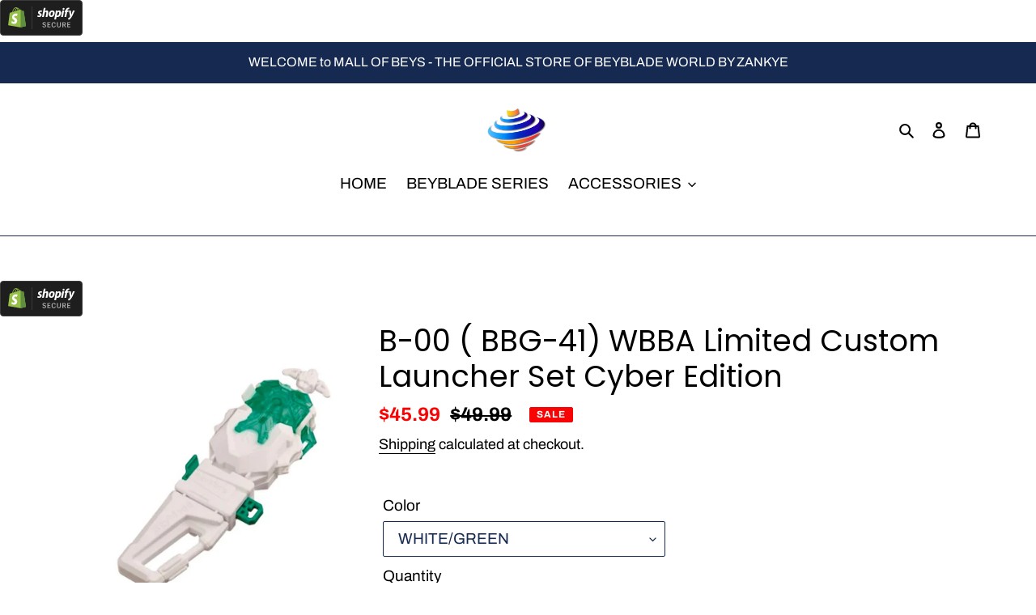

--- FILE ---
content_type: text/html; charset=utf-8
request_url: https://mallofbeys.com/products/b-00-bbg-41-dynamite-battle-wbba-limited-custom-launcher-set-cyber-edition
body_size: 32810
content:
<!doctype html>
<html class="no-js" lang="en">
<head>
  <meta name="google-site-verification" content="FMtvzn9qsFwH2EcWDzMNF7vxibxOesjcSxI8seqZZAc" />
  <meta charset="utf-8">
  <meta http-equiv="X-UA-Compatible" content="IE=edge,chrome=1">
  
  <meta name="viewport" content="width=device-width,initial-scale=1">
  <meta name="theme-color" content="#da0c0c">
 <a
  href="https://www.shopify.com/security/pci-compliant?utm_medium=shop&utm_source=secure"
  title="This online store is secured by Shopify"
  target="_blank"
  rel="nofollow"
  ><img
    src="https://cdn.shopify.com/s/images/badges/shopify-secure-badge-dark.svg"
    alt="Shopify secure badge"
  /></a>
  <link rel="preconnect" href="https://cdn.shopify.com" crossorigin>
  <link rel="preconnect" href="https://fonts.shopify.com" crossorigin>
  <link rel="preconnect" href="https://monorail-edge.shopifysvc.com"><link href="https://fonts.googleapis.com/css2?family=Roboto&display=swap" rel="stylesheet">
  <link rel="preload" href="//mallofbeys.com/cdn/shop/t/1/assets/theme.css?v=169889609154213089811625445827" as="style">
  <link rel="preload" as="font" href="//mallofbeys.com/cdn/fonts/poppins/poppins_n4.0ba78fa5af9b0e1a374041b3ceaadf0a43b41362.woff2" type="font/woff2" crossorigin>
  <link rel="preload" as="font" href="//mallofbeys.com/cdn/fonts/archivo/archivo_n4.dc8d917cc69af0a65ae04d01fd8eeab28a3573c9.woff2" type="font/woff2" crossorigin>
  <link rel="preload" as="font" href="//mallofbeys.com/cdn/fonts/archivo/archivo_n7.651b020b3543640c100112be6f1c1b8e816c7f13.woff2" type="font/woff2" crossorigin>
  <link rel="preload" href="//mallofbeys.com/cdn/shop/t/1/assets/theme.js?v=136441056019758165691608513634" as="script">
  <link rel="preload" href="//mallofbeys.com/cdn/shop/t/1/assets/lazysizes.js?v=63098554868324070131606781489" as="script"><link rel="canonical" href="https://mallofbeys.com/products/b-00-bbg-41-dynamite-battle-wbba-limited-custom-launcher-set-cyber-edition"><link rel="shortcut icon" href="//mallofbeys.com/cdn/shop/files/MOB_Favicon300x-8_32x32.webp?v=1768326065" type="image/png"><title>B-00 ( BBG-41) WBBA Limited Custom Launcher Set Cyber Edition
&ndash; Mall of Beys -The Official Store of Beyblade World by Zankye</title><meta name="description" content="WE ONLY HAVE ONE WHITE LAUNCHER LEFT SO IF YOU BUY THE BUNDLE YOU CANNOT BUY A BUNDLE + WHITE B-00 ( BBG-41)  WBBA Limited Custom Launcher Set Cyber Edition RELEASE DATE IN JAPAN AUGUST 27TH, ESTIMATED SHIPPING DATE FROM CANADA  AUGUST 30TH OR LATER   Authentic Takara Tomy  "><!-- /snippets/social-meta-tags.liquid -->




<meta property="og:site_name" content="Mall of Beys -The Official Store of Beyblade World by Zankye">
<meta property="og:url" content="https://mallofbeys.com/products/b-00-bbg-41-dynamite-battle-wbba-limited-custom-launcher-set-cyber-edition">
<meta property="og:title" content="B-00 ( BBG-41) WBBA Limited Custom Launcher Set Cyber Edition">
<meta property="og:type" content="product">
<meta property="og:description" content="WE ONLY HAVE ONE WHITE LAUNCHER LEFT SO IF YOU BUY THE BUNDLE YOU CANNOT BUY A BUNDLE + WHITE B-00 ( BBG-41)  WBBA Limited Custom Launcher Set Cyber Edition RELEASE DATE IN JAPAN AUGUST 27TH, ESTIMATED SHIPPING DATE FROM CANADA  AUGUST 30TH OR LATER   Authentic Takara Tomy  ">

  <meta property="og:price:amount" content="45.99">
  <meta property="og:price:currency" content="CAD">

<meta property="og:image" content="http://mallofbeys.com/cdn/shop/products/ScreenShot2022-10-08at4.50.03PM_1200x1200.png?v=1665262223"><meta property="og:image" content="http://mallofbeys.com/cdn/shop/products/ScreenShot2022-10-08at4.49.47PM_1200x1200.png?v=1665262223"><meta property="og:image" content="http://mallofbeys.com/cdn/shop/products/ScreenShot2022-10-08at4.49.36PM_1200x1200.png?v=1665262223">
<meta property="og:image:secure_url" content="https://mallofbeys.com/cdn/shop/products/ScreenShot2022-10-08at4.50.03PM_1200x1200.png?v=1665262223"><meta property="og:image:secure_url" content="https://mallofbeys.com/cdn/shop/products/ScreenShot2022-10-08at4.49.47PM_1200x1200.png?v=1665262223"><meta property="og:image:secure_url" content="https://mallofbeys.com/cdn/shop/products/ScreenShot2022-10-08at4.49.36PM_1200x1200.png?v=1665262223">


  <meta name="twitter:site" content="@https://x.com/Zankye">

<meta name="twitter:card" content="summary_large_image">
<meta name="twitter:title" content="B-00 ( BBG-41) WBBA Limited Custom Launcher Set Cyber Edition">
<meta name="twitter:description" content="WE ONLY HAVE ONE WHITE LAUNCHER LEFT SO IF YOU BUY THE BUNDLE YOU CANNOT BUY A BUNDLE + WHITE B-00 ( BBG-41)  WBBA Limited Custom Launcher Set Cyber Edition RELEASE DATE IN JAPAN AUGUST 27TH, ESTIMATED SHIPPING DATE FROM CANADA  AUGUST 30TH OR LATER   Authentic Takara Tomy  ">

  
<style data-shopify>
:root {
    --color-text: #000000;
    --color-text-rgb: 0, 0, 0;
    --color-body-text: #000000;
    --color-sale-text: #f70505;
    --color-small-button-text-border: #e19223;
    --color-text-field: #ffffff;
    --color-text-field-text: #162950;
    --color-text-field-text-rgb: 22, 41, 80;

    --color-btn-primary: #da0c0c;
    --color-btn-primary-darker: #aa0909;
    --color-btn-primary-text: #ffffff;

    --color-blankstate: rgba(0, 0, 0, 0.35);
    --color-blankstate-border: rgba(0, 0, 0, 0.2);
    --color-blankstate-background: rgba(0, 0, 0, 0.1);

    --color-text-focus:#404040;
    --color-overlay-text-focus:#e6e6e6;
    --color-btn-primary-focus:#aa0909;
    --color-btn-social-focus:#27488c;
    --color-small-button-text-border-focus:#b87619;
    --predictive-search-focus:#f2f2f2;

    --color-body: #ffffff;
    --color-bg: #ffffff;
    --color-bg-rgb: 255, 255, 255;
    --color-bg-alt: rgba(0, 0, 0, 0.05);
    --color-bg-currency-selector: rgba(0, 0, 0, 0.2);

    --color-overlay-title-text: #ffffff;
    --color-image-overlay: ;
    --color-image-overlay-rgb: ;--opacity-image-overlay: 0.42;--hover-overlay-opacity: 0.82;

    --color-border: #162950;
    --color-border-form: #162950;
    --color-border-form-darker: #0b1428;

    --svg-select-icon: url(//mallofbeys.com/cdn/shop/t/1/assets/ico-select.svg?v=48803375421089217581607800648);
    --slick-img-url: url(//mallofbeys.com/cdn/shop/t/1/assets/ajax-loader.gif?v=41356863302472015721606781487);

    --font-weight-body--bold: 700;
    --font-weight-body--bolder: 700;

    --font-stack-header: Poppins, sans-serif;
    --font-style-header: normal;
    --font-weight-header: 400;

    --font-stack-body: Archivo, sans-serif;
    --font-style-body: normal;
    --font-weight-body: 400;

    --font-size-header: 28;

    --font-size-base: 19;

    --font-h1-desktop: 37;
    --font-h1-mobile: 35;
    --font-h2-desktop: 21;
    --font-h2-mobile: 19;
    --font-h3-mobile: 21;
    --font-h4-desktop: 19;
    --font-h4-mobile: 17;
    --font-h5-desktop: 16;
    --font-h5-mobile: 14;
    --font-h6-desktop: 15;
    --font-h6-mobile: 13;

    --font-mega-title-large-desktop: 70;

    --font-rich-text-large: 21;
    --font-rich-text-small: 16;

    
--color-video-bg: #f2f2f2;

    
    --global-color-image-loader-primary: rgba(0, 0, 0, 0.06);
    --global-color-image-loader-secondary: rgba(0, 0, 0, 0.12);
  }
</style>


  <style>*,::after,::before{box-sizing:border-box}body{margin:0}body,html{background-color:var(--color-body)}body,button{font-size:calc(var(--font-size-base) * 1px);font-family:var(--font-stack-body);font-style:var(--font-style-body);font-weight:var(--font-weight-body);color:var(--color-text);line-height:1.5}body,button{-webkit-font-smoothing:antialiased;-webkit-text-size-adjust:100%}.border-bottom{border-bottom:1px solid var(--color-border)}.btn--link{background-color:transparent;border:0;margin:0;color:var(--color-text);text-align:left}.text-right{text-align:right}.icon{display:inline-block;width:20px;height:20px;vertical-align:middle;fill:currentColor}.icon__fallback-text,.visually-hidden{position:absolute!important;overflow:hidden;clip:rect(0 0 0 0);height:1px;width:1px;margin:-1px;padding:0;border:0}svg.icon:not(.icon--full-color) circle,svg.icon:not(.icon--full-color) ellipse,svg.icon:not(.icon--full-color) g,svg.icon:not(.icon--full-color) line,svg.icon:not(.icon--full-color) path,svg.icon:not(.icon--full-color) polygon,svg.icon:not(.icon--full-color) polyline,svg.icon:not(.icon--full-color) rect,symbol.icon:not(.icon--full-color) circle,symbol.icon:not(.icon--full-color) ellipse,symbol.icon:not(.icon--full-color) g,symbol.icon:not(.icon--full-color) line,symbol.icon:not(.icon--full-color) path,symbol.icon:not(.icon--full-color) polygon,symbol.icon:not(.icon--full-color) polyline,symbol.icon:not(.icon--full-color) rect{fill:inherit;stroke:inherit}li{list-style:none}.list--inline{padding:0;margin:0}.list--inline>li{display:inline-block;margin-bottom:0;vertical-align:middle}a{color:var(--color-text);text-decoration:none}.h1,.h2,h1,h2{margin:0 0 17.5px;font-family:var(--font-stack-header);font-style:var(--font-style-header);font-weight:var(--font-weight-header);line-height:1.2;overflow-wrap:break-word;word-wrap:break-word}.h1 a,.h2 a,h1 a,h2 a{color:inherit;text-decoration:none;font-weight:inherit}.h1,h1{font-size:calc(((var(--font-h1-desktop))/ (var(--font-size-base))) * 1em);text-transform:none;letter-spacing:0}@media only screen and (max-width:749px){.h1,h1{font-size:calc(((var(--font-h1-mobile))/ (var(--font-size-base))) * 1em)}}.h2,h2{font-size:calc(((var(--font-h2-desktop))/ (var(--font-size-base))) * 1em);text-transform:uppercase;letter-spacing:.1em}@media only screen and (max-width:749px){.h2,h2{font-size:calc(((var(--font-h2-mobile))/ (var(--font-size-base))) * 1em)}}p{color:var(--color-body-text);margin:0 0 19.44444px}@media only screen and (max-width:749px){p{font-size:calc(((var(--font-size-base) - 1)/ (var(--font-size-base))) * 1em)}}p:last-child{margin-bottom:0}@media only screen and (max-width:749px){.small--hide{display:none!important}}.grid{list-style:none;margin:0;padding:0;margin-left:-30px}.grid::after{content:'';display:table;clear:both}@media only screen and (max-width:749px){.grid{margin-left:-22px}}.grid::after{content:'';display:table;clear:both}.grid--no-gutters{margin-left:0}.grid--no-gutters .grid__item{padding-left:0}.grid--table{display:table;table-layout:fixed;width:100%}.grid--table>.grid__item{float:none;display:table-cell;vertical-align:middle}.grid__item{float:left;padding-left:30px;width:100%}@media only screen and (max-width:749px){.grid__item{padding-left:22px}}.grid__item[class*="--push"]{position:relative}@media only screen and (min-width:750px){.medium-up--one-quarter{width:25%}.medium-up--push-one-third{width:33.33%}.medium-up--one-half{width:50%}.medium-up--push-one-third{left:33.33%;position:relative}}.site-header{position:relative;background-color:var(--color-body)}@media only screen and (max-width:749px){.site-header{border-bottom:1px solid var(--color-border)}}@media only screen and (min-width:750px){.site-header{padding:0 55px}.site-header.logo--center{padding-top:30px}}.site-header__logo{margin:15px 0}.logo-align--center .site-header__logo{text-align:center;margin:0 auto}@media only screen and (max-width:749px){.logo-align--center .site-header__logo{text-align:left;margin:15px 0}}@media only screen and (max-width:749px){.site-header__logo{padding-left:22px;text-align:left}.site-header__logo img{margin:0}}.site-header__logo-link{display:inline-block;word-break:break-word}@media only screen and (min-width:750px){.logo-align--center .site-header__logo-link{margin:0 auto}}.site-header__logo-image{display:block}@media only screen and (min-width:750px){.site-header__logo-image{margin:0 auto}}.site-header__logo-image img{width:100%}.site-header__logo-image--centered img{margin:0 auto}.site-header__logo img{display:block}.site-header__icons{position:relative;white-space:nowrap}@media only screen and (max-width:749px){.site-header__icons{width:auto;padding-right:13px}.site-header__icons .btn--link,.site-header__icons .site-header__cart{font-size:calc(((var(--font-size-base))/ (var(--font-size-base))) * 1em)}}.site-header__icons-wrapper{position:relative;display:-webkit-flex;display:-ms-flexbox;display:flex;width:100%;-ms-flex-align:center;-webkit-align-items:center;-moz-align-items:center;-ms-align-items:center;-o-align-items:center;align-items:center;-webkit-justify-content:flex-end;-ms-justify-content:flex-end;justify-content:flex-end}.site-header__account,.site-header__cart,.site-header__search{position:relative}.site-header__search.site-header__icon{display:none}@media only screen and (min-width:1400px){.site-header__search.site-header__icon{display:block}}.site-header__search-toggle{display:block}@media only screen and (min-width:750px){.site-header__account,.site-header__cart{padding:10px 11px}}.site-header__cart-title,.site-header__search-title{position:absolute!important;overflow:hidden;clip:rect(0 0 0 0);height:1px;width:1px;margin:-1px;padding:0;border:0;display:block;vertical-align:middle}.site-header__cart-title{margin-right:3px}.site-header__cart-count{display:flex;align-items:center;justify-content:center;position:absolute;right:.4rem;top:.2rem;font-weight:700;background-color:var(--color-btn-primary);color:var(--color-btn-primary-text);border-radius:50%;min-width:1em;height:1em}.site-header__cart-count span{font-family:HelveticaNeue,"Helvetica Neue",Helvetica,Arial,sans-serif;font-size:calc(11em / 16);line-height:1}@media only screen and (max-width:749px){.site-header__cart-count{top:calc(7em / 16);right:0;border-radius:50%;min-width:calc(19em / 16);height:calc(19em / 16)}}@media only screen and (max-width:749px){.site-header__cart-count span{padding:.25em calc(6em / 16);font-size:12px}}.site-header__menu{display:none}@media only screen and (max-width:749px){.site-header__icon{display:inline-block;vertical-align:middle;padding:10px 11px;margin:0}}@media only screen and (min-width:750px){.site-header__icon .icon-search{margin-right:3px}}.announcement-bar{z-index:10;position:relative;text-align:center;border-bottom:1px solid transparent;padding:2px}.announcement-bar__link{display:block}.announcement-bar__message{display:block;padding:11px 22px;font-size:calc(((16)/ (var(--font-size-base))) * 1em);font-weight:var(--font-weight-header)}@media only screen and (min-width:750px){.announcement-bar__message{padding-left:55px;padding-right:55px}}.site-nav{position:relative;padding:0;text-align:center;margin:25px 0}.site-nav a{padding:3px 10px}.site-nav__link{display:block;white-space:nowrap}.site-nav--centered .site-nav__link{padding-top:0}.site-nav__link .icon-chevron-down{width:calc(8em / 16);height:calc(8em / 16);margin-left:.5rem}.site-nav__label{border-bottom:1px solid transparent}.site-nav__link--active .site-nav__label{border-bottom-color:var(--color-text)}.site-nav__link--button{border:none;background-color:transparent;padding:3px 10px}.site-header__mobile-nav{z-index:11;position:relative;background-color:var(--color-body)}@media only screen and (max-width:749px){.site-header__mobile-nav{display:-webkit-flex;display:-ms-flexbox;display:flex;width:100%;-ms-flex-align:center;-webkit-align-items:center;-moz-align-items:center;-ms-align-items:center;-o-align-items:center;align-items:center}}.mobile-nav--open .icon-close{display:none}.main-content{opacity:0}.main-content .shopify-section{display:none}.main-content .shopify-section:first-child{display:inherit}.critical-hidden{display:none}</style>

  <script>
    window.performance.mark('debut:theme_stylesheet_loaded.start');

    function onLoadStylesheet() {
      performance.mark('debut:theme_stylesheet_loaded.end');
      performance.measure('debut:theme_stylesheet_loaded', 'debut:theme_stylesheet_loaded.start', 'debut:theme_stylesheet_loaded.end');

      var url = "//mallofbeys.com/cdn/shop/t/1/assets/theme.css?v=169889609154213089811625445827";
      var link = document.querySelector('link[href="' + url + '"]');
      link.loaded = true;
      link.dispatchEvent(new Event('load'));
    }
  </script>

  <link rel="stylesheet" href="//mallofbeys.com/cdn/shop/t/1/assets/theme.css?v=169889609154213089811625445827" type="text/css" media="print" onload="this.media='all';onLoadStylesheet()">

  <style>
    @font-face {
  font-family: Poppins;
  font-weight: 400;
  font-style: normal;
  font-display: swap;
  src: url("//mallofbeys.com/cdn/fonts/poppins/poppins_n4.0ba78fa5af9b0e1a374041b3ceaadf0a43b41362.woff2") format("woff2"),
       url("//mallofbeys.com/cdn/fonts/poppins/poppins_n4.214741a72ff2596839fc9760ee7a770386cf16ca.woff") format("woff");
}

    @font-face {
  font-family: Archivo;
  font-weight: 400;
  font-style: normal;
  font-display: swap;
  src: url("//mallofbeys.com/cdn/fonts/archivo/archivo_n4.dc8d917cc69af0a65ae04d01fd8eeab28a3573c9.woff2") format("woff2"),
       url("//mallofbeys.com/cdn/fonts/archivo/archivo_n4.bd6b9c34fdb81d7646836be8065ce3c80a2cc984.woff") format("woff");
}

    @font-face {
  font-family: Archivo;
  font-weight: 700;
  font-style: normal;
  font-display: swap;
  src: url("//mallofbeys.com/cdn/fonts/archivo/archivo_n7.651b020b3543640c100112be6f1c1b8e816c7f13.woff2") format("woff2"),
       url("//mallofbeys.com/cdn/fonts/archivo/archivo_n7.7e9106d320e6594976a7dcb57957f3e712e83c96.woff") format("woff");
}

    @font-face {
  font-family: Archivo;
  font-weight: 700;
  font-style: normal;
  font-display: swap;
  src: url("//mallofbeys.com/cdn/fonts/archivo/archivo_n7.651b020b3543640c100112be6f1c1b8e816c7f13.woff2") format("woff2"),
       url("//mallofbeys.com/cdn/fonts/archivo/archivo_n7.7e9106d320e6594976a7dcb57957f3e712e83c96.woff") format("woff");
}

    @font-face {
  font-family: Archivo;
  font-weight: 400;
  font-style: italic;
  font-display: swap;
  src: url("//mallofbeys.com/cdn/fonts/archivo/archivo_i4.37d8c4e02dc4f8e8b559f47082eb24a5c48c2908.woff2") format("woff2"),
       url("//mallofbeys.com/cdn/fonts/archivo/archivo_i4.839d35d75c605237591e73815270f86ab696602c.woff") format("woff");
}

    @font-face {
  font-family: Archivo;
  font-weight: 700;
  font-style: italic;
  font-display: swap;
  src: url("//mallofbeys.com/cdn/fonts/archivo/archivo_i7.3dc798c6f261b8341dd97dd5c78d97d457c63517.woff2") format("woff2"),
       url("//mallofbeys.com/cdn/fonts/archivo/archivo_i7.3b65e9d326e7379bd5f15bcb927c5d533d950ff6.woff") format("woff");
}

  </style>

  <script>
    var theme = {
      breakpoints: {
        medium: 750,
        large: 990,
        widescreen: 1400
      },
      strings: {
        addToCart: "Add to cart",
        soldOut: "Sold out",
        unavailable: "Unavailable",
        regularPrice: "Regular price",
        salePrice: "Sale price",
        sale: "Sale",
        fromLowestPrice: "from [price]",
        vendor: "Vendor",
        showMore: "Show More",
        showLess: "Show Less",
        searchFor: "Search for",
        addressError: "Error looking up that address",
        addressNoResults: "No results for that address",
        addressQueryLimit: "You have exceeded the Google API usage limit. Consider upgrading to a \u003ca href=\"https:\/\/developers.google.com\/maps\/premium\/usage-limits\"\u003ePremium Plan\u003c\/a\u003e.",
        authError: "There was a problem authenticating your Google Maps account.",
        newWindow: "Opens in a new window.",
        external: "Opens external website.",
        newWindowExternal: "Opens external website in a new window.",
        removeLabel: "Remove [product]",
        update: "Update",
        quantity: "Quantity",
        discountedTotal: "Discounted total",
        regularTotal: "Regular total",
        priceColumn: "See Price column for discount details.",
        quantityMinimumMessage: "Quantity must be 1 or more",
        cartError: "There was an error while updating your cart. Please try again.",
        removedItemMessage: "Removed \u003cspan class=\"cart__removed-product-details\"\u003e([quantity]) [link]\u003c\/span\u003e from your cart.",
        unitPrice: "Unit price",
        unitPriceSeparator: "per",
        oneCartCount: "1 item",
        otherCartCount: "[count] items",
        quantityLabel: "Quantity: [count]",
        products: "Products",
        loading: "Loading",
        number_of_results: "[result_number] of [results_count]",
        number_of_results_found: "[results_count] results found",
        one_result_found: "1 result found"
      },
      moneyFormat: "${{amount}}",
      moneyFormatWithCurrency: "${{amount}} CAD",
      settings: {
        predictiveSearchEnabled: true,
        predictiveSearchShowPrice: true,
        predictiveSearchShowVendor: false
      },
      stylesheet: "//mallofbeys.com/cdn/shop/t/1/assets/theme.css?v=169889609154213089811625445827"
    }

    document.documentElement.className = document.documentElement.className.replace('no-js', 'js');
  </script><script src="//mallofbeys.com/cdn/shop/t/1/assets/theme.js?v=136441056019758165691608513634" defer="defer"></script>
  <script src="//mallofbeys.com/cdn/shop/t/1/assets/lazysizes.js?v=63098554868324070131606781489" async="async"></script>

  <script type="text/javascript">
    if (window.MSInputMethodContext && document.documentMode) {
      var scripts = document.getElementsByTagName('script')[0];
      var polyfill = document.createElement("script");
      polyfill.defer = true;
      polyfill.src = "//mallofbeys.com/cdn/shop/t/1/assets/ie11CustomProperties.min.js?v=146208399201472936201606781488";

      scripts.parentNode.insertBefore(polyfill, scripts);
    }
  </script>

  <script>window.performance && window.performance.mark && window.performance.mark('shopify.content_for_header.start');</script><meta name="google-site-verification" content="A5-wCQENJ6_hm313G99im191x0O4Wzj5-o7Cvt3GAro">
<meta id="shopify-digital-wallet" name="shopify-digital-wallet" content="/51753287869/digital_wallets/dialog">
<meta name="shopify-checkout-api-token" content="80071b9cbc6a5d29e37df824e2ec30ee">
<meta id="in-context-paypal-metadata" data-shop-id="51753287869" data-venmo-supported="false" data-environment="production" data-locale="en_US" data-paypal-v4="true" data-currency="CAD">
<link rel="alternate" hreflang="x-default" href="https://mallofbeys.com/products/b-00-bbg-41-dynamite-battle-wbba-limited-custom-launcher-set-cyber-edition">
<link rel="alternate" hreflang="en" href="https://mallofbeys.com/products/b-00-bbg-41-dynamite-battle-wbba-limited-custom-launcher-set-cyber-edition">
<link rel="alternate" hreflang="es" href="https://mallofbeys.com/es/products/b-00-bbg-41-dynamite-battle-wbba-limited-custom-launcher-set-cyber-edition">
<link rel="alternate" hreflang="fr" href="https://mallofbeys.com/fr/products/b-00-bbg-41-dynamite-battle-wbba-limited-custom-launcher-set-cyber-edition">
<link rel="alternate" type="application/json+oembed" href="https://mallofbeys.com/products/b-00-bbg-41-dynamite-battle-wbba-limited-custom-launcher-set-cyber-edition.oembed">
<script async="async" src="/checkouts/internal/preloads.js?locale=en-CA"></script>
<script id="shopify-features" type="application/json">{"accessToken":"80071b9cbc6a5d29e37df824e2ec30ee","betas":["rich-media-storefront-analytics"],"domain":"mallofbeys.com","predictiveSearch":true,"shopId":51753287869,"locale":"en"}</script>
<script>var Shopify = Shopify || {};
Shopify.shop = "beyblade-world-by-zankye.myshopify.com";
Shopify.locale = "en";
Shopify.currency = {"active":"CAD","rate":"1.0"};
Shopify.country = "CA";
Shopify.theme = {"name":"Debut","id":116405469373,"schema_name":"Debut","schema_version":"17.7.0","theme_store_id":796,"role":"main"};
Shopify.theme.handle = "null";
Shopify.theme.style = {"id":null,"handle":null};
Shopify.cdnHost = "mallofbeys.com/cdn";
Shopify.routes = Shopify.routes || {};
Shopify.routes.root = "/";</script>
<script type="module">!function(o){(o.Shopify=o.Shopify||{}).modules=!0}(window);</script>
<script>!function(o){function n(){var o=[];function n(){o.push(Array.prototype.slice.apply(arguments))}return n.q=o,n}var t=o.Shopify=o.Shopify||{};t.loadFeatures=n(),t.autoloadFeatures=n()}(window);</script>
<script id="shop-js-analytics" type="application/json">{"pageType":"product"}</script>
<script defer="defer" async type="module" src="//mallofbeys.com/cdn/shopifycloud/shop-js/modules/v2/client.init-shop-cart-sync_BdyHc3Nr.en.esm.js"></script>
<script defer="defer" async type="module" src="//mallofbeys.com/cdn/shopifycloud/shop-js/modules/v2/chunk.common_Daul8nwZ.esm.js"></script>
<script type="module">
  await import("//mallofbeys.com/cdn/shopifycloud/shop-js/modules/v2/client.init-shop-cart-sync_BdyHc3Nr.en.esm.js");
await import("//mallofbeys.com/cdn/shopifycloud/shop-js/modules/v2/chunk.common_Daul8nwZ.esm.js");

  window.Shopify.SignInWithShop?.initShopCartSync?.({"fedCMEnabled":true,"windoidEnabled":true});

</script>
<script>(function() {
  var isLoaded = false;
  function asyncLoad() {
    if (isLoaded) return;
    isLoaded = true;
    var urls = ["https:\/\/static-us.afterpay.com\/shopify\/afterpay-attract\/afterpay-attract-widget.js?shop=beyblade-world-by-zankye.myshopify.com"];
    for (var i = 0; i < urls.length; i++) {
      var s = document.createElement('script');
      s.type = 'text/javascript';
      s.async = true;
      s.src = urls[i];
      var x = document.getElementsByTagName('script')[0];
      x.parentNode.insertBefore(s, x);
    }
  };
  if(window.attachEvent) {
    window.attachEvent('onload', asyncLoad);
  } else {
    window.addEventListener('load', asyncLoad, false);
  }
})();</script>
<script id="__st">var __st={"a":51753287869,"offset":-18000,"reqid":"f3d25d65-90af-4932-8128-adc100596237-1768952248","pageurl":"mallofbeys.com\/products\/b-00-bbg-41-dynamite-battle-wbba-limited-custom-launcher-set-cyber-edition","u":"2b31ab8396d6","p":"product","rtyp":"product","rid":7746653356287};</script>
<script>window.ShopifyPaypalV4VisibilityTracking = true;</script>
<script id="captcha-bootstrap">!function(){'use strict';const t='contact',e='account',n='new_comment',o=[[t,t],['blogs',n],['comments',n],[t,'customer']],c=[[e,'customer_login'],[e,'guest_login'],[e,'recover_customer_password'],[e,'create_customer']],r=t=>t.map((([t,e])=>`form[action*='/${t}']:not([data-nocaptcha='true']) input[name='form_type'][value='${e}']`)).join(','),a=t=>()=>t?[...document.querySelectorAll(t)].map((t=>t.form)):[];function s(){const t=[...o],e=r(t);return a(e)}const i='password',u='form_key',d=['recaptcha-v3-token','g-recaptcha-response','h-captcha-response',i],f=()=>{try{return window.sessionStorage}catch{return}},m='__shopify_v',_=t=>t.elements[u];function p(t,e,n=!1){try{const o=window.sessionStorage,c=JSON.parse(o.getItem(e)),{data:r}=function(t){const{data:e,action:n}=t;return t[m]||n?{data:e,action:n}:{data:t,action:n}}(c);for(const[e,n]of Object.entries(r))t.elements[e]&&(t.elements[e].value=n);n&&o.removeItem(e)}catch(o){console.error('form repopulation failed',{error:o})}}const l='form_type',E='cptcha';function T(t){t.dataset[E]=!0}const w=window,h=w.document,L='Shopify',v='ce_forms',y='captcha';let A=!1;((t,e)=>{const n=(g='f06e6c50-85a8-45c8-87d0-21a2b65856fe',I='https://cdn.shopify.com/shopifycloud/storefront-forms-hcaptcha/ce_storefront_forms_captcha_hcaptcha.v1.5.2.iife.js',D={infoText:'Protected by hCaptcha',privacyText:'Privacy',termsText:'Terms'},(t,e,n)=>{const o=w[L][v],c=o.bindForm;if(c)return c(t,g,e,D).then(n);var r;o.q.push([[t,g,e,D],n]),r=I,A||(h.body.append(Object.assign(h.createElement('script'),{id:'captcha-provider',async:!0,src:r})),A=!0)});var g,I,D;w[L]=w[L]||{},w[L][v]=w[L][v]||{},w[L][v].q=[],w[L][y]=w[L][y]||{},w[L][y].protect=function(t,e){n(t,void 0,e),T(t)},Object.freeze(w[L][y]),function(t,e,n,w,h,L){const[v,y,A,g]=function(t,e,n){const i=e?o:[],u=t?c:[],d=[...i,...u],f=r(d),m=r(i),_=r(d.filter((([t,e])=>n.includes(e))));return[a(f),a(m),a(_),s()]}(w,h,L),I=t=>{const e=t.target;return e instanceof HTMLFormElement?e:e&&e.form},D=t=>v().includes(t);t.addEventListener('submit',(t=>{const e=I(t);if(!e)return;const n=D(e)&&!e.dataset.hcaptchaBound&&!e.dataset.recaptchaBound,o=_(e),c=g().includes(e)&&(!o||!o.value);(n||c)&&t.preventDefault(),c&&!n&&(function(t){try{if(!f())return;!function(t){const e=f();if(!e)return;const n=_(t);if(!n)return;const o=n.value;o&&e.removeItem(o)}(t);const e=Array.from(Array(32),(()=>Math.random().toString(36)[2])).join('');!function(t,e){_(t)||t.append(Object.assign(document.createElement('input'),{type:'hidden',name:u})),t.elements[u].value=e}(t,e),function(t,e){const n=f();if(!n)return;const o=[...t.querySelectorAll(`input[type='${i}']`)].map((({name:t})=>t)),c=[...d,...o],r={};for(const[a,s]of new FormData(t).entries())c.includes(a)||(r[a]=s);n.setItem(e,JSON.stringify({[m]:1,action:t.action,data:r}))}(t,e)}catch(e){console.error('failed to persist form',e)}}(e),e.submit())}));const S=(t,e)=>{t&&!t.dataset[E]&&(n(t,e.some((e=>e===t))),T(t))};for(const o of['focusin','change'])t.addEventListener(o,(t=>{const e=I(t);D(e)&&S(e,y())}));const B=e.get('form_key'),M=e.get(l),P=B&&M;t.addEventListener('DOMContentLoaded',(()=>{const t=y();if(P)for(const e of t)e.elements[l].value===M&&p(e,B);[...new Set([...A(),...v().filter((t=>'true'===t.dataset.shopifyCaptcha))])].forEach((e=>S(e,t)))}))}(h,new URLSearchParams(w.location.search),n,t,e,['guest_login'])})(!0,!0)}();</script>
<script integrity="sha256-4kQ18oKyAcykRKYeNunJcIwy7WH5gtpwJnB7kiuLZ1E=" data-source-attribution="shopify.loadfeatures" defer="defer" src="//mallofbeys.com/cdn/shopifycloud/storefront/assets/storefront/load_feature-a0a9edcb.js" crossorigin="anonymous"></script>
<script data-source-attribution="shopify.dynamic_checkout.dynamic.init">var Shopify=Shopify||{};Shopify.PaymentButton=Shopify.PaymentButton||{isStorefrontPortableWallets:!0,init:function(){window.Shopify.PaymentButton.init=function(){};var t=document.createElement("script");t.src="https://mallofbeys.com/cdn/shopifycloud/portable-wallets/latest/portable-wallets.en.js",t.type="module",document.head.appendChild(t)}};
</script>
<script data-source-attribution="shopify.dynamic_checkout.buyer_consent">
  function portableWalletsHideBuyerConsent(e){var t=document.getElementById("shopify-buyer-consent"),n=document.getElementById("shopify-subscription-policy-button");t&&n&&(t.classList.add("hidden"),t.setAttribute("aria-hidden","true"),n.removeEventListener("click",e))}function portableWalletsShowBuyerConsent(e){var t=document.getElementById("shopify-buyer-consent"),n=document.getElementById("shopify-subscription-policy-button");t&&n&&(t.classList.remove("hidden"),t.removeAttribute("aria-hidden"),n.addEventListener("click",e))}window.Shopify?.PaymentButton&&(window.Shopify.PaymentButton.hideBuyerConsent=portableWalletsHideBuyerConsent,window.Shopify.PaymentButton.showBuyerConsent=portableWalletsShowBuyerConsent);
</script>
<script>
  function portableWalletsCleanup(e){e&&e.src&&console.error("Failed to load portable wallets script "+e.src);var t=document.querySelectorAll("shopify-accelerated-checkout .shopify-payment-button__skeleton, shopify-accelerated-checkout-cart .wallet-cart-button__skeleton"),e=document.getElementById("shopify-buyer-consent");for(let e=0;e<t.length;e++)t[e].remove();e&&e.remove()}function portableWalletsNotLoadedAsModule(e){e instanceof ErrorEvent&&"string"==typeof e.message&&e.message.includes("import.meta")&&"string"==typeof e.filename&&e.filename.includes("portable-wallets")&&(window.removeEventListener("error",portableWalletsNotLoadedAsModule),window.Shopify.PaymentButton.failedToLoad=e,"loading"===document.readyState?document.addEventListener("DOMContentLoaded",window.Shopify.PaymentButton.init):window.Shopify.PaymentButton.init())}window.addEventListener("error",portableWalletsNotLoadedAsModule);
</script>

<script type="module" src="https://mallofbeys.com/cdn/shopifycloud/portable-wallets/latest/portable-wallets.en.js" onError="portableWalletsCleanup(this)" crossorigin="anonymous"></script>
<script nomodule>
  document.addEventListener("DOMContentLoaded", portableWalletsCleanup);
</script>

<link id="shopify-accelerated-checkout-styles" rel="stylesheet" media="screen" href="https://mallofbeys.com/cdn/shopifycloud/portable-wallets/latest/accelerated-checkout-backwards-compat.css" crossorigin="anonymous">
<style id="shopify-accelerated-checkout-cart">
        #shopify-buyer-consent {
  margin-top: 1em;
  display: inline-block;
  width: 100%;
}

#shopify-buyer-consent.hidden {
  display: none;
}

#shopify-subscription-policy-button {
  background: none;
  border: none;
  padding: 0;
  text-decoration: underline;
  font-size: inherit;
  cursor: pointer;
}

#shopify-subscription-policy-button::before {
  box-shadow: none;
}

      </style>

<script>window.performance && window.performance.mark && window.performance.mark('shopify.content_for_header.end');</script><link href="//mallofbeys.com/cdn/shop/t/1/assets/globo.menu.css?v=113190935309915796191611553050" rel="stylesheet" type="text/css" media="all" />
<script type="text/javascript">window.GloboMenuMoneyFormat = "${{amount}}";
  window.shopCurrency = "CAD";
  window.GloboMenuCustomer = false;
  window.assetsUrl = '//mallofbeys.com/cdn/shop/t/1/assets/';
  window.filesUrl = '//mallofbeys.com/cdn/shop/files/';
  window.GloboMenuSignature = 'f4fd841bfe774fc13b71c7e8bf2d9822';
  window.GloboMenuTimestamp = 1608221511;
  window.GloboMenuLinklists = {"main-menu": [{'url' :"\/", 'title': "HOME"},{'url' :"\/collections", 'title': "BEYBLADE SERIES"},{'url' :"#", 'title': "ACCESSORIES"}],"footer": [{'url' :"\/pages\/shipping", 'title': "Shipping"},{'url' :"\/pages\/contact-us", 'title': "Contact Us"},{'url' :"\/search", 'title': "Search"},{'url' :"\/policies\/privacy-policy", 'title': "Privacy Policy"},{'url' :"\/policies\/shipping-policy", 'title': "Shipping Policy"},{'url' :"\/policies\/refund-policy", 'title': "Refund policies"},{'url' :"\/policies\/terms-of-service", 'title': "Terms of Service"},{'url' :"\/pages\/ccpa-opt-out", 'title': "Do not sell my personal information"}],"side-menu": [{'url' :"\/collections\/new-releases", 'title': "New Releases"},{'url' :"\/collections\/accessories", 'title': "Accessories"}],"customer-account-main-menu": [{'url' :"\/", 'title': "Shop"},{'url' :"https:\/\/shopify.com\/51753287869\/account\/orders?locale=en\u0026region_country=CA", 'title': "Orders"}]};
</script>
<script src="//mallofbeys.com/cdn/shop/t/1/assets/globo.menu.data.js?v=106099641841351030351608221515"></script>
<script src="//mallofbeys.com/cdn/shop/t/1/assets/globo.menu.render.js?v=95636163275708940781608221514"></script>
<script src="//mallofbeys.com/cdn/shop/t/1/assets/globo.menu.app.js?v=101138337884628586561608221516"></script>
<script type="text/javascript">var globoMenu = new GloboMenu(window.GloboMenuConfig, window.GloboMenuRenderFunction);</script>

  <!-- QIKIFY NAVIGATOR START --> <script id="qikify-navigator"> 'use strict'; var shopifyCurrencyFormat = "${{amount}}"; var shopifyLinkLists = [{ id: "main-menu", title: "Main menu", items: ["/","/collections","#",], },{ id: "footer", title: "Footer menu", items: ["/pages/shipping","/pages/contact-us","/search","/policies/privacy-policy","/policies/shipping-policy","/policies/refund-policy","/policies/terms-of-service","/pages/ccpa-opt-out",], },{ id: "398133067965-child-3d07d0b0afbdad95f5bd8fb342f7273c-legacy-beyblade-series", title: "BEYBLADE SERIES", items: [], },{ id: "side-menu", title: "Side-menu", items: ["/collections/new-releases","/collections/accessories",], },{ id: "398133297341-child-ad3c7b7b92500afd72aba1c3812061af-legacy-accessories", title: "ACCESSORIES", items: ["/collections/accessories",], },{ id: "customer-account-main-menu", title: "Customer account main menu", items: ["/","https://shopify.com/51753287869/account/orders?locale=en&region_country=CA",], },]; window.shopifyLinkLists = shopifyLinkLists; window.shopifyCurrencyFormat = shopifyCurrencyFormat; </script> <!-- QIKIFY NAVIGATOR END -->
  <script id="qikify-smartmenu-status" type="application/json"></script><script id="qikify-smartmenu-data" type="application/json"></script>
  <script type="text/javascript" src="https://sdk.qikify.com/tmenu/app-v5.js?token=R5TJgSt8jqE3LvWEXqxBEU0lyuYJwe1N&shop=beyblade-world-by-zankye.myshopify.com" defer="defer"></script>

<script>
window.mlvedaShopCurrency = "CAD";
window.shopCurrency = "CAD";
window.supported_currencies = "CAD USD GBP EUR AUD INR JPY";
</script><link href="https://monorail-edge.shopifysvc.com" rel="dns-prefetch">
<script>(function(){if ("sendBeacon" in navigator && "performance" in window) {try {var session_token_from_headers = performance.getEntriesByType('navigation')[0].serverTiming.find(x => x.name == '_s').description;} catch {var session_token_from_headers = undefined;}var session_cookie_matches = document.cookie.match(/_shopify_s=([^;]*)/);var session_token_from_cookie = session_cookie_matches && session_cookie_matches.length === 2 ? session_cookie_matches[1] : "";var session_token = session_token_from_headers || session_token_from_cookie || "";function handle_abandonment_event(e) {var entries = performance.getEntries().filter(function(entry) {return /monorail-edge.shopifysvc.com/.test(entry.name);});if (!window.abandonment_tracked && entries.length === 0) {window.abandonment_tracked = true;var currentMs = Date.now();var navigation_start = performance.timing.navigationStart;var payload = {shop_id: 51753287869,url: window.location.href,navigation_start,duration: currentMs - navigation_start,session_token,page_type: "product"};window.navigator.sendBeacon("https://monorail-edge.shopifysvc.com/v1/produce", JSON.stringify({schema_id: "online_store_buyer_site_abandonment/1.1",payload: payload,metadata: {event_created_at_ms: currentMs,event_sent_at_ms: currentMs}}));}}window.addEventListener('pagehide', handle_abandonment_event);}}());</script>
<script id="web-pixels-manager-setup">(function e(e,d,r,n,o){if(void 0===o&&(o={}),!Boolean(null===(a=null===(i=window.Shopify)||void 0===i?void 0:i.analytics)||void 0===a?void 0:a.replayQueue)){var i,a;window.Shopify=window.Shopify||{};var t=window.Shopify;t.analytics=t.analytics||{};var s=t.analytics;s.replayQueue=[],s.publish=function(e,d,r){return s.replayQueue.push([e,d,r]),!0};try{self.performance.mark("wpm:start")}catch(e){}var l=function(){var e={modern:/Edge?\/(1{2}[4-9]|1[2-9]\d|[2-9]\d{2}|\d{4,})\.\d+(\.\d+|)|Firefox\/(1{2}[4-9]|1[2-9]\d|[2-9]\d{2}|\d{4,})\.\d+(\.\d+|)|Chrom(ium|e)\/(9{2}|\d{3,})\.\d+(\.\d+|)|(Maci|X1{2}).+ Version\/(15\.\d+|(1[6-9]|[2-9]\d|\d{3,})\.\d+)([,.]\d+|)( \(\w+\)|)( Mobile\/\w+|) Safari\/|Chrome.+OPR\/(9{2}|\d{3,})\.\d+\.\d+|(CPU[ +]OS|iPhone[ +]OS|CPU[ +]iPhone|CPU IPhone OS|CPU iPad OS)[ +]+(15[._]\d+|(1[6-9]|[2-9]\d|\d{3,})[._]\d+)([._]\d+|)|Android:?[ /-](13[3-9]|1[4-9]\d|[2-9]\d{2}|\d{4,})(\.\d+|)(\.\d+|)|Android.+Firefox\/(13[5-9]|1[4-9]\d|[2-9]\d{2}|\d{4,})\.\d+(\.\d+|)|Android.+Chrom(ium|e)\/(13[3-9]|1[4-9]\d|[2-9]\d{2}|\d{4,})\.\d+(\.\d+|)|SamsungBrowser\/([2-9]\d|\d{3,})\.\d+/,legacy:/Edge?\/(1[6-9]|[2-9]\d|\d{3,})\.\d+(\.\d+|)|Firefox\/(5[4-9]|[6-9]\d|\d{3,})\.\d+(\.\d+|)|Chrom(ium|e)\/(5[1-9]|[6-9]\d|\d{3,})\.\d+(\.\d+|)([\d.]+$|.*Safari\/(?![\d.]+ Edge\/[\d.]+$))|(Maci|X1{2}).+ Version\/(10\.\d+|(1[1-9]|[2-9]\d|\d{3,})\.\d+)([,.]\d+|)( \(\w+\)|)( Mobile\/\w+|) Safari\/|Chrome.+OPR\/(3[89]|[4-9]\d|\d{3,})\.\d+\.\d+|(CPU[ +]OS|iPhone[ +]OS|CPU[ +]iPhone|CPU IPhone OS|CPU iPad OS)[ +]+(10[._]\d+|(1[1-9]|[2-9]\d|\d{3,})[._]\d+)([._]\d+|)|Android:?[ /-](13[3-9]|1[4-9]\d|[2-9]\d{2}|\d{4,})(\.\d+|)(\.\d+|)|Mobile Safari.+OPR\/([89]\d|\d{3,})\.\d+\.\d+|Android.+Firefox\/(13[5-9]|1[4-9]\d|[2-9]\d{2}|\d{4,})\.\d+(\.\d+|)|Android.+Chrom(ium|e)\/(13[3-9]|1[4-9]\d|[2-9]\d{2}|\d{4,})\.\d+(\.\d+|)|Android.+(UC? ?Browser|UCWEB|U3)[ /]?(15\.([5-9]|\d{2,})|(1[6-9]|[2-9]\d|\d{3,})\.\d+)\.\d+|SamsungBrowser\/(5\.\d+|([6-9]|\d{2,})\.\d+)|Android.+MQ{2}Browser\/(14(\.(9|\d{2,})|)|(1[5-9]|[2-9]\d|\d{3,})(\.\d+|))(\.\d+|)|K[Aa][Ii]OS\/(3\.\d+|([4-9]|\d{2,})\.\d+)(\.\d+|)/},d=e.modern,r=e.legacy,n=navigator.userAgent;return n.match(d)?"modern":n.match(r)?"legacy":"unknown"}(),u="modern"===l?"modern":"legacy",c=(null!=n?n:{modern:"",legacy:""})[u],f=function(e){return[e.baseUrl,"/wpm","/b",e.hashVersion,"modern"===e.buildTarget?"m":"l",".js"].join("")}({baseUrl:d,hashVersion:r,buildTarget:u}),m=function(e){var d=e.version,r=e.bundleTarget,n=e.surface,o=e.pageUrl,i=e.monorailEndpoint;return{emit:function(e){var a=e.status,t=e.errorMsg,s=(new Date).getTime(),l=JSON.stringify({metadata:{event_sent_at_ms:s},events:[{schema_id:"web_pixels_manager_load/3.1",payload:{version:d,bundle_target:r,page_url:o,status:a,surface:n,error_msg:t},metadata:{event_created_at_ms:s}}]});if(!i)return console&&console.warn&&console.warn("[Web Pixels Manager] No Monorail endpoint provided, skipping logging."),!1;try{return self.navigator.sendBeacon.bind(self.navigator)(i,l)}catch(e){}var u=new XMLHttpRequest;try{return u.open("POST",i,!0),u.setRequestHeader("Content-Type","text/plain"),u.send(l),!0}catch(e){return console&&console.warn&&console.warn("[Web Pixels Manager] Got an unhandled error while logging to Monorail."),!1}}}}({version:r,bundleTarget:l,surface:e.surface,pageUrl:self.location.href,monorailEndpoint:e.monorailEndpoint});try{o.browserTarget=l,function(e){var d=e.src,r=e.async,n=void 0===r||r,o=e.onload,i=e.onerror,a=e.sri,t=e.scriptDataAttributes,s=void 0===t?{}:t,l=document.createElement("script"),u=document.querySelector("head"),c=document.querySelector("body");if(l.async=n,l.src=d,a&&(l.integrity=a,l.crossOrigin="anonymous"),s)for(var f in s)if(Object.prototype.hasOwnProperty.call(s,f))try{l.dataset[f]=s[f]}catch(e){}if(o&&l.addEventListener("load",o),i&&l.addEventListener("error",i),u)u.appendChild(l);else{if(!c)throw new Error("Did not find a head or body element to append the script");c.appendChild(l)}}({src:f,async:!0,onload:function(){if(!function(){var e,d;return Boolean(null===(d=null===(e=window.Shopify)||void 0===e?void 0:e.analytics)||void 0===d?void 0:d.initialized)}()){var d=window.webPixelsManager.init(e)||void 0;if(d){var r=window.Shopify.analytics;r.replayQueue.forEach((function(e){var r=e[0],n=e[1],o=e[2];d.publishCustomEvent(r,n,o)})),r.replayQueue=[],r.publish=d.publishCustomEvent,r.visitor=d.visitor,r.initialized=!0}}},onerror:function(){return m.emit({status:"failed",errorMsg:"".concat(f," has failed to load")})},sri:function(e){var d=/^sha384-[A-Za-z0-9+/=]+$/;return"string"==typeof e&&d.test(e)}(c)?c:"",scriptDataAttributes:o}),m.emit({status:"loading"})}catch(e){m.emit({status:"failed",errorMsg:(null==e?void 0:e.message)||"Unknown error"})}}})({shopId: 51753287869,storefrontBaseUrl: "https://mallofbeys.com",extensionsBaseUrl: "https://extensions.shopifycdn.com/cdn/shopifycloud/web-pixels-manager",monorailEndpoint: "https://monorail-edge.shopifysvc.com/unstable/produce_batch",surface: "storefront-renderer",enabledBetaFlags: ["2dca8a86"],webPixelsConfigList: [{"id":"538870015","configuration":"{\"config\":\"{\\\"pixel_id\\\":\\\"GT-NN6CZTL\\\",\\\"target_country\\\":\\\"CA\\\",\\\"gtag_events\\\":[{\\\"type\\\":\\\"purchase\\\",\\\"action_label\\\":\\\"MC-N0PJB12HBD\\\"},{\\\"type\\\":\\\"page_view\\\",\\\"action_label\\\":\\\"MC-N0PJB12HBD\\\"},{\\\"type\\\":\\\"view_item\\\",\\\"action_label\\\":\\\"MC-N0PJB12HBD\\\"}],\\\"enable_monitoring_mode\\\":false}\"}","eventPayloadVersion":"v1","runtimeContext":"OPEN","scriptVersion":"b2a88bafab3e21179ed38636efcd8a93","type":"APP","apiClientId":1780363,"privacyPurposes":[],"dataSharingAdjustments":{"protectedCustomerApprovalScopes":["read_customer_address","read_customer_email","read_customer_name","read_customer_personal_data","read_customer_phone"]}},{"id":"444039423","configuration":"{\"pixelCode\":\"C8AR2SUGS62G2T30M0S0\"}","eventPayloadVersion":"v1","runtimeContext":"STRICT","scriptVersion":"22e92c2ad45662f435e4801458fb78cc","type":"APP","apiClientId":4383523,"privacyPurposes":["ANALYTICS","MARKETING","SALE_OF_DATA"],"dataSharingAdjustments":{"protectedCustomerApprovalScopes":["read_customer_address","read_customer_email","read_customer_name","read_customer_personal_data","read_customer_phone"]}},{"id":"shopify-app-pixel","configuration":"{}","eventPayloadVersion":"v1","runtimeContext":"STRICT","scriptVersion":"0450","apiClientId":"shopify-pixel","type":"APP","privacyPurposes":["ANALYTICS","MARKETING"]},{"id":"shopify-custom-pixel","eventPayloadVersion":"v1","runtimeContext":"LAX","scriptVersion":"0450","apiClientId":"shopify-pixel","type":"CUSTOM","privacyPurposes":["ANALYTICS","MARKETING"]}],isMerchantRequest: false,initData: {"shop":{"name":"Mall of Beys -The Official Store of Beyblade World by Zankye","paymentSettings":{"currencyCode":"CAD"},"myshopifyDomain":"beyblade-world-by-zankye.myshopify.com","countryCode":"CA","storefrontUrl":"https:\/\/mallofbeys.com"},"customer":null,"cart":null,"checkout":null,"productVariants":[{"price":{"amount":45.99,"currencyCode":"CAD"},"product":{"title":"B-00 ( BBG-41)  WBBA Limited Custom Launcher Set Cyber Edition","vendor":"Beyblade World by Zankye","id":"7746653356287","untranslatedTitle":"B-00 ( BBG-41)  WBBA Limited Custom Launcher Set Cyber Edition","url":"\/products\/b-00-bbg-41-dynamite-battle-wbba-limited-custom-launcher-set-cyber-edition","type":"BEYBLADE DYNAMITE"},"id":"43148966625535","image":{"src":"\/\/mallofbeys.com\/cdn\/shop\/products\/ScreenShot2022-10-08at4.49.47PM.png?v=1665262223"},"sku":"","title":"WHITE\/GREEN","untranslatedTitle":"WHITE\/GREEN"},{"price":{"amount":45.99,"currencyCode":"CAD"},"product":{"title":"B-00 ( BBG-41)  WBBA Limited Custom Launcher Set Cyber Edition","vendor":"Beyblade World by Zankye","id":"7746653356287","untranslatedTitle":"B-00 ( BBG-41)  WBBA Limited Custom Launcher Set Cyber Edition","url":"\/products\/b-00-bbg-41-dynamite-battle-wbba-limited-custom-launcher-set-cyber-edition","type":"BEYBLADE DYNAMITE"},"id":"43148966658303","image":{"src":"\/\/mallofbeys.com\/cdn\/shop\/products\/ScreenShot2022-10-08at4.49.36PM.png?v=1665262223"},"sku":"","title":"BLACK\/GREEN","untranslatedTitle":"BLACK\/GREEN"},{"price":{"amount":86.99,"currencyCode":"CAD"},"product":{"title":"B-00 ( BBG-41)  WBBA Limited Custom Launcher Set Cyber Edition","vendor":"Beyblade World by Zankye","id":"7746653356287","untranslatedTitle":"B-00 ( BBG-41)  WBBA Limited Custom Launcher Set Cyber Edition","url":"\/products\/b-00-bbg-41-dynamite-battle-wbba-limited-custom-launcher-set-cyber-edition","type":"BEYBLADE DYNAMITE"},"id":"43148966691071","image":{"src":"\/\/mallofbeys.com\/cdn\/shop\/products\/ScreenShot2022-10-08at4.50.03PM.png?v=1665262223"},"sku":"","title":"BOTH BLACK\/GREEN. + WHITE\/GREEN","untranslatedTitle":"BOTH BLACK\/GREEN. + WHITE\/GREEN"}],"purchasingCompany":null},},"https://mallofbeys.com/cdn","fcfee988w5aeb613cpc8e4bc33m6693e112",{"modern":"","legacy":""},{"shopId":"51753287869","storefrontBaseUrl":"https:\/\/mallofbeys.com","extensionBaseUrl":"https:\/\/extensions.shopifycdn.com\/cdn\/shopifycloud\/web-pixels-manager","surface":"storefront-renderer","enabledBetaFlags":"[\"2dca8a86\"]","isMerchantRequest":"false","hashVersion":"fcfee988w5aeb613cpc8e4bc33m6693e112","publish":"custom","events":"[[\"page_viewed\",{}],[\"product_viewed\",{\"productVariant\":{\"price\":{\"amount\":45.99,\"currencyCode\":\"CAD\"},\"product\":{\"title\":\"B-00 ( BBG-41)  WBBA Limited Custom Launcher Set Cyber Edition\",\"vendor\":\"Beyblade World by Zankye\",\"id\":\"7746653356287\",\"untranslatedTitle\":\"B-00 ( BBG-41)  WBBA Limited Custom Launcher Set Cyber Edition\",\"url\":\"\/products\/b-00-bbg-41-dynamite-battle-wbba-limited-custom-launcher-set-cyber-edition\",\"type\":\"BEYBLADE DYNAMITE\"},\"id\":\"43148966625535\",\"image\":{\"src\":\"\/\/mallofbeys.com\/cdn\/shop\/products\/ScreenShot2022-10-08at4.49.47PM.png?v=1665262223\"},\"sku\":\"\",\"title\":\"WHITE\/GREEN\",\"untranslatedTitle\":\"WHITE\/GREEN\"}}]]"});</script><script>
  window.ShopifyAnalytics = window.ShopifyAnalytics || {};
  window.ShopifyAnalytics.meta = window.ShopifyAnalytics.meta || {};
  window.ShopifyAnalytics.meta.currency = 'CAD';
  var meta = {"product":{"id":7746653356287,"gid":"gid:\/\/shopify\/Product\/7746653356287","vendor":"Beyblade World by Zankye","type":"BEYBLADE DYNAMITE","handle":"b-00-bbg-41-dynamite-battle-wbba-limited-custom-launcher-set-cyber-edition","variants":[{"id":43148966625535,"price":4599,"name":"B-00 ( BBG-41)  WBBA Limited Custom Launcher Set Cyber Edition - WHITE\/GREEN","public_title":"WHITE\/GREEN","sku":""},{"id":43148966658303,"price":4599,"name":"B-00 ( BBG-41)  WBBA Limited Custom Launcher Set Cyber Edition - BLACK\/GREEN","public_title":"BLACK\/GREEN","sku":""},{"id":43148966691071,"price":8699,"name":"B-00 ( BBG-41)  WBBA Limited Custom Launcher Set Cyber Edition - BOTH BLACK\/GREEN. + WHITE\/GREEN","public_title":"BOTH BLACK\/GREEN. + WHITE\/GREEN","sku":""}],"remote":false},"page":{"pageType":"product","resourceType":"product","resourceId":7746653356287,"requestId":"f3d25d65-90af-4932-8128-adc100596237-1768952248"}};
  for (var attr in meta) {
    window.ShopifyAnalytics.meta[attr] = meta[attr];
  }
</script>
<script class="analytics">
  (function () {
    var customDocumentWrite = function(content) {
      var jquery = null;

      if (window.jQuery) {
        jquery = window.jQuery;
      } else if (window.Checkout && window.Checkout.$) {
        jquery = window.Checkout.$;
      }

      if (jquery) {
        jquery('body').append(content);
      }
    };

    var hasLoggedConversion = function(token) {
      if (token) {
        return document.cookie.indexOf('loggedConversion=' + token) !== -1;
      }
      return false;
    }

    var setCookieIfConversion = function(token) {
      if (token) {
        var twoMonthsFromNow = new Date(Date.now());
        twoMonthsFromNow.setMonth(twoMonthsFromNow.getMonth() + 2);

        document.cookie = 'loggedConversion=' + token + '; expires=' + twoMonthsFromNow;
      }
    }

    var trekkie = window.ShopifyAnalytics.lib = window.trekkie = window.trekkie || [];
    if (trekkie.integrations) {
      return;
    }
    trekkie.methods = [
      'identify',
      'page',
      'ready',
      'track',
      'trackForm',
      'trackLink'
    ];
    trekkie.factory = function(method) {
      return function() {
        var args = Array.prototype.slice.call(arguments);
        args.unshift(method);
        trekkie.push(args);
        return trekkie;
      };
    };
    for (var i = 0; i < trekkie.methods.length; i++) {
      var key = trekkie.methods[i];
      trekkie[key] = trekkie.factory(key);
    }
    trekkie.load = function(config) {
      trekkie.config = config || {};
      trekkie.config.initialDocumentCookie = document.cookie;
      var first = document.getElementsByTagName('script')[0];
      var script = document.createElement('script');
      script.type = 'text/javascript';
      script.onerror = function(e) {
        var scriptFallback = document.createElement('script');
        scriptFallback.type = 'text/javascript';
        scriptFallback.onerror = function(error) {
                var Monorail = {
      produce: function produce(monorailDomain, schemaId, payload) {
        var currentMs = new Date().getTime();
        var event = {
          schema_id: schemaId,
          payload: payload,
          metadata: {
            event_created_at_ms: currentMs,
            event_sent_at_ms: currentMs
          }
        };
        return Monorail.sendRequest("https://" + monorailDomain + "/v1/produce", JSON.stringify(event));
      },
      sendRequest: function sendRequest(endpointUrl, payload) {
        // Try the sendBeacon API
        if (window && window.navigator && typeof window.navigator.sendBeacon === 'function' && typeof window.Blob === 'function' && !Monorail.isIos12()) {
          var blobData = new window.Blob([payload], {
            type: 'text/plain'
          });

          if (window.navigator.sendBeacon(endpointUrl, blobData)) {
            return true;
          } // sendBeacon was not successful

        } // XHR beacon

        var xhr = new XMLHttpRequest();

        try {
          xhr.open('POST', endpointUrl);
          xhr.setRequestHeader('Content-Type', 'text/plain');
          xhr.send(payload);
        } catch (e) {
          console.log(e);
        }

        return false;
      },
      isIos12: function isIos12() {
        return window.navigator.userAgent.lastIndexOf('iPhone; CPU iPhone OS 12_') !== -1 || window.navigator.userAgent.lastIndexOf('iPad; CPU OS 12_') !== -1;
      }
    };
    Monorail.produce('monorail-edge.shopifysvc.com',
      'trekkie_storefront_load_errors/1.1',
      {shop_id: 51753287869,
      theme_id: 116405469373,
      app_name: "storefront",
      context_url: window.location.href,
      source_url: "//mallofbeys.com/cdn/s/trekkie.storefront.cd680fe47e6c39ca5d5df5f0a32d569bc48c0f27.min.js"});

        };
        scriptFallback.async = true;
        scriptFallback.src = '//mallofbeys.com/cdn/s/trekkie.storefront.cd680fe47e6c39ca5d5df5f0a32d569bc48c0f27.min.js';
        first.parentNode.insertBefore(scriptFallback, first);
      };
      script.async = true;
      script.src = '//mallofbeys.com/cdn/s/trekkie.storefront.cd680fe47e6c39ca5d5df5f0a32d569bc48c0f27.min.js';
      first.parentNode.insertBefore(script, first);
    };
    trekkie.load(
      {"Trekkie":{"appName":"storefront","development":false,"defaultAttributes":{"shopId":51753287869,"isMerchantRequest":null,"themeId":116405469373,"themeCityHash":"2463414336164134072","contentLanguage":"en","currency":"CAD","eventMetadataId":"350785b1-9d74-4927-9574-329325c12b66"},"isServerSideCookieWritingEnabled":true,"monorailRegion":"shop_domain","enabledBetaFlags":["65f19447"]},"Session Attribution":{},"S2S":{"facebookCapiEnabled":false,"source":"trekkie-storefront-renderer","apiClientId":580111}}
    );

    var loaded = false;
    trekkie.ready(function() {
      if (loaded) return;
      loaded = true;

      window.ShopifyAnalytics.lib = window.trekkie;

      var originalDocumentWrite = document.write;
      document.write = customDocumentWrite;
      try { window.ShopifyAnalytics.merchantGoogleAnalytics.call(this); } catch(error) {};
      document.write = originalDocumentWrite;

      window.ShopifyAnalytics.lib.page(null,{"pageType":"product","resourceType":"product","resourceId":7746653356287,"requestId":"f3d25d65-90af-4932-8128-adc100596237-1768952248","shopifyEmitted":true});

      var match = window.location.pathname.match(/checkouts\/(.+)\/(thank_you|post_purchase)/)
      var token = match? match[1]: undefined;
      if (!hasLoggedConversion(token)) {
        setCookieIfConversion(token);
        window.ShopifyAnalytics.lib.track("Viewed Product",{"currency":"CAD","variantId":43148966625535,"productId":7746653356287,"productGid":"gid:\/\/shopify\/Product\/7746653356287","name":"B-00 ( BBG-41)  WBBA Limited Custom Launcher Set Cyber Edition - WHITE\/GREEN","price":"45.99","sku":"","brand":"Beyblade World by Zankye","variant":"WHITE\/GREEN","category":"BEYBLADE DYNAMITE","nonInteraction":true,"remote":false},undefined,undefined,{"shopifyEmitted":true});
      window.ShopifyAnalytics.lib.track("monorail:\/\/trekkie_storefront_viewed_product\/1.1",{"currency":"CAD","variantId":43148966625535,"productId":7746653356287,"productGid":"gid:\/\/shopify\/Product\/7746653356287","name":"B-00 ( BBG-41)  WBBA Limited Custom Launcher Set Cyber Edition - WHITE\/GREEN","price":"45.99","sku":"","brand":"Beyblade World by Zankye","variant":"WHITE\/GREEN","category":"BEYBLADE DYNAMITE","nonInteraction":true,"remote":false,"referer":"https:\/\/mallofbeys.com\/products\/b-00-bbg-41-dynamite-battle-wbba-limited-custom-launcher-set-cyber-edition"});
      }
    });


        var eventsListenerScript = document.createElement('script');
        eventsListenerScript.async = true;
        eventsListenerScript.src = "//mallofbeys.com/cdn/shopifycloud/storefront/assets/shop_events_listener-3da45d37.js";
        document.getElementsByTagName('head')[0].appendChild(eventsListenerScript);

})();</script>
<script
  defer
  src="https://mallofbeys.com/cdn/shopifycloud/perf-kit/shopify-perf-kit-3.0.4.min.js"
  data-application="storefront-renderer"
  data-shop-id="51753287869"
  data-render-region="gcp-us-central1"
  data-page-type="product"
  data-theme-instance-id="116405469373"
  data-theme-name="Debut"
  data-theme-version="17.7.0"
  data-monorail-region="shop_domain"
  data-resource-timing-sampling-rate="10"
  data-shs="true"
  data-shs-beacon="true"
  data-shs-export-with-fetch="true"
  data-shs-logs-sample-rate="1"
  data-shs-beacon-endpoint="https://mallofbeys.com/api/collect"
></script>
</head>

<body class="template-product">

  <a class="in-page-link visually-hidden skip-link" href="#MainContent">Skip to content</a><style data-shopify>

  .cart-popup {
    box-shadow: 1px 1px 10px 2px rgba(22, 41, 80, 0.5);
  }</style><div class="cart-popup-wrapper cart-popup-wrapper--hidden critical-hidden" role="dialog" aria-modal="true" aria-labelledby="CartPopupHeading" data-cart-popup-wrapper>
  <div class="cart-popup" data-cart-popup tabindex="-1">
    <div class="cart-popup__header">
      <h2 id="CartPopupHeading" class="cart-popup__heading">Just added to your cart</h2>
      <button class="cart-popup__close" aria-label="Close" data-cart-popup-close><svg aria-hidden="true" focusable="false" role="presentation" class="icon icon-close" viewBox="0 0 40 40"><path d="M23.868 20.015L39.117 4.78c1.11-1.108 1.11-2.77 0-3.877-1.109-1.108-2.773-1.108-3.882 0L19.986 16.137 4.737.904C3.628-.204 1.965-.204.856.904c-1.11 1.108-1.11 2.77 0 3.877l15.249 15.234L.855 35.248c-1.108 1.108-1.108 2.77 0 3.877.555.554 1.248.831 1.942.831s1.386-.277 1.94-.83l15.25-15.234 15.248 15.233c.555.554 1.248.831 1.941.831s1.387-.277 1.941-.83c1.11-1.109 1.11-2.77 0-3.878L23.868 20.015z" class="layer"/></svg></button>
    </div>
    <div class="cart-popup-item">
      <div class="cart-popup-item__image-wrapper hide" data-cart-popup-image-wrapper data-image-loading-animation></div>
      <div class="cart-popup-item__description">
        <div>
          <h3 class="cart-popup-item__title" data-cart-popup-title></h3>
          <ul class="product-details" aria-label="Product details" data-cart-popup-product-details></ul>
        </div>
        <div class="cart-popup-item__quantity">
          <span class="visually-hidden" data-cart-popup-quantity-label></span>
          <span aria-hidden="true">Qty:</span>
          <span aria-hidden="true" data-cart-popup-quantity></span>
        </div>
      </div>
    </div>

    <a href="/cart" class="cart-popup__cta-link btn btn--secondary-accent">
      View cart (<span data-cart-popup-cart-quantity></span>)
    </a>

    <div class="cart-popup__dismiss">
      <button class="cart-popup__dismiss-button text-link text-link--accent" data-cart-popup-dismiss>
        Continue shopping
      </button>
    </div>
  </div>
</div>

<div id="shopify-section-header" class="shopify-section">


  <style>
    
      .site-header__logo-image {
        max-width: 90px;
      }
    

    
  </style>


<div id="SearchDrawer" class="search-bar drawer drawer--top critical-hidden" role="dialog" aria-modal="true" aria-label="Search" data-predictive-search-drawer>
  <div class="search-bar__interior">
    <div class="search-form__container" data-search-form-container>
      <form class="search-form search-bar__form" action="/search" method="get" role="search">
        <div class="search-form__input-wrapper">
          <input
            type="text"
            name="q"
            placeholder="Search"
            role="combobox"
            aria-autocomplete="list"
            aria-owns="predictive-search-results"
            aria-expanded="false"
            aria-label="Search"
            aria-haspopup="listbox"
            class="search-form__input search-bar__input"
            data-predictive-search-drawer-input
          />
          <input type="hidden" name="options[prefix]" value="last" aria-hidden="true" />
          <div class="predictive-search-wrapper predictive-search-wrapper--drawer" data-predictive-search-mount="drawer"></div>
        </div>

        <button class="search-bar__submit search-form__submit"
          type="submit"
          data-search-form-submit>
          <svg aria-hidden="true" focusable="false" role="presentation" class="icon icon-search" viewBox="0 0 37 40"><path d="M35.6 36l-9.8-9.8c4.1-5.4 3.6-13.2-1.3-18.1-5.4-5.4-14.2-5.4-19.7 0-5.4 5.4-5.4 14.2 0 19.7 2.6 2.6 6.1 4.1 9.8 4.1 3 0 5.9-1 8.3-2.8l9.8 9.8c.4.4.9.6 1.4.6s1-.2 1.4-.6c.9-.9.9-2.1.1-2.9zm-20.9-8.2c-2.6 0-5.1-1-7-2.9-3.9-3.9-3.9-10.1 0-14C9.6 9 12.2 8 14.7 8s5.1 1 7 2.9c3.9 3.9 3.9 10.1 0 14-1.9 1.9-4.4 2.9-7 2.9z"/></svg>
          <span class="icon__fallback-text">Submit</span>
        </button>
      </form>

      <div class="search-bar__actions">
        <button type="button" class="btn--link search-bar__close js-drawer-close">
          <svg aria-hidden="true" focusable="false" role="presentation" class="icon icon-close" viewBox="0 0 40 40"><path d="M23.868 20.015L39.117 4.78c1.11-1.108 1.11-2.77 0-3.877-1.109-1.108-2.773-1.108-3.882 0L19.986 16.137 4.737.904C3.628-.204 1.965-.204.856.904c-1.11 1.108-1.11 2.77 0 3.877l15.249 15.234L.855 35.248c-1.108 1.108-1.108 2.77 0 3.877.555.554 1.248.831 1.942.831s1.386-.277 1.94-.83l15.25-15.234 15.248 15.233c.555.554 1.248.831 1.941.831s1.387-.277 1.941-.83c1.11-1.109 1.11-2.77 0-3.878L23.868 20.015z" class="layer"/></svg>
          <span class="icon__fallback-text">Close search</span>
        </button>
      </div>
    </div>
  </div>
</div>


<div data-section-id="header" data-section-type="header-section" data-header-section>
  
    
      <style>
        .announcement-bar {
          background-color: #162950;
        }

        .announcement-bar__link:hover {
          

          
            
            background-color: #254586;
          
        }

        .announcement-bar__message {
          color: #ffffff;
        }
      </style>

      <div class="announcement-bar" role="region" aria-label="Announcement"><a href="https://beyblade-world-by-zankye.myshopify.com/collections/beyblade-burst-dynamite-battles" class="announcement-bar__link"><p class="announcement-bar__message">WELCOME to MALL OF BEYS -  THE OFFICIAL STORE OF  BEYBLADE WORLD BY ZANKYE</p></a></div>

    
  

  <header class="site-header logo--center" role="banner">
    <div class="grid grid--no-gutters grid--table site-header__mobile-nav">
      

      <div class="grid__item medium-up--one-third medium-up--push-one-third logo-align--center">
        
        
          <div class="h2 site-header__logo">
        
          
<a href="/" class="site-header__logo-image site-header__logo-image--centered" data-image-loading-animation>
              
              <img class="lazyload js"
                   src="//mallofbeys.com/cdn/shop/files/beyblade_world_logo_may_11th_300x300.png?v=1613704724"
                   data-src="//mallofbeys.com/cdn/shop/files/beyblade_world_logo_may_11th_{width}x.png?v=1613704724"
                   data-widths="[180, 360, 540, 720, 900, 1080, 1296, 1512, 1728, 2048]"
                   data-aspectratio="1.6477064220183486"
                   data-sizes="auto"
                   alt="Mall of Beys -The Official Store of Beyblade World by Zankye"
                   style="max-width: 90px">
              <noscript>
                
                <img src="//mallofbeys.com/cdn/shop/files/beyblade_world_logo_may_11th_90x.png?v=1613704724"
                     srcset="//mallofbeys.com/cdn/shop/files/beyblade_world_logo_may_11th_90x.png?v=1613704724 1x, //mallofbeys.com/cdn/shop/files/beyblade_world_logo_may_11th_90x@2x.png?v=1613704724 2x"
                     alt="Mall of Beys -The Official Store of Beyblade World by Zankye"
                     style="max-width: 90px;">
              </noscript>
            </a>
          
        
          </div>
        
      </div>

      

      <div class="grid__item medium-up--one-third medium-up--push-one-third text-right site-header__icons site-header__icons--plus">
        <div class="site-header__icons-wrapper">

          <button type="button" class="btn--link site-header__icon site-header__search-toggle js-drawer-open-top" data-predictive-search-open-drawer>
            <svg aria-hidden="true" focusable="false" role="presentation" class="icon icon-search" viewBox="0 0 37 40"><path d="M35.6 36l-9.8-9.8c4.1-5.4 3.6-13.2-1.3-18.1-5.4-5.4-14.2-5.4-19.7 0-5.4 5.4-5.4 14.2 0 19.7 2.6 2.6 6.1 4.1 9.8 4.1 3 0 5.9-1 8.3-2.8l9.8 9.8c.4.4.9.6 1.4.6s1-.2 1.4-.6c.9-.9.9-2.1.1-2.9zm-20.9-8.2c-2.6 0-5.1-1-7-2.9-3.9-3.9-3.9-10.1 0-14C9.6 9 12.2 8 14.7 8s5.1 1 7 2.9c3.9 3.9 3.9 10.1 0 14-1.9 1.9-4.4 2.9-7 2.9z"/></svg>
            <span class="icon__fallback-text">Search</span>
          </button>

          
            
              <a href="/account/login" class="site-header__icon site-header__account">
                <svg aria-hidden="true" focusable="false" role="presentation" class="icon icon-login" viewBox="0 0 28.33 37.68"><path d="M14.17 14.9a7.45 7.45 0 1 0-7.5-7.45 7.46 7.46 0 0 0 7.5 7.45zm0-10.91a3.45 3.45 0 1 1-3.5 3.46A3.46 3.46 0 0 1 14.17 4zM14.17 16.47A14.18 14.18 0 0 0 0 30.68c0 1.41.66 4 5.11 5.66a27.17 27.17 0 0 0 9.06 1.34c6.54 0 14.17-1.84 14.17-7a14.18 14.18 0 0 0-14.17-14.21zm0 17.21c-6.3 0-10.17-1.77-10.17-3a10.17 10.17 0 1 1 20.33 0c.01 1.23-3.86 3-10.16 3z"/></svg>
                <span class="icon__fallback-text">Log in</span>
              </a>
            
          

          <a href="/cart" class="site-header__icon site-header__cart">
            <svg aria-hidden="true" focusable="false" role="presentation" class="icon icon-cart" viewBox="0 0 37 40"><path d="M36.5 34.8L33.3 8h-5.9C26.7 3.9 23 .8 18.5.8S10.3 3.9 9.6 8H3.7L.5 34.8c-.2 1.5.4 2.4.9 3 .5.5 1.4 1.2 3.1 1.2h28c1.3 0 2.4-.4 3.1-1.3.7-.7 1-1.8.9-2.9zm-18-30c2.2 0 4.1 1.4 4.7 3.2h-9.5c.7-1.9 2.6-3.2 4.8-3.2zM4.5 35l2.8-23h2.2v3c0 1.1.9 2 2 2s2-.9 2-2v-3h10v3c0 1.1.9 2 2 2s2-.9 2-2v-3h2.2l2.8 23h-28z"/></svg>
            <span class="icon__fallback-text">Cart</span>
            <div id="CartCount" class="site-header__cart-count hide critical-hidden" data-cart-count-bubble>
              <span data-cart-count>0</span>
              <span class="icon__fallback-text medium-up--hide">items</span>
            </div>
          </a>

          
            <button type="button" class="btn--link site-header__icon site-header__menu js-mobile-nav-toggle mobile-nav--open" aria-controls="MobileNav"  aria-expanded="false" aria-label="Menu">
              <svg aria-hidden="true" focusable="false" role="presentation" class="icon icon-hamburger" viewBox="0 0 37 40"><path d="M33.5 25h-30c-1.1 0-2-.9-2-2s.9-2 2-2h30c1.1 0 2 .9 2 2s-.9 2-2 2zm0-11.5h-30c-1.1 0-2-.9-2-2s.9-2 2-2h30c1.1 0 2 .9 2 2s-.9 2-2 2zm0 23h-30c-1.1 0-2-.9-2-2s.9-2 2-2h30c1.1 0 2 .9 2 2s-.9 2-2 2z"/></svg>
              <svg aria-hidden="true" focusable="false" role="presentation" class="icon icon-close" viewBox="0 0 40 40"><path d="M23.868 20.015L39.117 4.78c1.11-1.108 1.11-2.77 0-3.877-1.109-1.108-2.773-1.108-3.882 0L19.986 16.137 4.737.904C3.628-.204 1.965-.204.856.904c-1.11 1.108-1.11 2.77 0 3.877l15.249 15.234L.855 35.248c-1.108 1.108-1.108 2.77 0 3.877.555.554 1.248.831 1.942.831s1.386-.277 1.94-.83l15.25-15.234 15.248 15.233c.555.554 1.248.831 1.941.831s1.387-.277 1.941-.83c1.11-1.109 1.11-2.77 0-3.878L23.868 20.015z" class="layer"/></svg>
            </button>
          
        </div>

      </div>
    </div>

    <nav class="mobile-nav-wrapper medium-up--hide critical-hidden" role="navigation">
      <ul id="MobileNav" class="mobile-nav">
        
<li class="mobile-nav__item border-bottom">
            
              <a href="/"
                class="mobile-nav__link"
                
              >
                <span class="mobile-nav__label">HOME</span>
              </a>
            
          </li>
        
<li class="mobile-nav__item border-bottom">
            
              <a href="/collections"
                class="mobile-nav__link"
                
              >
                <span class="mobile-nav__label">BEYBLADE SERIES</span>
              </a>
            
          </li>
        
<li class="mobile-nav__item">
            
              
              <button type="button" class="btn--link js-toggle-submenu mobile-nav__link" data-target="accessories-3" data-level="1" aria-expanded="false">
                <span class="mobile-nav__label">ACCESSORIES</span>
                <div class="mobile-nav__icon">
                  <svg aria-hidden="true" focusable="false" role="presentation" class="icon icon-chevron-right" viewBox="0 0 14 14"><path d="M3.871.604c.44-.439 1.152-.439 1.591 0l5.515 5.515s-.049-.049.003.004l.082.08c.439.44.44 1.153 0 1.592l-5.6 5.6a1.125 1.125 0 0 1-1.59-1.59L8.675 7 3.87 2.195a1.125 1.125 0 0 1 0-1.59z" fill="#fff"/></svg>
                </div>
              </button>
              <ul class="mobile-nav__dropdown" data-parent="accessories-3" data-level="2">
                <li class="visually-hidden" tabindex="-1" data-menu-title="2">ACCESSORIES Menu</li>
                <li class="mobile-nav__item border-bottom">
                  <div class="mobile-nav__table">
                    <div class="mobile-nav__table-cell mobile-nav__return">
                      <button class="btn--link js-toggle-submenu mobile-nav__return-btn" type="button" aria-expanded="true" aria-label="ACCESSORIES">
                        <svg aria-hidden="true" focusable="false" role="presentation" class="icon icon-chevron-left" viewBox="0 0 14 14"><path d="M10.129.604a1.125 1.125 0 0 0-1.591 0L3.023 6.12s.049-.049-.003.004l-.082.08c-.439.44-.44 1.153 0 1.592l5.6 5.6a1.125 1.125 0 0 0 1.59-1.59L5.325 7l4.805-4.805c.44-.439.44-1.151 0-1.59z" fill="#fff"/></svg>
                      </button>
                    </div>
                    <span class="mobile-nav__sublist-link mobile-nav__sublist-header mobile-nav__sublist-header--main-nav-parent">
                      <span class="mobile-nav__label">ACCESSORIES</span>
                    </span>
                  </div>
                </li>

                
                  <li class="mobile-nav__item">
                    
                      <a href="/collections/accessories"
                        class="mobile-nav__sublist-link"
                        
                      >
                        <span class="mobile-nav__label">ACCESSORIES</span>
                      </a>
                    
                  </li>
                
              </ul>
            
          </li>
        
      </ul>
    </nav>
  </header>

  
  <nav class="small--hide border-bottom" id="AccessibleNav" role="navigation">
    
<ul class="site-nav list--inline site-nav--centered" id="SiteNav">
  



    
      <li >
        <a href="/"
          class="site-nav__link site-nav__link--main"
          
        >
          <span class="site-nav__label">HOME</span>
        </a>
      </li>
    
  



    
      <li >
        <a href="/collections"
          class="site-nav__link site-nav__link--main"
          
        >
          <span class="site-nav__label">BEYBLADE SERIES</span>
        </a>
      </li>
    
  



    
      <li class="site-nav--has-dropdown" data-has-dropdowns>
        <button class="site-nav__link site-nav__link--main site-nav__link--button" type="button" aria-expanded="false" aria-controls="SiteNavLabel-accessories">
          <span class="site-nav__label">ACCESSORIES</span><svg aria-hidden="true" focusable="false" role="presentation" class="icon icon-chevron-down" viewBox="0 0 9 9"><path d="M8.542 2.558a.625.625 0 0 1 0 .884l-3.6 3.6a.626.626 0 0 1-.884 0l-3.6-3.6a.625.625 0 1 1 .884-.884L4.5 5.716l3.158-3.158a.625.625 0 0 1 .884 0z" fill="#fff"/></svg>
        </button>

        <div class="site-nav__dropdown critical-hidden" id="SiteNavLabel-accessories">
          
            <ul>
              
                <li>
                  <a href="/collections/accessories"
                  class="site-nav__link site-nav__child-link site-nav__link--last"
                  
                >
                    <span class="site-nav__label">ACCESSORIES</span>
                  </a>
                </li>
              
            </ul>
          
        </div>
      </li>
    
  
</ul>

  </nav>
  
</div>



<script type="application/ld+json">
{
  "@context": "http://schema.org",
  "@type": "Organization",
  "name": "Mall of Beys -The Official Store of Beyblade World by Zankye",
  
    
    "logo": "https:\/\/mallofbeys.com\/cdn\/shop\/files\/beyblade_world_logo_may_11th_898x.png?v=1613704724",
  
  "sameAs": [
    "https:\/\/x.com\/Zankye",
    "",
    "",
    "https:\/\/www.instagram.com\/zankye",
    "",
    "",
    "https:\/\/www.youtube.com\/user\/zankye\/",
    ""
  ],
  "url": "https:\/\/mallofbeys.com"
}
</script>




</div>

  <div class="page-container drawer-page-content" id="PageContainer">

    <main class="main-content js-focus-hidden" id="MainContent" role="main" tabindex="-1">
       <a
  href="https://www.shopify.com/security/pci-compliant?utm_medium=shop&utm_source=secure"
  title="This online store is secured by Shopify"
  target="_blank"
  rel="nofollow"
  ><img
    src="https://cdn.shopify.com/s/images/badges/shopify-secure-badge-dark.svg"
    alt="Shopify secure badge"
  /></a>


<div id="shopify-section-product-template" class="shopify-section"><div class="product-template__container page-width"
  id="ProductSection-product-template"
  data-section-id="product-template"
  data-section-type="product"
  data-enable-history-state="true"
  data-ajax-enabled="true"
>
  


  <div class="grid product-single product-single--small-media">
    <div class="grid__item product-single__media-group medium-up--one-third" data-product-single-media-group>






<div id="FeaturedMedia-product-template-30943971901695-wrapper"
    class="product-single__media-wrapper js hide"
    
    
    
    data-product-single-media-wrapper
    data-media-id="product-template-30943971901695"
    tabindex="-1">
  
      
<style>#FeaturedMedia-product-template-30943971901695 {
    max-width: 345.873417721519px;
    max-height: 345px;
  }

  #FeaturedMedia-product-template-30943971901695-wrapper {
    max-width: 345.873417721519px;
  }
</style>

      <div
        id="ImageZoom-product-template-30943971901695"
        style="padding-top:99.74747474747474%;"
        class="product-single__media product-single__media--has-thumbnails js-zoom-enabled"
         data-image-zoom-wrapper data-zoom="//mallofbeys.com/cdn/shop/products/ScreenShot2022-10-08at4.50.03PM_1024x1024@2x.png?v=1665262223"
        data-image-loading-animation>
        <img id="FeaturedMedia-product-template-30943971901695"
          class="feature-row__image product-featured-media lazyload lazypreload"
          data-src="//mallofbeys.com/cdn/shop/products/ScreenShot2022-10-08at4.50.03PM_{width}x.png?v=1665262223"
          data-widths="[180, 360, 540, 720, 900, 1080, 1296, 1512, 1728, 2048]"
          data-aspectratio="1.0025316455696203"
          data-sizes="auto"
           data-image-zoom 
          alt="B-00 ( BBG-41)  WBBA Limited Custom Launcher Set Cyber Edition"
          >
      </div>
    
</div>








<div id="FeaturedMedia-product-template-30943971934463-wrapper"
    class="product-single__media-wrapper js"
    
    
    
    data-product-single-media-wrapper
    data-media-id="product-template-30943971934463"
    tabindex="-1">
  
      
<style>#FeaturedMedia-product-template-30943971934463 {
    max-width: 309.7959183673469px;
    max-height: 345px;
  }

  #FeaturedMedia-product-template-30943971934463-wrapper {
    max-width: 309.7959183673469px;
  }
</style>

      <div
        id="ImageZoom-product-template-30943971934463"
        style="padding-top:111.36363636363635%;"
        class="product-single__media product-single__media--has-thumbnails js-zoom-enabled"
         data-image-zoom-wrapper data-zoom="//mallofbeys.com/cdn/shop/products/ScreenShot2022-10-08at4.49.47PM_1024x1024@2x.png?v=1665262223"
        data-image-loading-animation>
        <img id="FeaturedMedia-product-template-30943971934463"
          class="feature-row__image product-featured-media lazyload"
          data-src="//mallofbeys.com/cdn/shop/products/ScreenShot2022-10-08at4.49.47PM_{width}x.png?v=1665262223"
          data-widths="[180, 360, 540, 720, 900, 1080, 1296, 1512, 1728, 2048]"
          data-aspectratio="0.8979591836734694"
          data-sizes="auto"
           data-image-zoom 
          alt="B-00 ( BBG-41)  WBBA Limited Custom Launcher Set Cyber Edition"
           onload="window.performance.mark('debut:product:image_visible');">
      </div>
    
</div>








<div id="FeaturedMedia-product-template-30943971999999-wrapper"
    class="product-single__media-wrapper js hide"
    
    
    
    data-product-single-media-wrapper
    data-media-id="product-template-30943971999999"
    tabindex="-1">
  
      
<style>#FeaturedMedia-product-template-30943971999999 {
    max-width: 328.0049261083744px;
    max-height: 345px;
  }

  #FeaturedMedia-product-template-30943971999999-wrapper {
    max-width: 328.0049261083744px;
  }
</style>

      <div
        id="ImageZoom-product-template-30943971999999"
        style="padding-top:105.18134715025906%;"
        class="product-single__media product-single__media--has-thumbnails js-zoom-enabled"
         data-image-zoom-wrapper data-zoom="//mallofbeys.com/cdn/shop/products/ScreenShot2022-10-08at4.49.36PM_1024x1024@2x.png?v=1665262223"
        data-image-loading-animation>
        <img id="FeaturedMedia-product-template-30943971999999"
          class="feature-row__image product-featured-media lazyload lazypreload"
          data-src="//mallofbeys.com/cdn/shop/products/ScreenShot2022-10-08at4.49.36PM_{width}x.png?v=1665262223"
          data-widths="[180, 360, 540, 720, 900, 1080, 1296, 1512, 1728, 2048]"
          data-aspectratio="0.9507389162561576"
          data-sizes="auto"
           data-image-zoom 
          alt="B-00 ( BBG-41)  WBBA Limited Custom Launcher Set Cyber Edition"
          >
      </div>
    
</div>

<noscript>
        
        <img src="//mallofbeys.com/cdn/shop/products/ScreenShot2022-10-08at4.49.47PM_345x@2x.png?v=1665262223" alt="B-00 ( BBG-41)  WBBA Limited Custom Launcher Set Cyber Edition" id="FeaturedMedia-product-template" class="product-featured-media" style="max-width: 345px;">
      </noscript>

      

        

        <div data-thumbnail-slider>
          <div class="thumbnails-wrapper" data-slider>
            

            <ul class="product-single__thumbnails product-single__thumbnails-product-template" data-slider-container>
              

              
                <li class="product-single__thumbnails-item product-single__thumbnails-item--small  js">
                  <a href="//mallofbeys.com/cdn/shop/products/ScreenShot2022-10-08at4.50.03PM_1024x1024@2x.png?v=1665262223"
                    class="text-link product-single__thumbnail product-single__thumbnail--product-template"
                    data-thumbnail-id="product-template-30943971901695"
                    
                    data-zoom="//mallofbeys.com/cdn/shop/products/ScreenShot2022-10-08at4.50.03PM_1024x1024@2x.png?v=1665262223"><img class="product-single__thumbnail-image" src="//mallofbeys.com/cdn/shop/products/ScreenShot2022-10-08at4.50.03PM_110x110@2x.png?v=1665262223" alt="Load image into Gallery viewer, B-00 ( BBG-41)  WBBA Limited Custom Launcher Set Cyber Edition
"></a>
                </li>
              
                <li class="product-single__thumbnails-item product-single__thumbnails-item--small  js">
                  <a href="//mallofbeys.com/cdn/shop/products/ScreenShot2022-10-08at4.49.47PM_1024x1024@2x.png?v=1665262223"
                    class="text-link product-single__thumbnail product-single__thumbnail--product-template"
                    data-thumbnail-id="product-template-30943971934463"
                    
                    data-zoom="//mallofbeys.com/cdn/shop/products/ScreenShot2022-10-08at4.49.47PM_1024x1024@2x.png?v=1665262223"><img class="product-single__thumbnail-image" src="//mallofbeys.com/cdn/shop/products/ScreenShot2022-10-08at4.49.47PM_110x110@2x.png?v=1665262223" alt="Load image into Gallery viewer, B-00 ( BBG-41)  WBBA Limited Custom Launcher Set Cyber Edition
"></a>
                </li>
              
                <li class="product-single__thumbnails-item product-single__thumbnails-item--small  js">
                  <a href="//mallofbeys.com/cdn/shop/products/ScreenShot2022-10-08at4.49.36PM_1024x1024@2x.png?v=1665262223"
                    class="text-link product-single__thumbnail product-single__thumbnail--product-template"
                    data-thumbnail-id="product-template-30943971999999"
                    
                    data-zoom="//mallofbeys.com/cdn/shop/products/ScreenShot2022-10-08at4.49.36PM_1024x1024@2x.png?v=1665262223"><img class="product-single__thumbnail-image" src="//mallofbeys.com/cdn/shop/products/ScreenShot2022-10-08at4.49.36PM_110x110@2x.png?v=1665262223" alt="Load image into Gallery viewer, B-00 ( BBG-41)  WBBA Limited Custom Launcher Set Cyber Edition
"></a>
                </li>
              

              
            </ul>
            
          </div>
        </div>
      
    </div>

    <div class="grid__item medium-up--two-thirds">
      <div class="product-single__meta">

        <h1 class="product-single__title">B-00 ( BBG-41)  WBBA Limited Custom Launcher Set Cyber Edition</h1>
        <script>window.performance.mark('debut:product:title_visible');</script>

          <div class="product__price">
            
<dl class="price
  
   price--on-sale 
  "
  data-price
>

  
<div class="price__pricing-group">
    <div class="price__regular">
      <dt>
        <span class="visually-hidden visually-hidden--inline">Regular price</span>
      </dt>
      <dd>
        <span class="price-item price-item--regular" data-regular-price>
          $45.99
        </span>
      </dd>
    </div>
    <div class="price__sale">
      <dt>
        <span class="visually-hidden visually-hidden--inline">Sale price</span>
      </dt>
      <dd>
        <span class="price-item price-item--sale" data-sale-price>
          $45.99
        </span>
      </dd>
      <dt>
        <span class="visually-hidden visually-hidden--inline">Regular price</span>
      </dt>
      <dd>
        <s class="price-item price-item--regular" data-regular-price>
          $49.99
        </s>
      </dd>
    </div>
    <div class="price__badges">
      <span class="price__badge price__badge--sale" aria-hidden="true">
        <span>Sale</span>
      </span>
      <span class="price__badge price__badge--sold-out">
        <span>Sold out</span>
      </span>
    </div>
  </div>
  <div class="price__unit">
    <dt>
      <span class="visually-hidden visually-hidden--inline">Unit price</span>
    </dt>
    <dd class="price-unit-price"><span data-unit-price></span><span aria-hidden="true">/</span><span class="visually-hidden">per&nbsp;</span><span data-unit-price-base-unit></span></dd>
  </div>
</dl>

          </div><div class="product__policies rte" data-product-policies><a href="/policies/shipping-policy">Shipping</a> calculated at checkout.
</div>

          <form method="post" action="/cart/add" id="product_form_7746653356287" accept-charset="UTF-8" class="product-form product-form-product-template
" enctype="multipart/form-data" novalidate="novalidate" data-product-form=""><input type="hidden" name="form_type" value="product" /><input type="hidden" name="utf8" value="✓" />
            
              <div class="product-form__controls-group">
                
                  <div class="selector-wrapper js product-form__item">
                    <label for="SingleOptionSelector-0">
                      Color
                    </label>
                    <select class="single-option-selector single-option-selector-product-template product-form__input"
                      id="SingleOptionSelector-0"
                      data-index="option1"
                    >
                      
                        <option value="WHITE/GREEN" selected="selected">WHITE/GREEN</option>
                      
                        <option value="BLACK/GREEN">BLACK/GREEN</option>
                      
                        <option value="BOTH BLACK/GREEN. + WHITE/GREEN">BOTH BLACK/GREEN. + WHITE/GREEN</option>
                      
                    </select>
                  </div>
                
              </div>
            

            <select name="id" id="ProductSelect-product-template" class="product-form__variants no-js">
              
                <option value="43148966625535" selected="selected">
                  WHITE/GREEN 
                </option>
              
                <option value="43148966658303">
                  BLACK/GREEN 
                </option>
              
                <option value="43148966691071">
                  BOTH BLACK/GREEN. + WHITE/GREEN 
                </option>
              
            </select>

            
              <div class="product-form__controls-group">
                <div class="product-form__item">
                  <label for="Quantity-product-template">Quantity</label>
                  <input type="number" id="Quantity-product-template"
                    name="quantity" value="1" min="1" pattern="[0-9]*"
                    class="product-form__input product-form__input--quantity" data-quantity-input
                  >
                </div>
              </div>
            

            <div class="product-form__error-message-wrapper product-form__error-message-wrapper--hidden product-form__error-message-wrapper--has-payment-button"
              data-error-message-wrapper
              role="alert"
            >
              <span class="visually-hidden">Error </span>
              <svg aria-hidden="true" focusable="false" role="presentation" class="icon icon-error" viewBox="0 0 14 14"><g fill="none" fill-rule="evenodd"><path d="M7 0a7 7 0 0 1 7 7 7 7 0 1 1-7-7z"/><path class="icon-error__symbol" d="M6.328 8.396l-.252-5.4h1.836l-.24 5.4H6.328zM6.04 10.16c0-.528.432-.972.96-.972s.972.444.972.972c0 .516-.444.96-.972.96a.97.97 0 0 1-.96-.96z"/></g></svg>
              <span class="product-form__error-message" data-error-message>Quantity must be 1 or more</span>
            </div>

            <div class="product-form__controls-group product-form__controls-group--submit">
              <div class="product-form__item product-form__item--submit product-form__item--payment-button"
              >
                <button type="submit" name="add"
                  
                  aria-label="Add to cart"
                  class="btn product-form__cart-submit btn--secondary-accent"
                  aria-haspopup="dialog"
                  data-add-to-cart>
                  <span data-add-to-cart-text>
                    
                      Add to cart
                    
                  </span>
                  <span class="hide" data-loader>
                    <svg aria-hidden="true" focusable="false" role="presentation" class="icon icon-spinner" viewBox="0 0 20 20"><path d="M7.229 1.173a9.25 9.25 0 1 0 11.655 11.412 1.25 1.25 0 1 0-2.4-.698 6.75 6.75 0 1 1-8.506-8.329 1.25 1.25 0 1 0-.75-2.385z" fill="#919EAB"/></svg>
                  </span>
                </button>
                
                  <div data-shopify="payment-button" class="shopify-payment-button"> <shopify-accelerated-checkout recommended="null" fallback="{&quot;supports_subs&quot;:true,&quot;supports_def_opts&quot;:true,&quot;name&quot;:&quot;buy_it_now&quot;,&quot;wallet_params&quot;:{}}" access-token="80071b9cbc6a5d29e37df824e2ec30ee" buyer-country="CA" buyer-locale="en" buyer-currency="CAD" variant-params="[{&quot;id&quot;:43148966625535,&quot;requiresShipping&quot;:true},{&quot;id&quot;:43148966658303,&quot;requiresShipping&quot;:true},{&quot;id&quot;:43148966691071,&quot;requiresShipping&quot;:true}]" shop-id="51753287869" enabled-flags="[&quot;ae0f5bf6&quot;]" > <div class="shopify-payment-button__button" role="button" disabled aria-hidden="true" style="background-color: transparent; border: none"> <div class="shopify-payment-button__skeleton">&nbsp;</div> </div> </shopify-accelerated-checkout> <small id="shopify-buyer-consent" class="hidden" aria-hidden="true" data-consent-type="subscription"> This item is a recurring or deferred purchase. By continuing, I agree to the <span id="shopify-subscription-policy-button">cancellation policy</span> and authorize you to charge my payment method at the prices, frequency and dates listed on this page until my order is fulfilled or I cancel, if permitted. </small> </div>
                
              </div>
            </div>
          <input type="hidden" name="product-id" value="7746653356287" /><input type="hidden" name="section-id" value="product-template" /></form>
        </div><p class="visually-hidden" data-product-status
          aria-live="polite"
          role="status"
        ></p><p class="visually-hidden" data-loader-status
          aria-live="assertive"
          role="alert"
          aria-hidden="true"
        >Adding product to your cart</p>

        <div
          class="product-single__store-availability-container"
          data-store-availability-container
          data-product-title="B-00 ( BBG-41)  WBBA Limited Custom Launcher Set Cyber Edition"
          data-has-only-default-variant="false"
          data-base-url="https://mallofbeys.com/"
        >
        </div>

        <div class="product-single__description rte">
          <p>WE ONLY HAVE ONE WHITE LAUNCHER LEFT SO IF YOU BUY THE BUNDLE YOU CANNOT BUY A BUNDLE + WHITE</p>
<p>B-00 ( BBG-41)  WBBA Limited Custom Launcher Set Cyber Edition</p>
<meta charset="utf-8">
<p><span data-mce-fragment="1" style="font-family: -apple-system, BlinkMacSystemFont, 'San Francisco', 'Segoe UI', Roboto, 'Helvetica Neue', sans-serif; font-size: 1.4em;"><span data-mce-fragment="1">RELEASE DATE IN JAPAN AUGUST 27TH, </span><span data-mce-fragment="1">ESTIMATED SHIPPING DATE FROM CANADA  AUGUST 30TH OR LATER</span></span></p>
<meta charset="utf-8">
<p> </p>
<meta charset="utf-8">
<p><span>Authentic Takara Tomy  </span></p>
        </div>

        
          <!-- /snippets/social-sharing.liquid -->
<ul class="social-sharing">

  
    <li>
      <a target="_blank" href="//www.facebook.com/sharer.php?u=https://mallofbeys.com/products/b-00-bbg-41-dynamite-battle-wbba-limited-custom-launcher-set-cyber-edition" class="btn btn--small btn--share share-facebook">
        <svg aria-hidden="true" focusable="false" role="presentation" class="icon icon-facebook" viewBox="0 0 20 20"><path fill="#444" d="M18.05.811q.439 0 .744.305t.305.744v16.637q0 .439-.305.744t-.744.305h-4.732v-7.221h2.415l.342-2.854h-2.757v-1.83q0-.659.293-1t1.073-.342h1.488V3.762q-.976-.098-2.171-.098-1.634 0-2.635.964t-1 2.72V9.47H7.951v2.854h2.415v7.221H1.413q-.439 0-.744-.305t-.305-.744V1.859q0-.439.305-.744T1.413.81H18.05z"/></svg>
        <span class="share-title" aria-hidden="true">Share</span>
        <span class="visually-hidden">Share on Facebook</span>
      </a>
    </li>
  

  
    <li>
      <a target="_blank" href="//twitter.com/share?text=B-00%20(%20BBG-41)%20%20WBBA%20Limited%20Custom%20Launcher%20Set%20Cyber%20Edition&amp;url=https://mallofbeys.com/products/b-00-bbg-41-dynamite-battle-wbba-limited-custom-launcher-set-cyber-edition" class="btn btn--small btn--share share-twitter">
        <svg aria-hidden="true" focusable="false" role="presentation" class="icon icon-twitter" viewBox="0 0 20 20"><path fill="#444" d="M19.551 4.208q-.815 1.202-1.956 2.038 0 .082.02.255t.02.255q0 1.589-.469 3.179t-1.426 3.036-2.272 2.567-3.158 1.793-3.963.672q-3.301 0-6.031-1.773.571.041.937.041 2.751 0 4.911-1.671-1.284-.02-2.292-.784T2.456 11.85q.346.082.754.082.55 0 1.039-.163-1.365-.285-2.262-1.365T1.09 7.918v-.041q.774.408 1.773.448-.795-.53-1.263-1.396t-.469-1.864q0-1.019.509-1.997 1.487 1.854 3.596 2.924T9.81 7.184q-.143-.509-.143-.897 0-1.63 1.161-2.781t2.832-1.151q.815 0 1.569.326t1.284.917q1.345-.265 2.506-.958-.428 1.386-1.732 2.18 1.243-.163 2.262-.611z"/></svg>
        <span class="share-title" aria-hidden="true">Tweet</span>
        <span class="visually-hidden">Tweet on Twitter</span>
      </a>
    </li>
  

  
    <li>
      <a target="_blank" href="//pinterest.com/pin/create/button/?url=https://mallofbeys.com/products/b-00-bbg-41-dynamite-battle-wbba-limited-custom-launcher-set-cyber-edition&amp;media=//mallofbeys.com/cdn/shop/products/ScreenShot2022-10-08at4.50.03PM_1024x1024.png?v=1665262223&amp;description=B-00%20(%20BBG-41)%20%20WBBA%20Limited%20Custom%20Launcher%20Set%20Cyber%20Edition" class="btn btn--small btn--share share-pinterest">
        <svg aria-hidden="true" focusable="false" role="presentation" class="icon icon-pinterest" viewBox="0 0 20 20"><path fill="#444" d="M9.958.811q1.903 0 3.635.744t2.988 2 2 2.988.744 3.635q0 2.537-1.256 4.696t-3.415 3.415-4.696 1.256q-1.39 0-2.659-.366.707-1.147.951-2.025l.659-2.561q.244.463.903.817t1.39.354q1.464 0 2.622-.842t1.793-2.305.634-3.293q0-2.171-1.671-3.769t-4.257-1.598q-1.586 0-2.903.537T5.298 5.897 4.066 7.775t-.427 2.037q0 1.268.476 2.22t1.427 1.342q.171.073.293.012t.171-.232q.171-.61.195-.756.098-.268-.122-.512-.634-.707-.634-1.83 0-1.854 1.281-3.183t3.354-1.329q1.83 0 2.854 1t1.025 2.61q0 1.342-.366 2.476t-1.049 1.817-1.561.683q-.732 0-1.195-.537t-.293-1.269q.098-.342.256-.878t.268-.915.207-.817.098-.732q0-.61-.317-1t-.927-.39q-.756 0-1.269.695t-.512 1.744q0 .39.061.756t.134.537l.073.171q-1 4.342-1.22 5.098-.195.927-.146 2.171-2.513-1.122-4.062-3.44T.59 10.177q0-3.879 2.744-6.623T9.957.81z"/></svg>
        <span class="share-title" aria-hidden="true">Pin it</span>
        <span class="visually-hidden">Pin on Pinterest</span>
      </a>
    </li>
  

</ul>

        
    </div>
  </div>
</div>


  <script type="application/json" id="ProductJson-product-template">
    {"id":7746653356287,"title":"B-00 ( BBG-41)  WBBA Limited Custom Launcher Set Cyber Edition","handle":"b-00-bbg-41-dynamite-battle-wbba-limited-custom-launcher-set-cyber-edition","description":"\u003cp\u003eWE ONLY HAVE ONE WHITE LAUNCHER LEFT SO IF YOU BUY THE BUNDLE YOU CANNOT BUY A BUNDLE + WHITE\u003c\/p\u003e\n\u003cp\u003eB-00 ( BBG-41)  WBBA Limited Custom Launcher Set Cyber Edition\u003c\/p\u003e\n\u003cmeta charset=\"utf-8\"\u003e\n\u003cp\u003e\u003cspan data-mce-fragment=\"1\" style=\"font-family: -apple-system, BlinkMacSystemFont, 'San Francisco', 'Segoe UI', Roboto, 'Helvetica Neue', sans-serif; font-size: 1.4em;\"\u003e\u003cspan data-mce-fragment=\"1\"\u003eRELEASE DATE IN JAPAN AUGUST 27TH, \u003c\/span\u003e\u003cspan data-mce-fragment=\"1\"\u003eESTIMATED SHIPPING DATE FROM CANADA  AUGUST 30TH OR LATER\u003c\/span\u003e\u003c\/span\u003e\u003c\/p\u003e\n\u003cmeta charset=\"utf-8\"\u003e\n\u003cp\u003e \u003c\/p\u003e\n\u003cmeta charset=\"utf-8\"\u003e\n\u003cp\u003e\u003cspan\u003eAuthentic Takara Tomy  \u003c\/span\u003e\u003c\/p\u003e","published_at":"2022-08-03T18:13:51-04:00","created_at":"2022-08-03T18:04:32-04:00","vendor":"Beyblade World by Zankye","type":"BEYBLADE DYNAMITE","tags":[],"price":4599,"price_min":4599,"price_max":8699,"available":true,"price_varies":true,"compare_at_price":4999,"compare_at_price_min":4999,"compare_at_price_max":8999,"compare_at_price_varies":true,"variants":[{"id":43148966625535,"title":"WHITE\/GREEN","option1":"WHITE\/GREEN","option2":null,"option3":null,"sku":"","requires_shipping":true,"taxable":true,"featured_image":{"id":38361370067199,"product_id":7746653356287,"position":2,"created_at":"2022-10-08T16:50:21-04:00","updated_at":"2022-10-08T16:50:23-04:00","alt":null,"width":704,"height":784,"src":"\/\/mallofbeys.com\/cdn\/shop\/products\/ScreenShot2022-10-08at4.49.47PM.png?v=1665262223","variant_ids":[43148966625535]},"available":true,"name":"B-00 ( BBG-41)  WBBA Limited Custom Launcher Set Cyber Edition - WHITE\/GREEN","public_title":"WHITE\/GREEN","options":["WHITE\/GREEN"],"price":4599,"weight":270,"compare_at_price":4999,"inventory_management":"shopify","barcode":"","featured_media":{"alt":null,"id":30943971934463,"position":2,"preview_image":{"aspect_ratio":0.898,"height":784,"width":704,"src":"\/\/mallofbeys.com\/cdn\/shop\/products\/ScreenShot2022-10-08at4.49.47PM.png?v=1665262223"}},"requires_selling_plan":false,"selling_plan_allocations":[]},{"id":43148966658303,"title":"BLACK\/GREEN","option1":"BLACK\/GREEN","option2":null,"option3":null,"sku":"","requires_shipping":true,"taxable":true,"featured_image":{"id":38361370231039,"product_id":7746653356287,"position":3,"created_at":"2022-10-08T16:50:21-04:00","updated_at":"2022-10-08T16:50:23-04:00","alt":null,"width":772,"height":812,"src":"\/\/mallofbeys.com\/cdn\/shop\/products\/ScreenShot2022-10-08at4.49.36PM.png?v=1665262223","variant_ids":[43148966658303]},"available":true,"name":"B-00 ( BBG-41)  WBBA Limited Custom Launcher Set Cyber Edition - BLACK\/GREEN","public_title":"BLACK\/GREEN","options":["BLACK\/GREEN"],"price":4599,"weight":270,"compare_at_price":4999,"inventory_management":"shopify","barcode":"","featured_media":{"alt":null,"id":30943971999999,"position":3,"preview_image":{"aspect_ratio":0.951,"height":812,"width":772,"src":"\/\/mallofbeys.com\/cdn\/shop\/products\/ScreenShot2022-10-08at4.49.36PM.png?v=1665262223"}},"requires_selling_plan":false,"selling_plan_allocations":[]},{"id":43148966691071,"title":"BOTH BLACK\/GREEN. + WHITE\/GREEN","option1":"BOTH BLACK\/GREEN. + WHITE\/GREEN","option2":null,"option3":null,"sku":"","requires_shipping":true,"taxable":true,"featured_image":{"id":38361370591487,"product_id":7746653356287,"position":1,"created_at":"2022-10-08T16:50:21-04:00","updated_at":"2022-10-08T16:50:23-04:00","alt":null,"width":792,"height":790,"src":"\/\/mallofbeys.com\/cdn\/shop\/products\/ScreenShot2022-10-08at4.50.03PM.png?v=1665262223","variant_ids":[43148966691071]},"available":true,"name":"B-00 ( BBG-41)  WBBA Limited Custom Launcher Set Cyber Edition - BOTH BLACK\/GREEN. + WHITE\/GREEN","public_title":"BOTH BLACK\/GREEN. + WHITE\/GREEN","options":["BOTH BLACK\/GREEN. + WHITE\/GREEN"],"price":8699,"weight":525,"compare_at_price":8999,"inventory_management":"shopify","barcode":"","featured_media":{"alt":null,"id":30943971901695,"position":1,"preview_image":{"aspect_ratio":1.003,"height":790,"width":792,"src":"\/\/mallofbeys.com\/cdn\/shop\/products\/ScreenShot2022-10-08at4.50.03PM.png?v=1665262223"}},"requires_selling_plan":false,"selling_plan_allocations":[]}],"images":["\/\/mallofbeys.com\/cdn\/shop\/products\/ScreenShot2022-10-08at4.50.03PM.png?v=1665262223","\/\/mallofbeys.com\/cdn\/shop\/products\/ScreenShot2022-10-08at4.49.47PM.png?v=1665262223","\/\/mallofbeys.com\/cdn\/shop\/products\/ScreenShot2022-10-08at4.49.36PM.png?v=1665262223"],"featured_image":"\/\/mallofbeys.com\/cdn\/shop\/products\/ScreenShot2022-10-08at4.50.03PM.png?v=1665262223","options":["Color"],"media":[{"alt":null,"id":30943971901695,"position":1,"preview_image":{"aspect_ratio":1.003,"height":790,"width":792,"src":"\/\/mallofbeys.com\/cdn\/shop\/products\/ScreenShot2022-10-08at4.50.03PM.png?v=1665262223"},"aspect_ratio":1.003,"height":790,"media_type":"image","src":"\/\/mallofbeys.com\/cdn\/shop\/products\/ScreenShot2022-10-08at4.50.03PM.png?v=1665262223","width":792},{"alt":null,"id":30943971934463,"position":2,"preview_image":{"aspect_ratio":0.898,"height":784,"width":704,"src":"\/\/mallofbeys.com\/cdn\/shop\/products\/ScreenShot2022-10-08at4.49.47PM.png?v=1665262223"},"aspect_ratio":0.898,"height":784,"media_type":"image","src":"\/\/mallofbeys.com\/cdn\/shop\/products\/ScreenShot2022-10-08at4.49.47PM.png?v=1665262223","width":704},{"alt":null,"id":30943971999999,"position":3,"preview_image":{"aspect_ratio":0.951,"height":812,"width":772,"src":"\/\/mallofbeys.com\/cdn\/shop\/products\/ScreenShot2022-10-08at4.49.36PM.png?v=1665262223"},"aspect_ratio":0.951,"height":812,"media_type":"image","src":"\/\/mallofbeys.com\/cdn\/shop\/products\/ScreenShot2022-10-08at4.49.36PM.png?v=1665262223","width":772}],"requires_selling_plan":false,"selling_plan_groups":[],"content":"\u003cp\u003eWE ONLY HAVE ONE WHITE LAUNCHER LEFT SO IF YOU BUY THE BUNDLE YOU CANNOT BUY A BUNDLE + WHITE\u003c\/p\u003e\n\u003cp\u003eB-00 ( BBG-41)  WBBA Limited Custom Launcher Set Cyber Edition\u003c\/p\u003e\n\u003cmeta charset=\"utf-8\"\u003e\n\u003cp\u003e\u003cspan data-mce-fragment=\"1\" style=\"font-family: -apple-system, BlinkMacSystemFont, 'San Francisco', 'Segoe UI', Roboto, 'Helvetica Neue', sans-serif; font-size: 1.4em;\"\u003e\u003cspan data-mce-fragment=\"1\"\u003eRELEASE DATE IN JAPAN AUGUST 27TH, \u003c\/span\u003e\u003cspan data-mce-fragment=\"1\"\u003eESTIMATED SHIPPING DATE FROM CANADA  AUGUST 30TH OR LATER\u003c\/span\u003e\u003c\/span\u003e\u003c\/p\u003e\n\u003cmeta charset=\"utf-8\"\u003e\n\u003cp\u003e \u003c\/p\u003e\n\u003cmeta charset=\"utf-8\"\u003e\n\u003cp\u003e\u003cspan\u003eAuthentic Takara Tomy  \u003c\/span\u003e\u003c\/p\u003e"}
  </script>
  <script type="application/json" id="ModelJson-product-template">
    []
  </script>





</div>
<div id="shopify-section-product-recommendations" class="shopify-section"><div class="page-width" data-base-url="/recommendations/products" data-product-id="7746653356287" data-section-id="product-recommendations" data-section-type="product-recommendations"></div>
</div>



<script>
  // Override default values of shop.strings for each template.
  // Alternate product templates can change values of
  // add to cart button, sold out, and unavailable states here.
  theme.productStrings = {
    addToCart: "Add to cart",
    soldOut: "Sold out",
    unavailable: "Unavailable"
  }
</script>



<script type="application/ld+json">
{
  "@context": "http://schema.org/",
  "@type": "Product",
  "name": "B-00 ( BBG-41)  WBBA Limited Custom Launcher Set Cyber Edition",
  "url": "https:\/\/mallofbeys.com\/products\/b-00-bbg-41-dynamite-battle-wbba-limited-custom-launcher-set-cyber-edition","image": [
      "https:\/\/mallofbeys.com\/cdn\/shop\/products\/ScreenShot2022-10-08at4.50.03PM_792x.png?v=1665262223"
    ],"description": "WE ONLY HAVE ONE WHITE LAUNCHER LEFT SO IF YOU BUY THE BUNDLE YOU CANNOT BUY A BUNDLE + WHITE\nB-00 ( BBG-41)  WBBA Limited Custom Launcher Set Cyber Edition\n\nRELEASE DATE IN JAPAN AUGUST 27TH, ESTIMATED SHIPPING DATE FROM CANADA  AUGUST 30TH OR LATER\n\n \n\nAuthentic Takara Tomy  ","brand": {
    "@type": "Thing",
    "name": "Beyblade World by Zankye"
  },
  "offers": [{
        "@type" : "Offer","availability" : "http://schema.org/InStock",
        "price" : 45.99,
        "priceCurrency" : "CAD",
        "url" : "https:\/\/mallofbeys.com\/products\/b-00-bbg-41-dynamite-battle-wbba-limited-custom-launcher-set-cyber-edition?variant=43148966625535"
      },
{
        "@type" : "Offer","availability" : "http://schema.org/InStock",
        "price" : 45.99,
        "priceCurrency" : "CAD",
        "url" : "https:\/\/mallofbeys.com\/products\/b-00-bbg-41-dynamite-battle-wbba-limited-custom-launcher-set-cyber-edition?variant=43148966658303"
      },
{
        "@type" : "Offer","availability" : "http://schema.org/InStock",
        "price" : 86.99,
        "priceCurrency" : "CAD",
        "url" : "https:\/\/mallofbeys.com\/products\/b-00-bbg-41-dynamite-battle-wbba-limited-custom-launcher-set-cyber-edition?variant=43148966691071"
      }
]
}
</script>
<!-- Offer -->
<script>
 let variantId = "43148966625535";
 let showButton = 0;
 let exitOffer = 0;
 let timedOffer = 0;
 let timedOfferTimeout = 15;
 let div_style = "";
 let hr_style = "";
 let button_style = "";
 let product_data = {
  "id": "7746653356287",
  "name": "B-00 ( BBG-41)  WBBA Limited Custom Launcher Set Cyber Edition",
  "url": "https://mallofbeys.com/products/b-00-bbg-41-dynamite-battle-wbba-limited-custom-launcher-set-cyber-edition","image": [
      "https://mallofbeys.com/cdn/shop/products/ScreenShot2022-10-08at4.50.03PM_792x.png?v=1665262223"
    ],"brand": {
    "name": "Beyblade World by Zankye"
  },
  "offers": [{
        "variant_id": "43148966625535","price" : "45.99",
        "priceCurrency" : "CAD",
        "url" : "https://mallofbeys.com/products/b-00-bbg-41-dynamite-battle-wbba-limited-custom-launcher-set-cyber-edition?variant=43148966625535","image": [
      		"https://mallofbeys.com/cdn/shop/products/ScreenShot2022-10-08at4.49.47PM_704x.png?v=1665262223"
    	]},
{
        "variant_id": "43148966658303","price" : "45.99",
        "priceCurrency" : "CAD",
        "url" : "https://mallofbeys.com/products/b-00-bbg-41-dynamite-battle-wbba-limited-custom-launcher-set-cyber-edition?variant=43148966658303","image": [
      		"https://mallofbeys.com/cdn/shop/products/ScreenShot2022-10-08at4.49.36PM_772x.png?v=1665262223"
    	]},
{
        "variant_id": "43148966691071","price" : "86.99",
        "priceCurrency" : "CAD",
        "url" : "https://mallofbeys.com/products/b-00-bbg-41-dynamite-battle-wbba-limited-custom-launcher-set-cyber-edition?variant=43148966691071","image": [
      		"https://mallofbeys.com/cdn/shop/products/ScreenShot2022-10-08at4.50.03PM_792x.png?v=1665262223"
    	]}
]
};

let pop_settings = {"makeAnOffer":"Make an offer","makeAnOfferBgColor":"","yourPrice":"Make an Offer","yourOffer":"Enter your offer","send":"Send My Offer","infoBlock":"","congrats1":"Success!","offerAccepted":"Your offer has been accepted","buyFor1":"Buy for","buyNow1":"Buy it Now","congrats2":"We have a counteroffer!","counterOffer":"Your offer has been countered","buyFor2":"Buy for","buyNow2":"Buy it Now","offerRejected":"Try again!","tryAgain1":"Your offer is too low!","tryAgain2":"Try again","goBack":"Go Back","useDefaultButtonColor":"1","rgbBackgroundColor":"","rgbTextColor":"","dontLikePrice":"Don't like the price?","yourEmailAddress":"Enter your email address","askForManualReview":"Ask for Manual review","yourRequestWasReceived":"Your request was received","emailSoon":"Soon you will receive an email with our answer","close":"Close","infoBlock3":null,"infoBlock2":null,"infoBlock4":null,"infoBlock5":null};
</script>
<!-- /Offer -->
    </main>

    <div id="shopify-section-footer" class="shopify-section">

<style>
  .site-footer__hr {
    border-bottom: 1px solid #3787e3;
  }

  .site-footer p,
  .site-footer__linklist-item a,
  .site-footer__rte a,
  .site-footer h4,
  .site-footer small,
  .site-footer__copyright-content a,
  .site-footer__newsletter-error,
  .site-footer__social-icons .social-icons__link {
    color: #333232;
  }

  .site-footer {
    color: #333232;
    background-color: #64a2e9;
  }

  .site-footer__rte a {
    border-bottom: 1px solid #333232;
  }

  .site-footer__rte a:hover,
  .site-footer__linklist-item a:hover,
  .site-footer__copyright-content a:hover {
    color: #5a5858;
    border-bottom: 1px solid #5a5858;
  }

  .site-footer__social-icons .social-icons__link:hover {
    color: #5a5858;
  }
</style><footer class="site-footer critical-hidden" role="contentinfo" data-section-id="footer" data-section-type="footer-section">
  <div class="page-width">
    <div class="site-footer__content"><div class="site-footer__item
                    
                    site-footer__item--one-quarter
                    "
             >
          <div class="site-footer__item-inner site-footer__item-inner--link_list"><p class="h4">Quick links</p><ul class="site-footer__linklist
                            "><li class="site-footer__linklist-item">
                        <a href="/pages/shipping"
                          
                        >
                          Shipping
                        </a>
                      </li><li class="site-footer__linklist-item">
                        <a href="/pages/contact-us"
                          
                        >
                          Contact Us
                        </a>
                      </li><li class="site-footer__linklist-item">
                        <a href="/search"
                          
                        >
                          Search
                        </a>
                      </li><li class="site-footer__linklist-item">
                        <a href="/policies/privacy-policy"
                          
                        >
                          Privacy Policy
                        </a>
                      </li><li class="site-footer__linklist-item">
                        <a href="/policies/shipping-policy"
                          
                        >
                          Shipping Policy
                        </a>
                      </li><li class="site-footer__linklist-item">
                        <a href="/policies/refund-policy"
                          
                        >
                          Refund policies
                        </a>
                      </li><li class="site-footer__linklist-item">
                        <a href="/policies/terms-of-service"
                          
                        >
                          Terms of Service
                        </a>
                      </li><li class="site-footer__linklist-item">
                        <a href="/pages/ccpa-opt-out"
                          
                        >
                          Do not sell my personal information
                        </a>
                      </li></ul></div>
        </div><div class="site-footer__item
                    
                    site-footer__item--one-quarter
                    site-footer-newsletter__one-half"
             >
          <div class="site-footer__item-inner site-footer__item-inner--newsletter"><p class="h4">Newsletter</p><div class="site-footer__newsletter
                          "><form method="post" action="/contact#ContactFooter" id="ContactFooter" accept-charset="UTF-8" class="contact-form" novalidate="novalidate"><input type="hidden" name="form_type" value="customer" /><input type="hidden" name="utf8" value="✓" />
<input type="hidden" name="contact[tags]" value="newsletter">
                    <div class="input-group ">
                      <input type="email"
                        name="contact[email]"
                        id="ContactFooter-email"
                        class="input-group__field newsletter__input"
                        value=""
                        placeholder="Email address"
                        aria-label="Email address"
                        aria-required="true"
                        required
                        autocorrect="off"
                        autocapitalize="off"
                        >
                      <span class="input-group__btn">
                        <button type="submit" class="btn newsletter__submit" name="commit" >
                          <span class="newsletter__submit-text--large">Subscribe</span>
                        </button>
                      </span>
                    </div>
                    
                  </form>
                </div></div>
        </div><div class="site-footer__item
                    
                    site-footer__item--one-quarter
                    "
             >
          <div class="site-footer__item-inner site-footer__item-inner--text"><p class="h4">Payment Method</p><div class="site-footer__rte
                              ">
                      <p><strong>Payment Method </strong>- <strong>Paypal ONLY</strong>, under Paypal you can use your favorite Credit Card.</p>
                  </div></div>
        </div></div>
  </div>

  <hr class="site-footer__hr"><div class="page-width">
    <div class="grid grid--no-gutters small--text-center grid--footer-float-right"><div class="grid__item one-half small--one-whole"><form method="post" action="/localization" id="localization_form" accept-charset="UTF-8" class="selectors-form" enctype="multipart/form-data" data-disclosure-form=""><input type="hidden" name="form_type" value="localization" /><input type="hidden" name="utf8" value="✓" /><input type="hidden" name="_method" value="put" /><input type="hidden" name="return_to" value="/products/b-00-bbg-41-dynamite-battle-wbba-limited-custom-launcher-set-cyber-edition" /><div class="selectors-form__item">
                <h2 class="visually-hidden" id="lang-heading">
                  Language
                </h2>

                <div class="disclosure" data-disclosure-locale>
                  <button type="button" class="disclosure__toggle" aria-expanded="false" aria-controls="lang-list" aria-describedby="lang-heading" data-disclosure-toggle>
                    English
                  </button>
                  <ul id="lang-list" class="disclosure-list" data-disclosure-list>
                    
                      <li class="disclosure-list__item disclosure-list__item--current">
                        <a class="disclosure-list__option" href="#" lang="en" aria-current="true" data-value="en" data-disclosure-option>
                          English
                        </a>
                      </li>
                      <li class="disclosure-list__item ">
                        <a class="disclosure-list__option" href="#" lang="es"  data-value="es" data-disclosure-option>
                          Español
                        </a>
                      </li>
                      <li class="disclosure-list__item ">
                        <a class="disclosure-list__option" href="#" lang="fr"  data-value="fr" data-disclosure-option>
                          français
                        </a>
                      </li></ul>
                  <input type="hidden" name="locale_code" id="LocaleSelector" value="en" data-disclosure-input/>
                </div>
              </div><div class="selectors-form__item">
                <h2 class="visually-hidden" id="currency-heading">
                  Currency
                </h2>

                <div class="disclosure" data-disclosure-currency>
                  <button type="button" class="disclosure__toggle" aria-expanded="false" aria-controls="currency-list" aria-describedby="currency-heading" data-disclosure-toggle>
                    CAD $</button>
                  <ul id="currency-list" class="disclosure-list" data-disclosure-list>
                    
                      <li class="disclosure-list__item disclosure-list__item--current">
                        <a class="disclosure-list__option" href="#" aria-current="true" data-value="CAD" data-disclosure-option>
                          CAD $</a>
                      </li>
                      <li class="disclosure-list__item ">
                        <a class="disclosure-list__option" href="#"  data-value="EUR" data-disclosure-option>
                          EUR €</a>
                      </li>
                      <li class="disclosure-list__item ">
                        <a class="disclosure-list__option" href="#"  data-value="GBP" data-disclosure-option>
                          GBP £</a>
                      </li>
                      <li class="disclosure-list__item ">
                        <a class="disclosure-list__option" href="#"  data-value="USD" data-disclosure-option>
                          USD $</a>
                      </li></ul>
                  <input type="hidden" name="currency_code" id="CurrencySelector" value="CAD" data-disclosure-input/>
                </div>
              </div></form></div><div class="grid__item one-half small--one-whole site-footer-item-tall"><ul class="list--inline site-footer__social-icons social-icons site-footer__icon-list"><li class="social-icons__item">
                  <a class="social-icons__link" href="https://x.com/Zankye" aria-describedby="a11y-external-message"><svg aria-hidden="true" focusable="false" role="presentation" class="icon icon-twitter" viewBox="0 0 20 20"><path fill="#444" d="M19.551 4.208q-.815 1.202-1.956 2.038 0 .082.02.255t.02.255q0 1.589-.469 3.179t-1.426 3.036-2.272 2.567-3.158 1.793-3.963.672q-3.301 0-6.031-1.773.571.041.937.041 2.751 0 4.911-1.671-1.284-.02-2.292-.784T2.456 11.85q.346.082.754.082.55 0 1.039-.163-1.365-.285-2.262-1.365T1.09 7.918v-.041q.774.408 1.773.448-.795-.53-1.263-1.396t-.469-1.864q0-1.019.509-1.997 1.487 1.854 3.596 2.924T9.81 7.184q-.143-.509-.143-.897 0-1.63 1.161-2.781t2.832-1.151q.815 0 1.569.326t1.284.917q1.345-.265 2.506-.958-.428 1.386-1.732 2.18 1.243-.163 2.262-.611z"/></svg><span class="icon__fallback-text">Twitter</span>
                  </a>
                </li><li class="social-icons__item">
                  <a class="social-icons__link" href="https://www.instagram.com/zankye" aria-describedby="a11y-external-message"><svg aria-hidden="true" focusable="false" role="presentation" class="icon icon-instagram" viewBox="0 0 512 512"><path d="M256 49.5c67.3 0 75.2.3 101.8 1.5 24.6 1.1 37.9 5.2 46.8 8.7 11.8 4.6 20.2 10 29 18.8s14.3 17.2 18.8 29c3.4 8.9 7.6 22.2 8.7 46.8 1.2 26.6 1.5 34.5 1.5 101.8s-.3 75.2-1.5 101.8c-1.1 24.6-5.2 37.9-8.7 46.8-4.6 11.8-10 20.2-18.8 29s-17.2 14.3-29 18.8c-8.9 3.4-22.2 7.6-46.8 8.7-26.6 1.2-34.5 1.5-101.8 1.5s-75.2-.3-101.8-1.5c-24.6-1.1-37.9-5.2-46.8-8.7-11.8-4.6-20.2-10-29-18.8s-14.3-17.2-18.8-29c-3.4-8.9-7.6-22.2-8.7-46.8-1.2-26.6-1.5-34.5-1.5-101.8s.3-75.2 1.5-101.8c1.1-24.6 5.2-37.9 8.7-46.8 4.6-11.8 10-20.2 18.8-29s17.2-14.3 29-18.8c8.9-3.4 22.2-7.6 46.8-8.7 26.6-1.3 34.5-1.5 101.8-1.5m0-45.4c-68.4 0-77 .3-103.9 1.5C125.3 6.8 107 11.1 91 17.3c-16.6 6.4-30.6 15.1-44.6 29.1-14 14-22.6 28.1-29.1 44.6-6.2 16-10.5 34.3-11.7 61.2C4.4 179 4.1 187.6 4.1 256s.3 77 1.5 103.9c1.2 26.8 5.5 45.1 11.7 61.2 6.4 16.6 15.1 30.6 29.1 44.6 14 14 28.1 22.6 44.6 29.1 16 6.2 34.3 10.5 61.2 11.7 26.9 1.2 35.4 1.5 103.9 1.5s77-.3 103.9-1.5c26.8-1.2 45.1-5.5 61.2-11.7 16.6-6.4 30.6-15.1 44.6-29.1 14-14 22.6-28.1 29.1-44.6 6.2-16 10.5-34.3 11.7-61.2 1.2-26.9 1.5-35.4 1.5-103.9s-.3-77-1.5-103.9c-1.2-26.8-5.5-45.1-11.7-61.2-6.4-16.6-15.1-30.6-29.1-44.6-14-14-28.1-22.6-44.6-29.1-16-6.2-34.3-10.5-61.2-11.7-27-1.1-35.6-1.4-104-1.4z"/><path d="M256 126.6c-71.4 0-129.4 57.9-129.4 129.4s58 129.4 129.4 129.4 129.4-58 129.4-129.4-58-129.4-129.4-129.4zm0 213.4c-46.4 0-84-37.6-84-84s37.6-84 84-84 84 37.6 84 84-37.6 84-84 84z"/><circle cx="390.5" cy="121.5" r="30.2"/></svg><span class="icon__fallback-text">Instagram</span>
                  </a>
                </li><li class="social-icons__item">
                  <a class="social-icons__link" href="https://www.youtube.com/user/zankye/" aria-describedby="a11y-external-message"><svg aria-hidden="true" focusable="false" role="presentation" class="icon icon-youtube" viewBox="0 0 21 20"><path fill="#444" d="M-.196 15.803q0 1.23.812 2.092t1.977.861h14.946q1.165 0 1.977-.861t.812-2.092V3.909q0-1.23-.82-2.116T17.539.907H2.593q-1.148 0-1.969.886t-.82 2.116v11.894zm7.465-2.149V6.058q0-.115.066-.18.049-.016.082-.016l.082.016 7.153 3.806q.066.066.066.164 0 .066-.066.131l-7.153 3.806q-.033.033-.066.033-.066 0-.098-.033-.066-.066-.066-.131z"/></svg><span class="icon__fallback-text">YouTube</span>
                  </a>
                </li></ul></div><div class="grid__item small--hide one-half"><div class="grid__item site-footer__payment-icons">
      <span class="visually-hidden">Payment methods</span>
      <ul class="payment-icons list--inline site-footer__icon-list"><li class="payment-icon">
            <svg class="icon icon--full-color" viewBox="0 0 38 24" xmlns="http://www.w3.org/2000/svg" width="38" height="24" role="img" aria-labelledby="pi-paypal"><title id="pi-paypal">PayPal</title><path opacity=".07" d="M35 0H3C1.3 0 0 1.3 0 3v18c0 1.7 1.4 3 3 3h32c1.7 0 3-1.3 3-3V3c0-1.7-1.4-3-3-3z"/><path fill="#fff" d="M35 1c1.1 0 2 .9 2 2v18c0 1.1-.9 2-2 2H3c-1.1 0-2-.9-2-2V3c0-1.1.9-2 2-2h32"/><path fill="#003087" d="M23.9 8.3c.2-1 0-1.7-.6-2.3-.6-.7-1.7-1-3.1-1h-4.1c-.3 0-.5.2-.6.5L14 15.6c0 .2.1.4.3.4H17l.4-3.4 1.8-2.2 4.7-2.1z"/><path fill="#3086C8" d="M23.9 8.3l-.2.2c-.5 2.8-2.2 3.8-4.6 3.8H18c-.3 0-.5.2-.6.5l-.6 3.9-.2 1c0 .2.1.4.3.4H19c.3 0 .5-.2.5-.4v-.1l.4-2.4v-.1c0-.2.3-.4.5-.4h.3c2.1 0 3.7-.8 4.1-3.2.2-1 .1-1.8-.4-2.4-.1-.5-.3-.7-.5-.8z"/><path fill="#012169" d="M23.3 8.1c-.1-.1-.2-.1-.3-.1-.1 0-.2 0-.3-.1-.3-.1-.7-.1-1.1-.1h-3c-.1 0-.2 0-.2.1-.2.1-.3.2-.3.4l-.7 4.4v.1c0-.3.3-.5.6-.5h1.3c2.5 0 4.1-1 4.6-3.8v-.2c-.1-.1-.3-.2-.5-.2h-.1z"/></svg>
          </li></ul>
    </div></div><div class="grid__item medium-up--hide one-half small--one-whole"><div class="grid__item site-footer__payment-icons">
      <span class="visually-hidden">Payment methods</span>
      <ul class="payment-icons list--inline site-footer__icon-list"><li class="payment-icon">
            <svg class="icon icon--full-color" viewBox="0 0 38 24" xmlns="http://www.w3.org/2000/svg" width="38" height="24" role="img" aria-labelledby="pi-paypal"><title id="pi-paypal">PayPal</title><path opacity=".07" d="M35 0H3C1.3 0 0 1.3 0 3v18c0 1.7 1.4 3 3 3h32c1.7 0 3-1.3 3-3V3c0-1.7-1.4-3-3-3z"/><path fill="#fff" d="M35 1c1.1 0 2 .9 2 2v18c0 1.1-.9 2-2 2H3c-1.1 0-2-.9-2-2V3c0-1.1.9-2 2-2h32"/><path fill="#003087" d="M23.9 8.3c.2-1 0-1.7-.6-2.3-.6-.7-1.7-1-3.1-1h-4.1c-.3 0-.5.2-.6.5L14 15.6c0 .2.1.4.3.4H17l.4-3.4 1.8-2.2 4.7-2.1z"/><path fill="#3086C8" d="M23.9 8.3l-.2.2c-.5 2.8-2.2 3.8-4.6 3.8H18c-.3 0-.5.2-.6.5l-.6 3.9-.2 1c0 .2.1.4.3.4H19c.3 0 .5-.2.5-.4v-.1l.4-2.4v-.1c0-.2.3-.4.5-.4h.3c2.1 0 3.7-.8 4.1-3.2.2-1 .1-1.8-.4-2.4-.1-.5-.3-.7-.5-.8z"/><path fill="#012169" d="M23.3 8.1c-.1-.1-.2-.1-.3-.1-.1 0-.2 0-.3-.1-.3-.1-.7-.1-1.1-.1h-3c-.1 0-.2 0-.2.1-.2.1-.3.2-.3.4l-.7 4.4v.1c0-.3.3-.5.6-.5h1.3c2.5 0 4.1-1 4.6-3.8v-.2c-.1-.1-.3-.2-.5-.2h-.1z"/></svg>
          </li></ul>
    </div></div><div class="grid__item small--hide site-footer-item-align-right one-half">
          <small class="site-footer__copyright-content">&copy; 2026, <a href="/" title="">Mall of Beys -The Official Store of Beyblade World by Zankye</a></small>
          <small class="site-footer__copyright-content site-footer__copyright-content--powered-by"><a target="_blank" rel="nofollow" href="https://www.shopify.com?utm_campaign=poweredby&amp;utm_medium=shopify&amp;utm_source=onlinestore">
</a></small>
        </div><div class="grid__item small--one-whole medium-up--hide site-footer-item-align-right">
        <small class="site-footer__copyright-content">&copy; 2026, <a href="/" title="">Mall of Beys -The Official Store of Beyblade World by Zankye</a></small>
        <small class="site-footer__copyright-content site-footer__copyright-content--powered-by"><a target="_blank" rel="nofollow" href="https://www.shopify.com?utm_campaign=poweredby&amp;utm_medium=shopify&amp;utm_source=onlinestore">
</a></small>
      </div>
    </div>
  </div>
</footer>




</div>

    <div id="slideshow-info" class="visually-hidden" aria-hidden="true">Use left/right arrows to navigate the slideshow or swipe left/right if using a mobile device</div>

  </div>

  <ul hidden>
    <li id="a11y-refresh-page-message">Choosing a selection results in a full page refresh.</li>
    <li id="a11y-selection-message">Press the space key then arrow keys to make a selection.</li>
  </ul>
<script type="text/javascript">globoMenu && globoMenu.initMenu()</script>

<!-- spurit_uev-added -->
<!-- "snippets/spurit_uev-theme-snippet.liquid" was not rendered, the associated app was uninstalled -->
<!-- /spurit_uev-added -->


<!-- Back in Stock helper snippet -->


<script id="back-in-stock-helper">
  var _BISConfig = _BISConfig || {};


  _BISConfig.product = {"id":7746653356287,"title":"B-00 ( BBG-41)  WBBA Limited Custom Launcher Set Cyber Edition","handle":"b-00-bbg-41-dynamite-battle-wbba-limited-custom-launcher-set-cyber-edition","description":"\u003cp\u003eWE ONLY HAVE ONE WHITE LAUNCHER LEFT SO IF YOU BUY THE BUNDLE YOU CANNOT BUY A BUNDLE + WHITE\u003c\/p\u003e\n\u003cp\u003eB-00 ( BBG-41)  WBBA Limited Custom Launcher Set Cyber Edition\u003c\/p\u003e\n\u003cmeta charset=\"utf-8\"\u003e\n\u003cp\u003e\u003cspan data-mce-fragment=\"1\" style=\"font-family: -apple-system, BlinkMacSystemFont, 'San Francisco', 'Segoe UI', Roboto, 'Helvetica Neue', sans-serif; font-size: 1.4em;\"\u003e\u003cspan data-mce-fragment=\"1\"\u003eRELEASE DATE IN JAPAN AUGUST 27TH, \u003c\/span\u003e\u003cspan data-mce-fragment=\"1\"\u003eESTIMATED SHIPPING DATE FROM CANADA  AUGUST 30TH OR LATER\u003c\/span\u003e\u003c\/span\u003e\u003c\/p\u003e\n\u003cmeta charset=\"utf-8\"\u003e\n\u003cp\u003e \u003c\/p\u003e\n\u003cmeta charset=\"utf-8\"\u003e\n\u003cp\u003e\u003cspan\u003eAuthentic Takara Tomy  \u003c\/span\u003e\u003c\/p\u003e","published_at":"2022-08-03T18:13:51-04:00","created_at":"2022-08-03T18:04:32-04:00","vendor":"Beyblade World by Zankye","type":"BEYBLADE DYNAMITE","tags":[],"price":4599,"price_min":4599,"price_max":8699,"available":true,"price_varies":true,"compare_at_price":4999,"compare_at_price_min":4999,"compare_at_price_max":8999,"compare_at_price_varies":true,"variants":[{"id":43148966625535,"title":"WHITE\/GREEN","option1":"WHITE\/GREEN","option2":null,"option3":null,"sku":"","requires_shipping":true,"taxable":true,"featured_image":{"id":38361370067199,"product_id":7746653356287,"position":2,"created_at":"2022-10-08T16:50:21-04:00","updated_at":"2022-10-08T16:50:23-04:00","alt":null,"width":704,"height":784,"src":"\/\/mallofbeys.com\/cdn\/shop\/products\/ScreenShot2022-10-08at4.49.47PM.png?v=1665262223","variant_ids":[43148966625535]},"available":true,"name":"B-00 ( BBG-41)  WBBA Limited Custom Launcher Set Cyber Edition - WHITE\/GREEN","public_title":"WHITE\/GREEN","options":["WHITE\/GREEN"],"price":4599,"weight":270,"compare_at_price":4999,"inventory_management":"shopify","barcode":"","featured_media":{"alt":null,"id":30943971934463,"position":2,"preview_image":{"aspect_ratio":0.898,"height":784,"width":704,"src":"\/\/mallofbeys.com\/cdn\/shop\/products\/ScreenShot2022-10-08at4.49.47PM.png?v=1665262223"}},"requires_selling_plan":false,"selling_plan_allocations":[]},{"id":43148966658303,"title":"BLACK\/GREEN","option1":"BLACK\/GREEN","option2":null,"option3":null,"sku":"","requires_shipping":true,"taxable":true,"featured_image":{"id":38361370231039,"product_id":7746653356287,"position":3,"created_at":"2022-10-08T16:50:21-04:00","updated_at":"2022-10-08T16:50:23-04:00","alt":null,"width":772,"height":812,"src":"\/\/mallofbeys.com\/cdn\/shop\/products\/ScreenShot2022-10-08at4.49.36PM.png?v=1665262223","variant_ids":[43148966658303]},"available":true,"name":"B-00 ( BBG-41)  WBBA Limited Custom Launcher Set Cyber Edition - BLACK\/GREEN","public_title":"BLACK\/GREEN","options":["BLACK\/GREEN"],"price":4599,"weight":270,"compare_at_price":4999,"inventory_management":"shopify","barcode":"","featured_media":{"alt":null,"id":30943971999999,"position":3,"preview_image":{"aspect_ratio":0.951,"height":812,"width":772,"src":"\/\/mallofbeys.com\/cdn\/shop\/products\/ScreenShot2022-10-08at4.49.36PM.png?v=1665262223"}},"requires_selling_plan":false,"selling_plan_allocations":[]},{"id":43148966691071,"title":"BOTH BLACK\/GREEN. + WHITE\/GREEN","option1":"BOTH BLACK\/GREEN. + WHITE\/GREEN","option2":null,"option3":null,"sku":"","requires_shipping":true,"taxable":true,"featured_image":{"id":38361370591487,"product_id":7746653356287,"position":1,"created_at":"2022-10-08T16:50:21-04:00","updated_at":"2022-10-08T16:50:23-04:00","alt":null,"width":792,"height":790,"src":"\/\/mallofbeys.com\/cdn\/shop\/products\/ScreenShot2022-10-08at4.50.03PM.png?v=1665262223","variant_ids":[43148966691071]},"available":true,"name":"B-00 ( BBG-41)  WBBA Limited Custom Launcher Set Cyber Edition - BOTH BLACK\/GREEN. + WHITE\/GREEN","public_title":"BOTH BLACK\/GREEN. + WHITE\/GREEN","options":["BOTH BLACK\/GREEN. + WHITE\/GREEN"],"price":8699,"weight":525,"compare_at_price":8999,"inventory_management":"shopify","barcode":"","featured_media":{"alt":null,"id":30943971901695,"position":1,"preview_image":{"aspect_ratio":1.003,"height":790,"width":792,"src":"\/\/mallofbeys.com\/cdn\/shop\/products\/ScreenShot2022-10-08at4.50.03PM.png?v=1665262223"}},"requires_selling_plan":false,"selling_plan_allocations":[]}],"images":["\/\/mallofbeys.com\/cdn\/shop\/products\/ScreenShot2022-10-08at4.50.03PM.png?v=1665262223","\/\/mallofbeys.com\/cdn\/shop\/products\/ScreenShot2022-10-08at4.49.47PM.png?v=1665262223","\/\/mallofbeys.com\/cdn\/shop\/products\/ScreenShot2022-10-08at4.49.36PM.png?v=1665262223"],"featured_image":"\/\/mallofbeys.com\/cdn\/shop\/products\/ScreenShot2022-10-08at4.50.03PM.png?v=1665262223","options":["Color"],"media":[{"alt":null,"id":30943971901695,"position":1,"preview_image":{"aspect_ratio":1.003,"height":790,"width":792,"src":"\/\/mallofbeys.com\/cdn\/shop\/products\/ScreenShot2022-10-08at4.50.03PM.png?v=1665262223"},"aspect_ratio":1.003,"height":790,"media_type":"image","src":"\/\/mallofbeys.com\/cdn\/shop\/products\/ScreenShot2022-10-08at4.50.03PM.png?v=1665262223","width":792},{"alt":null,"id":30943971934463,"position":2,"preview_image":{"aspect_ratio":0.898,"height":784,"width":704,"src":"\/\/mallofbeys.com\/cdn\/shop\/products\/ScreenShot2022-10-08at4.49.47PM.png?v=1665262223"},"aspect_ratio":0.898,"height":784,"media_type":"image","src":"\/\/mallofbeys.com\/cdn\/shop\/products\/ScreenShot2022-10-08at4.49.47PM.png?v=1665262223","width":704},{"alt":null,"id":30943971999999,"position":3,"preview_image":{"aspect_ratio":0.951,"height":812,"width":772,"src":"\/\/mallofbeys.com\/cdn\/shop\/products\/ScreenShot2022-10-08at4.49.36PM.png?v=1665262223"},"aspect_ratio":0.951,"height":812,"media_type":"image","src":"\/\/mallofbeys.com\/cdn\/shop\/products\/ScreenShot2022-10-08at4.49.36PM.png?v=1665262223","width":772}],"requires_selling_plan":false,"selling_plan_groups":[],"content":"\u003cp\u003eWE ONLY HAVE ONE WHITE LAUNCHER LEFT SO IF YOU BUY THE BUNDLE YOU CANNOT BUY A BUNDLE + WHITE\u003c\/p\u003e\n\u003cp\u003eB-00 ( BBG-41)  WBBA Limited Custom Launcher Set Cyber Edition\u003c\/p\u003e\n\u003cmeta charset=\"utf-8\"\u003e\n\u003cp\u003e\u003cspan data-mce-fragment=\"1\" style=\"font-family: -apple-system, BlinkMacSystemFont, 'San Francisco', 'Segoe UI', Roboto, 'Helvetica Neue', sans-serif; font-size: 1.4em;\"\u003e\u003cspan data-mce-fragment=\"1\"\u003eRELEASE DATE IN JAPAN AUGUST 27TH, \u003c\/span\u003e\u003cspan data-mce-fragment=\"1\"\u003eESTIMATED SHIPPING DATE FROM CANADA  AUGUST 30TH OR LATER\u003c\/span\u003e\u003c\/span\u003e\u003c\/p\u003e\n\u003cmeta charset=\"utf-8\"\u003e\n\u003cp\u003e \u003c\/p\u003e\n\u003cmeta charset=\"utf-8\"\u003e\n\u003cp\u003e\u003cspan\u003eAuthentic Takara Tomy  \u003c\/span\u003e\u003c\/p\u003e"};

  
    _BISConfig.product.variants[0]['inventory_quantity'] = 1;
  
    _BISConfig.product.variants[1]['inventory_quantity'] = 4;
  
    _BISConfig.product.variants[2]['inventory_quantity'] = 1;
  



</script>

<!-- End Back in Stock helper snippet -->
<!-- "snippets/mlveda-currencies-switcher.liquid" was not rendered, the associated app was uninstalled --><!-- "snippets/mlveda-currencies.liquid" was not rendered, the associated app was uninstalled --><!-- "snippets/mlveda-flag.liquid" was not rendered, the associated app was uninstalled --><!-- "snippets/mlveda-currencies-style.liquid" was not rendered, the associated app was uninstalled --> <!-- "snippets/smile-initializer.liquid" was not rendered, the associated app was uninstalled -->


    <link href="//mallofbeys.com/cdn/shop/t/1/assets/yta-styles-main.css?v=144525219508468783401610841134" rel="stylesheet" type="text/css" media="all" />
    <script src="//mallofbeys.com/cdn/shop/t/1/assets/yta-scripts-main.js?v=51492347172612937791610841134" type="text/javascript"></script>
    
<script>
    window.theme = window.theme || {};
    
    theme.yta_widgets = [{"id":"yta-w340srlddo-1610841141126","name":"widget-1610841141126","setting":{"id":"settings-4","label":"Video Gallery","banner":"video_gallery","type":{"items":["Youtube channel URL","Videos ID"],"selected":0},"layout":{"header":{"show":false,"layout":{"data":["Classic","Accent","Minimal"],"selected":0},"elements":{"logo":{"label":"Logo","show":true},"banner":{"label":"Banner","show":true},"channel_name":{"label":"Channel name","show":true},"channel_description":{"label":"Channel description","show":true},"videos_counter":{"label":"Videos counter","show":true},"views_counter":{"label":"Views counter","show":true},"subscribers_counter":{"label":"Subscribers counter","show":true},"subcribe_button":{"label":"Subcribe button","show":true}}},"columns_rows":{"columns":4,"rows":1,"space_between_videos":20},"video":{"layout":{"data":["Classic","Horizontal","Cinema"],"selected":0},"elements":{"play_icon":{"label":"Play icon","show":true},"duration":{"label":"Duration","show":true},"title":{"label":"Title","show":true},"date":{"label":"Date","show":true},"description":{"label":"Description","show":true},"views_counter":{"label":"Views counter","show":true},"likes_counter":{"label":"Likes counter","show":true},"comments_counter":{"label":"Comments counter","show":true}},"mode":{"data":["Popup","Play","Open Youtube"],"selected":0},"play_icon_custom":{"value":""}},"popup":{"elements":{"title":{"label":"Title","show":true},"channel_logo":{"label":"Channel logo","show":true},"channel_name":{"label":"Channel name","show":true},"subcribe_button":{"label":"Subcribe button","show":true},"views_counter":{"label":"Views counter","show":true},"likes_counter":{"label":"Likes counter","show":true},"dislikes_counter":{"label":"Dislikes counter","show":true},"comments_counter":{"label":"Comments counter","show":true},"share_button":{"label":"Share button","show":true},"date":{"label":"Date","show":true},"description":{"label":"Description","show":true},"description_more_button":{"label":"Description more button","show":true}},"auto_play":true},"slider_settings":{"elements":{"show_navigation_arrows":{"label":"Show navigation arrows","show":true}},"direction":{"data":["Horizontal","Vertical"],"selected":0},"slide_auto_play":true,"silde_switch_speed":400,"mobile_responsive":{"extra_small":{"min_width":375,"value":1},"small":{"min_width":576,"value":2},"medium":{"min_width":768,"value":2},"large":{"min_width":992,"value":3},"extra_large":{"min_width":1200,"value":4}},"mobile_responsive_edge_padding":{"enabled":false,"value":50},"video_count":20}},"colors":{"items":[{"label":"Default","items":{"header":{"background":{"label":"Header Background","value":"#fafafa"},"channel_name":{"label":"Header Channel name","value":"#171717"},"channel_description":{"label":"Header Channel description","value":"#171717"},"header_counters":{"label":"Header Counters","value":"#484848"}},"video":{"video_duration_color":{"label":"Video Duration color","value":"#ffffff"},"video_duration_background":{"label":"Video Duration background","value":"#4B4B4B"},"video_title":{"label":"Video Title","value":"#171717"},"video_date":{"label":"Video Date","value":"#484848"},"video_description":{"label":"Video Description","value":"#171717"},"video_counters":{"label":"Video Counters","value":"#484848"}},"slider":{"background":{"label":"Slider Background","value":"#ffffff"}}}},{"label":"Blue","items":{"header":{"background":{"label":"Header Background","value":"#005b96"},"channel_name":{"label":"Header Channel name","value":"#ffffff"},"channel_description":{"label":"Header Channel description","value":"#fafafa"},"header_counters":{"label":"Header Counters","value":"#b3cde0"}},"video":{"video_duration_color":{"label":"Video Duration color","value":"#ffffff"},"video_duration_background":{"label":"Video Duration background","value":"#4B4B4B"},"video_title":{"label":"Video Title","value":"#ffffff"},"video_date":{"label":"Video Date","value":"#b3cde0"},"video_description":{"label":"Video Description","value":"#ebebeb"},"video_counters":{"label":"Video Counters","value":"#b3cde0"}},"slider":{"background":{"label":"Slider Background","value":"#03396c"}}}},{"label":"Dark Purple","items":{"header":{"background":{"label":"Header Background","value":"#600840"},"channel_name":{"label":"Header Channel name","value":"#ffffff"},"channel_description":{"label":"Header Channel description","value":"#fafafa"},"header_counters":{"label":"Header Counters","value":"#d7606a"}},"video":{"video_duration_color":{"label":"Video Duration color","value":"#ffffff"},"video_duration_background":{"label":"Video Duration background","value":"#4B4B4B"},"video_title":{"label":"Video Title","value":"#ffffff"},"video_date":{"label":"Video Date","value":"#c37979"},"video_description":{"label":"Video Description","value":"#ebebeb"},"video_counters":{"label":"Video Counters","value":"#c37979"}},"slider":{"background":{"label":"Slider Background","value":"#480838"}}}},{"label":"Dark","items":{"header":{"background":{"label":"Header Background","value":"#333333"},"channel_name":{"label":"Header Channel name","value":"#ffffff"},"channel_description":{"label":"Header Channel description","value":"#fafafa"},"header_counters":{"label":"Header Counters","value":"#a0a0a0"}},"video":{"video_duration_color":{"label":"Video Duration color","value":"#ffffff"},"video_duration_background":{"label":"Video Duration background","value":"#4B4B4B"},"video_title":{"label":"Video Title","value":"#ffffff"},"video_date":{"label":"Video Date","value":"#747474"},"video_description":{"label":"Video Description","value":"#c8c8c8"},"video_counters":{"label":"Video Counters","value":"#747474"}},"slider":{"background":{"label":"Slider Background","value":"#121212"}}}},{"label":"Facebook","items":{"header":{"background":{"label":"Header Background","value":"#8b9dc3"},"channel_name":{"label":"Header Channel name","value":"#ffffff"},"channel_description":{"label":"Header Channel description","value":"#fafafa"},"header_counters":{"label":"Header Counters","value":"#dfe3ee"}},"video":{"video_duration_color":{"label":"Video Duration color","value":"#ffffff"},"video_duration_background":{"label":"Video Duration background","value":"#4B4B4B"},"video_title":{"label":"Video Title","value":"#ffffff"},"video_date":{"label":"Video Date","value":"#dfe3ee"},"video_description":{"label":"Video Description","value":"#ebebeb"},"video_counters":{"label":"Video Counters","value":"#dfe3ee"}},"slider":{"background":{"label":"Slider Background","value":"#3b5998"}}}},{"label":"Gold coffee","items":{"header":{"background":{"label":"Header Background","value":"#5d2c04"},"channel_name":{"label":"Header Channel name","value":"#ffffff"},"channel_description":{"label":"Header Channel description","value":"#fafafa"},"header_counters":{"label":"Header Counters","value":"#9f7157"}},"video":{"video_duration_color":{"label":"Video Duration color","value":"#ffffff"},"video_duration_background":{"label":"Video Duration background","value":"#4B4B4B"},"video_title":{"label":"Video Title","value":"#ffffff"},"video_date":{"label":"Video Date","value":"#9f7157"},"video_description":{"label":"Video Description","value":"#ebebeb"},"video_counters":{"label":"Video Counters","value":"#9f7157"}},"slider":{"background":{"label":"Slider Background","value":"#3d1e11"}}}},{"label":"Green","items":{"header":{"background":{"label":"Header Background","value":"#49a748"},"channel_name":{"label":"Header Channel name","value":"#ffffff"},"channel_description":{"label":"Header Channel description","value":"#fafafa"},"header_counters":{"label":"Header Counters","value":"#8ada89"}},"video":{"video_duration_color":{"label":"Video Duration color","value":"#ffffff"},"video_duration_background":{"label":"Video Duration background","value":"#4B4B4B"},"video_title":{"label":"Video Title","value":"#ffffff"},"video_date":{"label":"Video Date","value":"#8ada89"},"video_description":{"label":"Video Description","value":"#ebebeb"},"video_counters":{"label":"Video Counters","value":"#8ada89"}},"slider":{"background":{"label":"Slider Background","value":"#034024"}}}},{"label":"Mountain Moments","items":{"header":{"background":{"label":"Header Background","value":"#1e646e"},"channel_name":{"label":"Header Channel name","value":"#ffffff"},"channel_description":{"label":"Header Channel description","value":"#fafafa"},"header_counters":{"label":"Header Counters","value":"#b2a59f"}},"video":{"video_duration_color":{"label":"Video Duration color","value":"#ffffff"},"video_duration_background":{"label":"Video Duration background","value":"#4B4B4B"},"video_title":{"label":"Video Title","value":"#ffffff"},"video_date":{"label":"Video Date","value":"#b2a59f"},"video_description":{"label":"Video Description","value":"#ebebeb"},"video_counters":{"label":"Video Counters","value":"#b2a59f"}},"slider":{"background":{"label":"Slider Background","value":"#002c2f"}}}},{"label":"Orange","items":{"header":{"background":{"label":"Header Background","value":"#ffa500"},"channel_name":{"label":"Header Channel name","value":"#121212"},"channel_description":{"label":"Header Channel description","value":"#2c2b2b"},"header_counters":{"label":"Header Counters","value":"#804a00"}},"video":{"video_duration_color":{"label":"Video Duration color","value":"#ffffff"},"video_duration_background":{"label":"Video Duration background","value":"#4B4B4B"},"video_title":{"label":"Video Title","value":"#121212"},"video_date":{"label":"Video Date","value":"#804a00"},"video_description":{"label":"Video Description","value":"#2c2b2b"},"video_counters":{"label":"Video Counters","value":"#804a00"}},"slider":{"background":{"label":"Slider Background","value":"#db8000"}}}},{"label":"Pancake","items":{"header":{"background":{"label":"Header Background","value":"#607178"},"channel_name":{"label":"Header Channel name","value":"#ffffff"},"channel_description":{"label":"Header Channel description","value":"#fafafa"},"header_counters":{"label":"Header Counters","value":"#fbd137"}},"video":{"video_duration_color":{"label":"Video Duration color","value":"#ffffff"},"video_duration_background":{"label":"Video Duration background","value":"#4B4B4B"},"video_title":{"label":"Video Title","value":"#ffffff"},"video_date":{"label":"Video Date","value":"#fbd1a7"},"video_description":{"label":"Video Description","value":"#ebebeb"},"video_counters":{"label":"Video Counters","value":"#fbd1a7"}},"slider":{"background":{"label":"Slider Background","value":"#353c42"}}}},{"label":"Purple","items":{"header":{"background":{"label":"Header Background","value":"#703890"},"channel_name":{"label":"Header Channel name","value":"#ffffff"},"channel_description":{"label":"Header Channel description","value":"#fafafa"},"header_counters":{"label":"Header Counters","value":"#b888b8"}},"video":{"video_duration_color":{"label":"Video Duration color","value":"#ffffff"},"video_duration_background":{"label":"Video Duration background","value":"#4B4B4B"},"video_title":{"label":"Video Title","value":"#ffffff"},"video_date":{"label":"Video Date","value":"#b888b8"},"video_description":{"label":"Video Description","value":"#ebebeb"},"video_counters":{"label":"Video Counters","value":"#b888b8"}},"slider":{"background":{"label":"Slider Background","value":"#401060"}}}},{"label":"Rose","items":{"header":{"background":{"label":"Header Background","value":"#F26b8b"},"channel_name":{"label":"Header Channel name","value":"#ffffff"},"channel_description":{"label":"Header Channel description","value":"#fafafa"},"header_counters":{"label":"Header Counters","value":"#fec4c4"}},"video":{"video_duration_color":{"label":"Video Duration color","value":"#ffffff"},"video_duration_background":{"label":"Video Duration background","value":"#4B4B4B"},"video_title":{"label":"Video Title","value":"#ffffff"},"video_date":{"label":"Video Date","value":"#fec4c4"},"video_description":{"label":"Video Description","value":"#ebebeb"},"video_counters":{"label":"Video Counters","value":"#fec4c4"}},"slider":{"background":{"label":"Slider Background","value":"#e03d56"}}}},{"label":"Yellow","items":{"header":{"background":{"label":"Header Background","value":"#ffcc51"},"channel_name":{"label":"Header Channel name","value":"#121212"},"channel_description":{"label":"Header Channel description","value":"#2c2b2b"},"header_counters":{"label":"Header Counters","value":"#e19005"}},"video":{"video_duration_color":{"label":"Video Duration color","value":"#ffffff"},"video_duration_background":{"label":"Video Duration background","value":"#4B4B4B"},"video_title":{"label":"Video Title","value":"#121212"},"video_date":{"label":"Video Date","value":"#c46116"},"video_description":{"label":"Video Description","value":"#2c2b2b"},"video_counters":{"label":"Video Counters","value":"#c46116"}},"slider":{"background":{"label":"Slider Background","value":"#ffb502"}}}},{"label":"Custom","items":{"header":{"background":{"label":"Header Background","value":"#fafafa"},"channel_name":{"label":"Header Channel name","value":"#171717"},"channel_description":{"label":"Header Channel description","value":"#171717"},"header_counters":{"label":"Header Counters","value":"#484848"}},"video":{"video_duration_color":{"label":"Video Duration color","value":"#ffffff"},"video_duration_background":{"label":"Video Duration background","value":"#4B4B4B"},"video_title":{"label":"Video Title","value":"#171717"},"video_date":{"label":"Video Date","value":"#484848"},"video_description":{"label":"Video Description","value":"#171717"},"video_counters":{"label":"Video Counters","value":"#484848"}},"slider":{"background":{"label":"Slider Background","value":"#ffffff"}}}}],"selected":0}},"youtube_channel":{"youtube_channel":{"id":"UC7hWsUrPdsZ7JavI12CwqVA","url":"https:\/\/www.youtube.com\/channel\/UC7hWsUrPdsZ7JavI12CwqVA","title":"zankye","titleCustom":"","description":"CONTENT DISCLAIMER: My content is made for the GENERAL AUDIENCE INTENDED for 13+, If you are not 13 or up to get off my channel as required to say due to COPPA.\n\nHave you ever heard about a spinning top called BEYBLADE? Well on this channel this is your go-to source for any amazing B E Y B L A D E content!\n\nMy name is José Lemos and I have a YouTube channel that does B E Y B L A D E content! Basically, it's some spinning tops that have fictional avatars that battle to prove who's the best. I do videos on Metal Masters, Metal Fusion, Metal Fury, Shogan Steel, 4D, Zero G, Metal Fight, Metal Fight Explosion, B E Y B L A D E Burst Evolution, God, Turbo, Cho-Z\/Super-Z, GT, Rise, Surge, Sparking! \n\nIf you like what you see make sure to subscribe to us and click the bell to be notified of our uploads!\n\nCOPYRIGHT: Video's we record\/edit are subject to our copyrighted material if you wish to use our content PLEASE ask otherwise we will report and take them down.\n","descriptionCustom":"","thumbnail":"https:\/\/yt3.ggpht.com\/ytc\/AAUvwnjubQjFNmVzIZU8o6AxSsWeqUTdZCd1-gaXUeaW9Q=s800-c-k-c0x00ffffff-no-rj","thumbnailCustom":"","image":"https:\/\/yt3.ggpht.com\/bd7PC8zFY0UDsJDYhLrjOkRq7_i_xnf3NWXhJR7AKKF27Pfil3Wf5eL-JhpKPBqlecf5o99oDw","imageCustom":"","statistics":{"viewCount":"5435","subscriberCount":"544000","videoCount":"5435"}},"youtube_videos":{"ids":["9NBgJ8e7y_Q","WiOtITXKy0Q","Yva-ltkwPM0","yq8o67aP9eM","51VZwIeqCjs"],"items":[{"id":"9NBgJ8e7y_Q","statistics":{"viewCount":"55296","likeCount":"2678","dislikeCount":"72","favoriteCount":"0","commentCount":"316"},"contentDetails":{"duration":"PT14M11S"},"snippet":{"title":"NEW Jet Wyvern Ar Js 1D FREE SPINNING RUBBER REVIEW B-177 BEYBLADE BURST SURGE ベイブレードバースト超王","description":"NEW Jet Wyvern Ar Js 1D FREE SPINNING RUBBER WAKIYA IS BACK! B-177 BEYBLADE BURST SURGE ベイブレードバースト超王 \n\nORDER: https:\/\/beyblade-world-by-zankye.myshopify.com\/fr\/product","publishedAt":"2021-01-22T22:15:11Z","thumbnails":{"high":{"url":"https:\/\/i.ytimg.com\/vi\/9NBgJ8e7y_Q\/hqdefault.jpg","width":480,"height":360}}}},{"id":"WiOtITXKy0Q","statistics":{"viewCount":"5133","likeCount":"529","dislikeCount":"4","favoriteCount":"0","commentCount":"76"},"contentDetails":{"duration":"PT13M46S"},"snippet":{"title":"RIGHT RUBBER KING?! How Well Can Jet Wyvern Spin Steal? Beyblade Burst Surge Testing Video","description":"RIGHT RUBBER KING?! How Well Can Jet Wyvern Spin Steal? Beyblade Burst Surge Testing Video\n\nHave you wondered since Jet Wyvern has rubber featured on the ring how well","publishedAt":"2021-01-24T17:45:11Z","thumbnails":{"high":{"url":"https:\/\/i.ytimg.com\/vi\/WiOtITXKy0Q\/hqdefault.jpg","width":480,"height":360}}}},{"id":"Yva-ltkwPM0","statistics":{"viewCount":"14035","likeCount":"743","dislikeCount":"34","favoriteCount":"0","commentCount":"65"},"contentDetails":{"duration":"PT13M40S"},"snippet":{"title":"ALL WYVERNS VS ALL VALKYRIES Valt VS Wakiya Beyblade Burst Surge EPIC BATTLES","description":"ALL WYVERNS VS ALL VALKYRIES Valt VS Wakiya Beyblade Burst Surge EPIC BATTLES\n\nThis is an epic battle between Attack Type BEYBLADES Valkyrie owned by Valt Aoi against ","publishedAt":"2021-01-24T12:06:00Z","thumbnails":{"high":{"url":"https:\/\/i.ytimg.com\/vi\/Yva-ltkwPM0\/hqdefault.jpg","width":480,"height":360}}}},{"id":"yq8o67aP9eM","statistics":{"viewCount":"30118","likeCount":"1317","dislikeCount":"36","favoriteCount":"0","commentCount":"204"},"contentDetails":{"duration":"PT15M4S"},"snippet":{"title":"RUBBER CLASH Jet Wyvern Ar Js 1D VS Brave Valkyrie Ev' 2A Valt VS Wakiya Beyblade Burst Surge Battle","description":"RUBBER CLASH Jet Wyvern Ar Js 1D VS Brave Valkyrie Ev' 2A Valt VS Wakiya Beyblade Burst Surge Battle\n\nORDER: https:\/\/beyblade-world-by-zankye.myshopify.com\/fr\/products","publishedAt":"2021-01-23T00:15:35Z","thumbnails":{"high":{"url":"https:\/\/i.ytimg.com\/vi\/yq8o67aP9eM\/hqdefault.jpg","width":480,"height":360}}}},{"id":"51VZwIeqCjs","statistics":{"viewCount":"11176","likeCount":"510","dislikeCount":"10","favoriteCount":"0","commentCount":"60"},"contentDetails":{"duration":"PT11M18S"},"snippet":{"title":"WYVERN GENERATION BATTLES! Jet Wyvern VS WYVERNS BATTLE EVOLUTIONS BEYBLADE BURST SURGE","description":"WYVERN EVOLUTION BATTLES! Jet Wyvern VS WYVERNS BATTLE GENERATIONS BEYBLADE BURST SURGE\n\nAfter many years here we have the evolution battle between all Wyverns the def","publishedAt":"2021-01-23T19:00:20Z","thumbnails":{"high":{"url":"https:\/\/i.ytimg.com\/vi\/51VZwIeqCjs\/hqdefault.jpg","width":480,"height":360}}}}]},"youtube_playlists":{"items":[{"id":"PLHlM_E8DXo0K-411NjYxe8532BceQJnxD","snippet":{"title":"Jet Wyvern Videos"}},{"id":"PLHlM_E8DXo0KUMPYjWPolau2rINJSd43-","snippet":{"title":"Beyblade Burst Surge Speedstorm"}},{"id":"PLHlM_E8DXo0LRK3UvMxrtGGgwZJtGATIZ","snippet":{"title":"3D PRINTED BEYBLADES"}},{"id":"PLHlM_E8DXo0Kzn4i0Q7RiXw_iUJZAS2G0","snippet":{"title":"Beyblade Burst Sparking Anime"}},{"id":"PLHlM_E8DXo0ImhliDlEtlHmOKLFvLq-Yj","snippet":{"title":"Beyblade Burst Super King \/ Sparking"}},{"id":"PLHlM_E8DXo0JzeRSVlEGYKVC0K1cdXdiT","snippet":{"title":"3D PRINTED BEYBLADE MADE IN HEAVEN"}},{"id":"PLHlM_E8DXo0ILg_iOYcjgCGw7xBNMIOh9","snippet":{"title":"Latest Video"}},{"id":"PLHlM_E8DXo0JhbWEYiIXd_biznAa_PA8Z","snippet":{"title":"JOJO'S BEY-ZARRE ADVENTURE"}},{"id":"PLHlM_E8DXo0JOf1dXhqoJBbGgc5Ybx59k","snippet":{"title":"Beyblade Burst Combo Videos"}},{"id":"PLHlM_E8DXo0KVX9BJ7ADPHJWsKJW7Ekx1","snippet":{"title":"Metal Fight Beyblade - Retro\/Burst"}},{"id":"PLHlM_E8DXo0LQqa0MkeebWVEy-jlkQ8tJ","snippet":{"title":"BEYBLADE BURST RISE HYPERSPHERE"}},{"id":"PLHlM_E8DXo0JTmg1oMTyLSxrIbZ8hhwdY","snippet":{"title":"KOREAN ADVENTURE 2019"}},{"id":"PLHlM_E8DXo0Jc6gkkl5Yl0L85qLcqdYKq","snippet":{"title":"Beyblade Theories"}},{"id":"PLHlM_E8DXo0KhaZ2jn8tJsQQ4_JgDOxnB","snippet":{"title":"Zankye What If?"}},{"id":"PLHlM_E8DXo0ILZ_maFFINtOuLtgfVmSdo","snippet":{"title":"Beyblade Burst Rise"}},{"id":"PLHlM_E8DXo0KygB0P15KDg6aS-BMdMA-5","snippet":{"title":"BATTLE LEAGUE"}},{"id":"PLHlM_E8DXo0JueTx1Dhi4KDxCotmbTjmN","snippet":{"title":"BEYBLADE BURST GT ANIME"}},{"id":"PLHlM_E8DXo0I0j5uuccI-N6o9vt3zPPyb","snippet":{"title":"UR LEGENDS BEYBLADE BURST"}},{"id":"PLHlM_E8DXo0I-4DHmll6WB3lhVe5WXSPH","snippet":{"title":"JAPAN 2019"}},{"id":"PLHlM_E8DXo0LHKXb3fbu9O4y_s0Yjog-a","snippet":{"title":"BEYBLADE BURST GATINKO"}}],"selected":0}},"enabled":true,"created_at":"2021-01-16T23:52:21.126Z","updated_at":"2021-01-16T23:52:08.291Z","deleted_at":""},];
</script>
</body>
</html>
        <!-- Start-MakeAnOffer version: 7 -->
        <script>
          var makeAnOfferData = (function() {
            var data = {
              product: null,
              cartProducts: [],
              currency_iso_code: "",
              settings: "{\"id\":7451,\"product_exit_offer\":true,\"cart_exit_offer\":true,\"product_button\":true,\"cart_button\":false,\"product_timed_overlay\":true,\"sms_notification\":true,\"cart_timed_overlay\":true,\"link_color\":\"\",\"link_background_color\":\"\",\"phone_number\":\"+14169938707\",\"link_type\":\"\",\"link_name\":\"\",\"trigger_on_page\":3,\"main_heading\":\"Want a better price?\",\"timed_overlay_position\":\"top\",\"popup_timer_delay\":10,\"button_background_color\":\"#2DB7AE\",\"button_font_color\":\"#ffffff\",\"timed_overlay_opacity\":\"0.9\",\"button_text\":\"Make an Offer\",\"timed_overlay_background_color\":\"#2DB7AE\",\"expiration\":15,\"current_theme\":{\"id\":2,\"name\":\"Minimal\",\"created_at\":\"2018-11-14T09:14:06.732Z\",\"updated_at\":\"2018-11-14T09:14:06.732Z\"},\"timed_overlay_font_color\":\"#ffffff\",\"timed_overlay_text\":\"Don't like the price?\",\"one_page_shop\":false,\"timed_overlay_timer_type\":\"\",\"skus\":[],\"display_rule_type\":1,\"show_phone_number\":false,\"show_shipping_address\":null,\"timed_overlay_button_text\":\"\",\"show_notes_text\":true,\"header_background_color\":\"\",\"main_heading_font_color\":\"\",\"show_combine_overlay\":false,\"secondary_heading_font_color\":\"\",\"prefetch_offer_popup\":true,\"show_quantity\":false,\"theme_setting\":{\"id\":8394,\"user_setting_id\":7451,\"theme_id\":2,\"created_at\":\"2020-12-31T21:58:01.204Z\",\"updated_at\":\"2020-12-31T21:58:01.204Z\",\"data\":{\"show_gdpr\":\"false\",\"show_name\":\"false\",\"show_notes\":\"true\",\"show_price\":\"true\",\"sorry_text\":\"Sorry, this product is unavailable now.\",\"use_sidebar\":\"false\",\"show_quantity\":\"false\",\"show_phone_number\":\"false\",\"show_confirm_email\":\"false\",\"show_price_with_tax\":\"false\",\"previous_result_text\":\"Seems like we have already prepared an exclusive offer of [[AMOUNT]] for you from your previous offer.\",\"show_shipping_address\":\"true\"}},\"tags\":[],\"collections\":[],\"bcc_myself\":true,\"change_handler\":\"\",\"reminder_email\":true,\"face\":\"post_onboarding\",\"sender_email\":\"\",\"product_overlay_message\":false,\"cart_overlay_message\":false,\"onboarding_tracking\":{\"id\":4221,\"step\":8,\"finished\":\"2020-12-31T22:01:35.000Z\",\"skip\":null,\"setup_after_skip\":true,\"user_setting_id\":7451,\"created_at\":\"2020-12-31T21:59:26.450Z\",\"updated_at\":\"2020-12-31T22:01:36.105Z\"},\"show_name\":null,\"private_policy\":\"\",\"modal_css\":null,\"automatic_button_style\":true}",
              customer_email: ""
            };

            
              data.product = (function() {
                var mf_featured_image = "//mallofbeys.com/cdn/shop/products/ScreenShot2022-10-08at4.49.47PM_1024x1024.png?v=1665262223";
                var mf_other_image = "//mallofbeys.com/cdn/shop/products/ScreenShot2022-10-08at4.50.03PM_1024x1024.png?v=1665262223";
                return {
                  title: "B-00 ( BBG-41)  WBBA Limited Custom Launcher Set Cyber Edition",
                  price: "45.99",
                  currency: '${{amount}}',
                  image: mf_featured_image || mf_other_image,
                  variants: [{"id":43148966625535,"title":"WHITE\/GREEN","option1":"WHITE\/GREEN","option2":null,"option3":null,"sku":"","requires_shipping":true,"taxable":true,"featured_image":{"id":38361370067199,"product_id":7746653356287,"position":2,"created_at":"2022-10-08T16:50:21-04:00","updated_at":"2022-10-08T16:50:23-04:00","alt":null,"width":704,"height":784,"src":"\/\/mallofbeys.com\/cdn\/shop\/products\/ScreenShot2022-10-08at4.49.47PM.png?v=1665262223","variant_ids":[43148966625535]},"available":true,"name":"B-00 ( BBG-41)  WBBA Limited Custom Launcher Set Cyber Edition - WHITE\/GREEN","public_title":"WHITE\/GREEN","options":["WHITE\/GREEN"],"price":4599,"weight":270,"compare_at_price":4999,"inventory_management":"shopify","barcode":"","featured_media":{"alt":null,"id":30943971934463,"position":2,"preview_image":{"aspect_ratio":0.898,"height":784,"width":704,"src":"\/\/mallofbeys.com\/cdn\/shop\/products\/ScreenShot2022-10-08at4.49.47PM.png?v=1665262223"}},"requires_selling_plan":false,"selling_plan_allocations":[]},{"id":43148966658303,"title":"BLACK\/GREEN","option1":"BLACK\/GREEN","option2":null,"option3":null,"sku":"","requires_shipping":true,"taxable":true,"featured_image":{"id":38361370231039,"product_id":7746653356287,"position":3,"created_at":"2022-10-08T16:50:21-04:00","updated_at":"2022-10-08T16:50:23-04:00","alt":null,"width":772,"height":812,"src":"\/\/mallofbeys.com\/cdn\/shop\/products\/ScreenShot2022-10-08at4.49.36PM.png?v=1665262223","variant_ids":[43148966658303]},"available":true,"name":"B-00 ( BBG-41)  WBBA Limited Custom Launcher Set Cyber Edition - BLACK\/GREEN","public_title":"BLACK\/GREEN","options":["BLACK\/GREEN"],"price":4599,"weight":270,"compare_at_price":4999,"inventory_management":"shopify","barcode":"","featured_media":{"alt":null,"id":30943971999999,"position":3,"preview_image":{"aspect_ratio":0.951,"height":812,"width":772,"src":"\/\/mallofbeys.com\/cdn\/shop\/products\/ScreenShot2022-10-08at4.49.36PM.png?v=1665262223"}},"requires_selling_plan":false,"selling_plan_allocations":[]},{"id":43148966691071,"title":"BOTH BLACK\/GREEN. + WHITE\/GREEN","option1":"BOTH BLACK\/GREEN. + WHITE\/GREEN","option2":null,"option3":null,"sku":"","requires_shipping":true,"taxable":true,"featured_image":{"id":38361370591487,"product_id":7746653356287,"position":1,"created_at":"2022-10-08T16:50:21-04:00","updated_at":"2022-10-08T16:50:23-04:00","alt":null,"width":792,"height":790,"src":"\/\/mallofbeys.com\/cdn\/shop\/products\/ScreenShot2022-10-08at4.50.03PM.png?v=1665262223","variant_ids":[43148966691071]},"available":true,"name":"B-00 ( BBG-41)  WBBA Limited Custom Launcher Set Cyber Edition - BOTH BLACK\/GREEN. + WHITE\/GREEN","public_title":"BOTH BLACK\/GREEN. + WHITE\/GREEN","options":["BOTH BLACK\/GREEN. + WHITE\/GREEN"],"price":8699,"weight":525,"compare_at_price":8999,"inventory_management":"shopify","barcode":"","featured_media":{"alt":null,"id":30943971901695,"position":1,"preview_image":{"aspect_ratio":1.003,"height":790,"width":792,"src":"\/\/mallofbeys.com\/cdn\/shop\/products\/ScreenShot2022-10-08at4.50.03PM.png?v=1665262223"}},"requires_selling_plan":false,"selling_plan_allocations":[]}],
                  tags: [],
                  collections: [{"id":238546190525,"handle":"accessories","updated_at":"2025-12-15T07:12:41-05:00","published_at":"2020-12-08T01:07:55-05:00","sort_order":"manual","template_suffix":"","published_scope":"global","title":"Accessories - Launchers  Grips Cases","body_html":"Accessories - Launchers  Grips Cases\n\u003cdiv id=\"gtx-trans\" style=\"position: absolute; left: -53px; top: -20px;\"\u003e\n\u003cdiv class=\"gtx-trans-icon\"\u003e\u003c\/div\u003e\n\u003c\/div\u003e","image":{"created_at":"2020-12-08T01:07:54-05:00","alt":null,"width":2329,"height":1800,"src":"\/\/mallofbeys.com\/cdn\/shop\/collections\/beyblade_burst_case_Pico_outside.jpg?v=1635014427"}},{"id":261944475837,"handle":"beyblade-burst-dynamite-battles","updated_at":"2025-12-15T07:12:41-05:00","published_at":"2021-03-12T18:35:15-05:00","sort_order":"best-selling","template_suffix":"","published_scope":"global","title":"BEYBLADE BURST DYNAMITE BATTLE","body_html":"BEYBLADE BURST DYNAMITE BATTLE","image":{"created_at":"2021-03-12T18:35:12-05:00","alt":null,"width":2048,"height":388,"src":"\/\/mallofbeys.com\/cdn\/shop\/collections\/Screen_Shot_2021-03-12_at_5.53.46_PM.png?v=1625448278"}}],
                  url: "/collections/all/products/b-00-bbg-41-dynamite-battle-wbba-limited-custom-launcher-set-cyber-edition",
                  available: true
                }
              })();
            

            

            return data;
          })();

        </script>
        <!-- End-MakeAnOffer -->
<!-- Begin Shopify-Afterpay JavaScript Snippet (v1.0.1) -->
<script type="text/javascript">
  // Liquid variables:
  var afterpay_product = {"id":7746653356287,"title":"B-00 ( BBG-41)  WBBA Limited Custom Launcher Set Cyber Edition","handle":"b-00-bbg-41-dynamite-battle-wbba-limited-custom-launcher-set-cyber-edition","description":"\u003cp\u003eWE ONLY HAVE ONE WHITE LAUNCHER LEFT SO IF YOU BUY THE BUNDLE YOU CANNOT BUY A BUNDLE + WHITE\u003c\/p\u003e\n\u003cp\u003eB-00 ( BBG-41)  WBBA Limited Custom Launcher Set Cyber Edition\u003c\/p\u003e\n\u003cmeta charset=\"utf-8\"\u003e\n\u003cp\u003e\u003cspan data-mce-fragment=\"1\" style=\"font-family: -apple-system, BlinkMacSystemFont, 'San Francisco', 'Segoe UI', Roboto, 'Helvetica Neue', sans-serif; font-size: 1.4em;\"\u003e\u003cspan data-mce-fragment=\"1\"\u003eRELEASE DATE IN JAPAN AUGUST 27TH, \u003c\/span\u003e\u003cspan data-mce-fragment=\"1\"\u003eESTIMATED SHIPPING DATE FROM CANADA  AUGUST 30TH OR LATER\u003c\/span\u003e\u003c\/span\u003e\u003c\/p\u003e\n\u003cmeta charset=\"utf-8\"\u003e\n\u003cp\u003e \u003c\/p\u003e\n\u003cmeta charset=\"utf-8\"\u003e\n\u003cp\u003e\u003cspan\u003eAuthentic Takara Tomy  \u003c\/span\u003e\u003c\/p\u003e","published_at":"2022-08-03T18:13:51-04:00","created_at":"2022-08-03T18:04:32-04:00","vendor":"Beyblade World by Zankye","type":"BEYBLADE DYNAMITE","tags":[],"price":4599,"price_min":4599,"price_max":8699,"available":true,"price_varies":true,"compare_at_price":4999,"compare_at_price_min":4999,"compare_at_price_max":8999,"compare_at_price_varies":true,"variants":[{"id":43148966625535,"title":"WHITE\/GREEN","option1":"WHITE\/GREEN","option2":null,"option3":null,"sku":"","requires_shipping":true,"taxable":true,"featured_image":{"id":38361370067199,"product_id":7746653356287,"position":2,"created_at":"2022-10-08T16:50:21-04:00","updated_at":"2022-10-08T16:50:23-04:00","alt":null,"width":704,"height":784,"src":"\/\/mallofbeys.com\/cdn\/shop\/products\/ScreenShot2022-10-08at4.49.47PM.png?v=1665262223","variant_ids":[43148966625535]},"available":true,"name":"B-00 ( BBG-41)  WBBA Limited Custom Launcher Set Cyber Edition - WHITE\/GREEN","public_title":"WHITE\/GREEN","options":["WHITE\/GREEN"],"price":4599,"weight":270,"compare_at_price":4999,"inventory_management":"shopify","barcode":"","featured_media":{"alt":null,"id":30943971934463,"position":2,"preview_image":{"aspect_ratio":0.898,"height":784,"width":704,"src":"\/\/mallofbeys.com\/cdn\/shop\/products\/ScreenShot2022-10-08at4.49.47PM.png?v=1665262223"}},"requires_selling_plan":false,"selling_plan_allocations":[]},{"id":43148966658303,"title":"BLACK\/GREEN","option1":"BLACK\/GREEN","option2":null,"option3":null,"sku":"","requires_shipping":true,"taxable":true,"featured_image":{"id":38361370231039,"product_id":7746653356287,"position":3,"created_at":"2022-10-08T16:50:21-04:00","updated_at":"2022-10-08T16:50:23-04:00","alt":null,"width":772,"height":812,"src":"\/\/mallofbeys.com\/cdn\/shop\/products\/ScreenShot2022-10-08at4.49.36PM.png?v=1665262223","variant_ids":[43148966658303]},"available":true,"name":"B-00 ( BBG-41)  WBBA Limited Custom Launcher Set Cyber Edition - BLACK\/GREEN","public_title":"BLACK\/GREEN","options":["BLACK\/GREEN"],"price":4599,"weight":270,"compare_at_price":4999,"inventory_management":"shopify","barcode":"","featured_media":{"alt":null,"id":30943971999999,"position":3,"preview_image":{"aspect_ratio":0.951,"height":812,"width":772,"src":"\/\/mallofbeys.com\/cdn\/shop\/products\/ScreenShot2022-10-08at4.49.36PM.png?v=1665262223"}},"requires_selling_plan":false,"selling_plan_allocations":[]},{"id":43148966691071,"title":"BOTH BLACK\/GREEN. + WHITE\/GREEN","option1":"BOTH BLACK\/GREEN. + WHITE\/GREEN","option2":null,"option3":null,"sku":"","requires_shipping":true,"taxable":true,"featured_image":{"id":38361370591487,"product_id":7746653356287,"position":1,"created_at":"2022-10-08T16:50:21-04:00","updated_at":"2022-10-08T16:50:23-04:00","alt":null,"width":792,"height":790,"src":"\/\/mallofbeys.com\/cdn\/shop\/products\/ScreenShot2022-10-08at4.50.03PM.png?v=1665262223","variant_ids":[43148966691071]},"available":true,"name":"B-00 ( BBG-41)  WBBA Limited Custom Launcher Set Cyber Edition - BOTH BLACK\/GREEN. + WHITE\/GREEN","public_title":"BOTH BLACK\/GREEN. + WHITE\/GREEN","options":["BOTH BLACK\/GREEN. + WHITE\/GREEN"],"price":8699,"weight":525,"compare_at_price":8999,"inventory_management":"shopify","barcode":"","featured_media":{"alt":null,"id":30943971901695,"position":1,"preview_image":{"aspect_ratio":1.003,"height":790,"width":792,"src":"\/\/mallofbeys.com\/cdn\/shop\/products\/ScreenShot2022-10-08at4.50.03PM.png?v=1665262223"}},"requires_selling_plan":false,"selling_plan_allocations":[]}],"images":["\/\/mallofbeys.com\/cdn\/shop\/products\/ScreenShot2022-10-08at4.50.03PM.png?v=1665262223","\/\/mallofbeys.com\/cdn\/shop\/products\/ScreenShot2022-10-08at4.49.47PM.png?v=1665262223","\/\/mallofbeys.com\/cdn\/shop\/products\/ScreenShot2022-10-08at4.49.36PM.png?v=1665262223"],"featured_image":"\/\/mallofbeys.com\/cdn\/shop\/products\/ScreenShot2022-10-08at4.50.03PM.png?v=1665262223","options":["Color"],"media":[{"alt":null,"id":30943971901695,"position":1,"preview_image":{"aspect_ratio":1.003,"height":790,"width":792,"src":"\/\/mallofbeys.com\/cdn\/shop\/products\/ScreenShot2022-10-08at4.50.03PM.png?v=1665262223"},"aspect_ratio":1.003,"height":790,"media_type":"image","src":"\/\/mallofbeys.com\/cdn\/shop\/products\/ScreenShot2022-10-08at4.50.03PM.png?v=1665262223","width":792},{"alt":null,"id":30943971934463,"position":2,"preview_image":{"aspect_ratio":0.898,"height":784,"width":704,"src":"\/\/mallofbeys.com\/cdn\/shop\/products\/ScreenShot2022-10-08at4.49.47PM.png?v=1665262223"},"aspect_ratio":0.898,"height":784,"media_type":"image","src":"\/\/mallofbeys.com\/cdn\/shop\/products\/ScreenShot2022-10-08at4.49.47PM.png?v=1665262223","width":704},{"alt":null,"id":30943971999999,"position":3,"preview_image":{"aspect_ratio":0.951,"height":812,"width":772,"src":"\/\/mallofbeys.com\/cdn\/shop\/products\/ScreenShot2022-10-08at4.49.36PM.png?v=1665262223"},"aspect_ratio":0.951,"height":812,"media_type":"image","src":"\/\/mallofbeys.com\/cdn\/shop\/products\/ScreenShot2022-10-08at4.49.36PM.png?v=1665262223","width":772}],"requires_selling_plan":false,"selling_plan_groups":[],"content":"\u003cp\u003eWE ONLY HAVE ONE WHITE LAUNCHER LEFT SO IF YOU BUY THE BUNDLE YOU CANNOT BUY A BUNDLE + WHITE\u003c\/p\u003e\n\u003cp\u003eB-00 ( BBG-41)  WBBA Limited Custom Launcher Set Cyber Edition\u003c\/p\u003e\n\u003cmeta charset=\"utf-8\"\u003e\n\u003cp\u003e\u003cspan data-mce-fragment=\"1\" style=\"font-family: -apple-system, BlinkMacSystemFont, 'San Francisco', 'Segoe UI', Roboto, 'Helvetica Neue', sans-serif; font-size: 1.4em;\"\u003e\u003cspan data-mce-fragment=\"1\"\u003eRELEASE DATE IN JAPAN AUGUST 27TH, \u003c\/span\u003e\u003cspan data-mce-fragment=\"1\"\u003eESTIMATED SHIPPING DATE FROM CANADA  AUGUST 30TH OR LATER\u003c\/span\u003e\u003c\/span\u003e\u003c\/p\u003e\n\u003cmeta charset=\"utf-8\"\u003e\n\u003cp\u003e \u003c\/p\u003e\n\u003cmeta charset=\"utf-8\"\u003e\n\u003cp\u003e\u003cspan\u003eAuthentic Takara Tomy  \u003c\/span\u003e\u003c\/p\u003e"};
  var afterpay_product_variant = {"id":43148966625535,"title":"WHITE\/GREEN","option1":"WHITE\/GREEN","option2":null,"option3":null,"sku":"","requires_shipping":true,"taxable":true,"featured_image":{"id":38361370067199,"product_id":7746653356287,"position":2,"created_at":"2022-10-08T16:50:21-04:00","updated_at":"2022-10-08T16:50:23-04:00","alt":null,"width":704,"height":784,"src":"\/\/mallofbeys.com\/cdn\/shop\/products\/ScreenShot2022-10-08at4.49.47PM.png?v=1665262223","variant_ids":[43148966625535]},"available":true,"name":"B-00 ( BBG-41)  WBBA Limited Custom Launcher Set Cyber Edition - WHITE\/GREEN","public_title":"WHITE\/GREEN","options":["WHITE\/GREEN"],"price":4599,"weight":270,"compare_at_price":4999,"inventory_management":"shopify","barcode":"","featured_media":{"alt":null,"id":30943971934463,"position":2,"preview_image":{"aspect_ratio":0.898,"height":784,"width":704,"src":"\/\/mallofbeys.com\/cdn\/shop\/products\/ScreenShot2022-10-08at4.49.47PM.png?v=1665262223"}},"requires_selling_plan":false,"selling_plan_allocations":[]};
  var afterpay_cart_total_price = 0;
</script>
<!-- End Shopify-Afterpay JavaScript Snippet (v1.0.1) -->

--- FILE ---
content_type: text/javascript
request_url: https://mallofbeys.com/cdn/shop/t/1/assets/globo.menu.render.js?v=95636163275708940781608221514
body_size: 33977
content:
!function(e){var t={};function r(n){if(t[n])return t[n].exports;var a=t[n]={i:n,l:!1,exports:{}};return e[n].call(a.exports,a,a.exports,r),a.l=!0,a.exports}r.m=e,r.c=t,r.d=function(e,t,n){r.o(e,t)||Object.defineProperty(e,t,{enumerable:!0,get:n})},r.r=function(e){"undefined"!=typeof Symbol&&Symbol.toStringTag&&Object.defineProperty(e,Symbol.toStringTag,{value:"Module"}),Object.defineProperty(e,"__esModule",{value:!0})},r.t=function(e,t){if(1&t&&(e=r(e)),8&t)return e;if(4&t&&"object"==typeof e&&e&&e.__esModule)return e;var n=Object.create(null);if(r.r(n),Object.defineProperty(n,"default",{enumerable:!0,value:e}),2&t&&"string"!=typeof e)for(var a in e)r.d(n,a,function(t){return e[t]}.bind(null,a));return n},r.n=function(e){var t=e&&e.__esModule?function(){return e.default}:function(){return e};return r.d(t,"a",t),t},r.o=function(e,t){return Object.prototype.hasOwnProperty.call(e,t)},r.p="/",r(r.s=462)}({0:function(e,t,r){"use strict";e.exports=r(55)},1:function(e,t,r){"use strict";r.d(t,"h",(function(){return m})),r.d(t,"j",(function(){return p})),r.d(t,"c",(function(){return h})),r.d(t,"f",(function(){return f})),r.d(t,"l",(function(){return d})),r.d(t,"k",(function(){return g})),r.d(t,"e",(function(){return v})),r.d(t,"n",(function(){return y})),r.d(t,"d",(function(){return b})),r.d(t,"m",(function(){return w})),r.d(t,"a",(function(){return E})),r.d(t,"b",(function(){return x})),r.d(t,"i",(function(){return k})),r.d(t,"g",(function(){return z}));var n=r(0),a=r.n(n);function c(e,t){var r=Object.keys(e);if(Object.getOwnPropertySymbols){var n=Object.getOwnPropertySymbols(e);t&&(n=n.filter((function(t){return Object.getOwnPropertyDescriptor(e,t).enumerable}))),r.push.apply(r,n)}return r}function o(e){for(var t=1;t<arguments.length;t++){var r=null!=arguments[t]?arguments[t]:{};t%2?c(Object(r),!0).forEach((function(t){i(e,t,r[t])})):Object.getOwnPropertyDescriptors?Object.defineProperties(e,Object.getOwnPropertyDescriptors(r)):c(Object(r)).forEach((function(t){Object.defineProperty(e,t,Object.getOwnPropertyDescriptor(r,t))}))}return e}function i(e,t,r){return t in e?Object.defineProperty(e,t,{value:r,enumerable:!0,configurable:!0,writable:!0}):e[t]=r,e}function s(e){return function(e){if(Array.isArray(e))return l(e)}(e)||function(e){if("undefined"!=typeof Symbol&&Symbol.iterator in Object(e))return Array.from(e)}(e)||function(e,t){if(!e)return;if("string"==typeof e)return l(e,t);var r=Object.prototype.toString.call(e).slice(8,-1);"Object"===r&&e.constructor&&(r=e.constructor.name);if("Map"===r||"Set"===r)return Array.from(e);if("Arguments"===r||/^(?:Ui|I)nt(?:8|16|32)(?:Clamped)?Array$/.test(r))return l(e,t)}(e)||function(){throw new TypeError("Invalid attempt to spread non-iterable instance.\nIn order to be iterable, non-array objects must have a [Symbol.iterator]() method.")}()}function l(e,t){(null==t||t>e.length)&&(t=e.length);for(var r=0,n=new Array(t);r<t;r++)n[r]=e[r];return n}var u=function(e){return/[.]/.exec(e)?/[^.]+$/.exec(e):void 0},m=function(e){var t={style:"normal",weight:"normal"};if(e){e.indexOf("italic")>-1&&(t.style="italic");var r=parseInt(e);r&&(t.weight=r)}return t},p=function(e,t){var r=arguments.length>2&&void 0!==arguments[2]?arguments[2]:"",n=u(e),a=e.split("."+n);return a[0]+"_"+t+(r?"_crop_"+r:"")+"."+n+a[1]},h=function(e,t,r,n){var c=window.lazyLoadClass?window.lazyLoadClass:"gmlazyload";return e?a.a.createElement("img",{srcset:"[data-uri]","data-sizes":"auto","data-src":p(t,"{width}x"),"data-widths":"[40, 100, 140, 180, 250, 260, 275, 305, 440, 610, 720, 930, 1080]",className:c+(n?" "+n:""),alt:r}):a.a.createElement("img",{className:n,src:t,alt:r})},f=function e(t,r){if(0==r.length)return t;if(1==r.length)return t.hasOwnProperty(r[0])||t[r[0]]?t[r[0]]:null;var n=r.shift();return t.hasOwnProperty(n)||t[n]?e(t[n],r):null},d=function e(t,r,n){if(0==r.length)return n;if(1==r.length){var a=r.shift();return(c=Array.isArray(t)?s(t):o({},t))[a]=n,c}var c;a=r.shift();return(c=Array.isArray(t)?s(t):o({},t))[a]=e(c[a],r,n),c},g=function(e){return"rgba(".concat(e.r,", ").concat(e.g,", ").concat(e.b,", ").concat(e.a,")")},v=function(e){if(-1!==e.indexOf("rgba"))return{r:(e=e.replace("rgba(","").replace(")","").split(","))[0].trim(),g:e[1].trim(),b:e[2].trim(),a:4==e.length?e[3].trim():1};if(/^#([A-Fa-f0-9]{3}){1,2}$/.test(e)){var t=e.substring(1).split("");return 3==t.length&&(t=[t[0],t[0],t[1],t[1],t[2],t[2]]),"rgba("+[(t="0x"+t.join(""))>>16&255,t>>8&255,255&t].join(",")+",1)"}return e},y=function e(t,r){if(2==r.length){var n=r.shift(),a=r.shift();return(c=Array.isArray(t)?s(t):o({},t))[n]=c[n].map((function(e,t){return e.active=t==a&&!e.active,e})),c}var c;n=r.shift();return(c=Array.isArray(t)?s(t):o({},t))[n]=e(t[n],r),c},b=function e(t,r,n){if(1==r.length){var a=r.shift();return(c=Array.isArray(t)?s(t):o({},t))[a]=n,c}var c;a=r.shift();return(c=Array.isArray(t)?s(t):o({},t))[a]=e(t[a],r,n),c},w=function e(t,r,n,a){if(1==r.length){var c=r.shift();return(i=Array.isArray(t)?s(t):o({},t))[c]=arrayMove(i[c],n,a),i}var i;c=r.shift();return(i=Array.isArray(t)?s(t):o({},t))[c]=e(t[c],r,n,a),i},E=function e(t,r,n){var a=r.shift(),c=Array.isArray(t)?s(t):o({},t);return 0==r.length?c[a]=c[a].concat(n):("submenu"!=a||c.hasOwnProperty("submenu")||(c.submenu={items:[]}),c[a]=e(c[a],r,n)),c},x=function e(t,r,n){var a=r.shift(),c=Array.isArray(t)?s(t):o({},t);return 0==r.length?c[a].submenu=n:c[a]=e(t[a],r,n),c},k=function e(t,r){var n=r.shift(),a=Array.isArray(t)?s(t):o({},t);return 0==r.length?a.splice(n,1):a[n]=e(t[n],r),a},z=function(e,t){function r(e,t){return void 0===e?t:e}function n(e,t,n,a){if(t=r(t,2),n=r(n,","),a=r(a,"."),isNaN(e)||null==e)return 0;var c=(e=(e/100).toFixed(t)).split(".");return c[0].replace(/(\d)(?=(\d\d\d)+(?!\d))/g,"$1"+n)+(c[1]?a+c[1]:"")}"string"==typeof(e=parseFloat(e))&&(e=e.replace(".",""));var a="",c=/\{\{\s*(\w+)\s*\}\}/,o=t;switch(o.match(c)[1]){case"amount":a=n(e,2);break;case"amount_no_decimals":a=n(e,0);break;case"amount_with_comma_separator":a=n(e,2,".",",");break;case"amount_with_space_separator":a=n(e,2," ",",");break;case"amount_with_period_and_space_separator":a=n(e,2," ",".");break;case"amount_no_decimals_with_comma_separator":a=n(e,0,".",",");break;case"amount_no_decimals_with_space_separator":a=n(e,0,".","");break;case"amount_with_space_separator":a=n(e,2,",","");break;case"amount_with_apostrophe_separator":a=n(e,2,"'",".")}return o.replace(c,a)}},117:function(e,t,r){"use strict";var n=r(20),a=r(0);function c(e){for(var t="https://reactjs.org/docs/error-decoder.html?invariant="+e,r=1;r<arguments.length;r++)t+="&args[]="+encodeURIComponent(arguments[r]);return"Minified React error #"+e+"; visit "+t+" for the full message or use the non-minified dev environment for full errors and additional helpful warnings."}var o="function"==typeof Symbol&&Symbol.for,i=o?Symbol.for("react.portal"):60106,s=o?Symbol.for("react.fragment"):60107,l=o?Symbol.for("react.strict_mode"):60108,u=o?Symbol.for("react.profiler"):60114,m=o?Symbol.for("react.provider"):60109,p=o?Symbol.for("react.context"):60110,h=o?Symbol.for("react.concurrent_mode"):60111,f=o?Symbol.for("react.forward_ref"):60112,d=o?Symbol.for("react.suspense"):60113,g=o?Symbol.for("react.suspense_list"):60120,v=o?Symbol.for("react.memo"):60115,y=o?Symbol.for("react.lazy"):60116,b=o?Symbol.for("react.block"):60121,w=o?Symbol.for("react.fundamental"):60117,E=o?Symbol.for("react.scope"):60119;function x(e){if(null==e)return null;if("function"==typeof e)return e.displayName||e.name||null;if("string"==typeof e)return e;switch(e){case s:return"Fragment";case i:return"Portal";case u:return"Profiler";case l:return"StrictMode";case d:return"Suspense";case g:return"SuspenseList"}if("object"==typeof e)switch(e.$$typeof){case p:return"Context.Consumer";case m:return"Context.Provider";case f:var t=e.render;return t=t.displayName||t.name||"",e.displayName||(""!==t?"ForwardRef("+t+")":"ForwardRef");case v:return x(e.type);case b:return x(e.render);case y:if(e=1===e._status?e._result:null)return x(e)}return null}var k=a.__SECRET_INTERNALS_DO_NOT_USE_OR_YOU_WILL_BE_FIRED;k.hasOwnProperty("ReactCurrentDispatcher")||(k.ReactCurrentDispatcher={current:null}),k.hasOwnProperty("ReactCurrentBatchConfig")||(k.ReactCurrentBatchConfig={suspense:null});var z={};function C(e,t){for(var r=0|e._threadCount;r<=t;r++)e[r]=e._currentValue2,e._threadCount=r+1}for(var S=new Uint16Array(16),O=0;15>O;O++)S[O]=O+1;S[15]=0;var N=/^[:A-Z_a-z\u00C0-\u00D6\u00D8-\u00F6\u00F8-\u02FF\u0370-\u037D\u037F-\u1FFF\u200C-\u200D\u2070-\u218F\u2C00-\u2FEF\u3001-\uD7FF\uF900-\uFDCF\uFDF0-\uFFFD][:A-Z_a-z\u00C0-\u00D6\u00D8-\u00F6\u00F8-\u02FF\u0370-\u037D\u037F-\u1FFF\u200C-\u200D\u2070-\u218F\u2C00-\u2FEF\u3001-\uD7FF\uF900-\uFDCF\uFDF0-\uFFFD\-.0-9\u00B7\u0300-\u036F\u203F-\u2040]*$/,_=Object.prototype.hasOwnProperty,j={},A={};function I(e){return!!_.call(A,e)||!_.call(j,e)&&(N.test(e)?A[e]=!0:(j[e]=!0,!1))}function M(e,t,r,n,a,c){this.acceptsBooleans=2===t||3===t||4===t,this.attributeName=n,this.attributeNamespace=a,this.mustUseProperty=r,this.propertyName=e,this.type=t,this.sanitizeURL=c}var T={};"children dangerouslySetInnerHTML defaultValue defaultChecked innerHTML suppressContentEditableWarning suppressHydrationWarning style".split(" ").forEach((function(e){T[e]=new M(e,0,!1,e,null,!1)})),[["acceptCharset","accept-charset"],["className","class"],["htmlFor","for"],["httpEquiv","http-equiv"]].forEach((function(e){var t=e[0];T[t]=new M(t,1,!1,e[1],null,!1)})),["contentEditable","draggable","spellCheck","value"].forEach((function(e){T[e]=new M(e,2,!1,e.toLowerCase(),null,!1)})),["autoReverse","externalResourcesRequired","focusable","preserveAlpha"].forEach((function(e){T[e]=new M(e,2,!1,e,null,!1)})),"allowFullScreen async autoFocus autoPlay controls default defer disabled disablePictureInPicture formNoValidate hidden loop noModule noValidate open playsInline readOnly required reversed scoped seamless itemScope".split(" ").forEach((function(e){T[e]=new M(e,3,!1,e.toLowerCase(),null,!1)})),["checked","multiple","muted","selected"].forEach((function(e){T[e]=new M(e,3,!0,e,null,!1)})),["capture","download"].forEach((function(e){T[e]=new M(e,4,!1,e,null,!1)})),["cols","rows","size","span"].forEach((function(e){T[e]=new M(e,6,!1,e,null,!1)})),["rowSpan","start"].forEach((function(e){T[e]=new M(e,5,!1,e.toLowerCase(),null,!1)}));var P=/[\-:]([a-z])/g;function H(e){return e[1].toUpperCase()}"accent-height alignment-baseline arabic-form baseline-shift cap-height clip-path clip-rule color-interpolation color-interpolation-filters color-profile color-rendering dominant-baseline enable-background fill-opacity fill-rule flood-color flood-opacity font-family font-size font-size-adjust font-stretch font-style font-variant font-weight glyph-name glyph-orientation-horizontal glyph-orientation-vertical horiz-adv-x horiz-origin-x image-rendering letter-spacing lighting-color marker-end marker-mid marker-start overline-position overline-thickness paint-order panose-1 pointer-events rendering-intent shape-rendering stop-color stop-opacity strikethrough-position strikethrough-thickness stroke-dasharray stroke-dashoffset stroke-linecap stroke-linejoin stroke-miterlimit stroke-opacity stroke-width text-anchor text-decoration text-rendering underline-position underline-thickness unicode-bidi unicode-range units-per-em v-alphabetic v-hanging v-ideographic v-mathematical vector-effect vert-adv-y vert-origin-x vert-origin-y word-spacing writing-mode xmlns:xlink x-height".split(" ").forEach((function(e){var t=e.replace(P,H);T[t]=new M(t,1,!1,e,null,!1)})),"xlink:actuate xlink:arcrole xlink:role xlink:show xlink:title xlink:type".split(" ").forEach((function(e){var t=e.replace(P,H);T[t]=new M(t,1,!1,e,"http://www.w3.org/1999/xlink",!1)})),["xml:base","xml:lang","xml:space"].forEach((function(e){var t=e.replace(P,H);T[t]=new M(t,1,!1,e,"http://www.w3.org/XML/1998/namespace",!1)})),["tabIndex","crossOrigin"].forEach((function(e){T[e]=new M(e,1,!1,e.toLowerCase(),null,!1)})),T.xlinkHref=new M("xlinkHref",1,!1,"xlink:href","http://www.w3.org/1999/xlink",!0),["src","href","action","formAction"].forEach((function(e){T[e]=new M(e,1,!1,e.toLowerCase(),null,!0)}));var R=/["'&<>]/;function F(e){if("boolean"==typeof e||"number"==typeof e)return""+e;e=""+e;var t=R.exec(e);if(t){var r,n="",a=0;for(r=t.index;r<e.length;r++){switch(e.charCodeAt(r)){case 34:t="&quot;";break;case 38:t="&amp;";break;case 39:t="&#x27;";break;case 60:t="&lt;";break;case 62:t="&gt;";break;default:continue}a!==r&&(n+=e.substring(a,r)),a=r+1,n+=t}e=a!==r?n+e.substring(a,r):n}return e}function D(e,t){var r,n=T.hasOwnProperty(e)?T[e]:null;return(r="style"!==e)&&(r=null!==n?0===n.type:2<e.length&&("o"===e[0]||"O"===e[0])&&("n"===e[1]||"N"===e[1])),r||function(e,t,r,n){if(null==t||function(e,t,r,n){if(null!==r&&0===r.type)return!1;switch(typeof t){case"function":case"symbol":return!0;case"boolean":return!n&&(null!==r?!r.acceptsBooleans:"data-"!==(e=e.toLowerCase().slice(0,5))&&"aria-"!==e);default:return!1}}(e,t,r,n))return!0;if(n)return!1;if(null!==r)switch(r.type){case 3:return!t;case 4:return!1===t;case 5:return isNaN(t);case 6:return isNaN(t)||1>t}return!1}(e,t,n,!1)?"":null!==n?(e=n.attributeName,3===(r=n.type)||4===r&&!0===t?e+'=""':(n.sanitizeURL&&(t=""+t),e+'="'+F(t)+'"')):I(e)?e+'="'+F(t)+'"':""}var $="function"==typeof Object.is?Object.is:function(e,t){return e===t&&(0!==e||1/e==1/t)||e!=e&&t!=t},L=null,W=null,V=null,U=!1,B=!1,G=null,q=0;function Y(){if(null===L)throw Error(c(321));return L}function X(){if(0<q)throw Error(c(312));return{memoizedState:null,queue:null,next:null}}function Z(){return null===V?null===W?(U=!1,W=V=X()):(U=!0,V=W):null===V.next?(U=!1,V=V.next=X()):(U=!0,V=V.next),V}function K(e,t,r,n){for(;B;)B=!1,q+=1,V=null,r=e(t,n);return W=L=null,q=0,V=G=null,r}function Q(e,t){return"function"==typeof t?t(e):t}function J(e,t,r){if(L=Y(),V=Z(),U){var n=V.queue;if(t=n.dispatch,null!==G&&void 0!==(r=G.get(n))){G.delete(n),n=V.memoizedState;do{n=e(n,r.action),r=r.next}while(null!==r);return V.memoizedState=n,[n,t]}return[V.memoizedState,t]}return e=e===Q?"function"==typeof t?t():t:void 0!==r?r(t):t,V.memoizedState=e,e=(e=V.queue={last:null,dispatch:null}).dispatch=ee.bind(null,L,e),[V.memoizedState,e]}function ee(e,t,r){if(!(25>q))throw Error(c(301));if(e===L)if(B=!0,e={action:r,next:null},null===G&&(G=new Map),void 0===(r=G.get(t)))G.set(t,e);else{for(t=r;null!==t.next;)t=t.next;t.next=e}}function te(){}var re=0,ne={readContext:function(e){var t=re;return C(e,t),e[t]},useContext:function(e){Y();var t=re;return C(e,t),e[t]},useMemo:function(e,t){if(L=Y(),t=void 0===t?null:t,null!==(V=Z())){var r=V.memoizedState;if(null!==r&&null!==t){e:{var n=r[1];if(null===n)n=!1;else{for(var a=0;a<n.length&&a<t.length;a++)if(!$(t[a],n[a])){n=!1;break e}n=!0}}if(n)return r[0]}}return e=e(),V.memoizedState=[e,t],e},useReducer:J,useRef:function(e){L=Y();var t=(V=Z()).memoizedState;return null===t?(e={current:e},V.memoizedState=e):t},useState:function(e){return J(Q,e)},useLayoutEffect:function(){},useCallback:function(e){return e},useImperativeHandle:te,useEffect:te,useDebugValue:te,useResponder:function(e,t){return{props:t,responder:e}},useDeferredValue:function(e){return Y(),e},useTransition:function(){return Y(),[function(e){e()},!1]}},ae={html:"http://www.w3.org/1999/xhtml",mathml:"http://www.w3.org/1998/Math/MathML",svg:"http://www.w3.org/2000/svg"};function ce(e){switch(e){case"svg":return"http://www.w3.org/2000/svg";case"math":return"http://www.w3.org/1998/Math/MathML";default:return"http://www.w3.org/1999/xhtml"}}var oe={area:!0,base:!0,br:!0,col:!0,embed:!0,hr:!0,img:!0,input:!0,keygen:!0,link:!0,meta:!0,param:!0,source:!0,track:!0,wbr:!0},ie=n({menuitem:!0},oe),se={animationIterationCount:!0,borderImageOutset:!0,borderImageSlice:!0,borderImageWidth:!0,boxFlex:!0,boxFlexGroup:!0,boxOrdinalGroup:!0,columnCount:!0,columns:!0,flex:!0,flexGrow:!0,flexPositive:!0,flexShrink:!0,flexNegative:!0,flexOrder:!0,gridArea:!0,gridRow:!0,gridRowEnd:!0,gridRowSpan:!0,gridRowStart:!0,gridColumn:!0,gridColumnEnd:!0,gridColumnSpan:!0,gridColumnStart:!0,fontWeight:!0,lineClamp:!0,lineHeight:!0,opacity:!0,order:!0,orphans:!0,tabSize:!0,widows:!0,zIndex:!0,zoom:!0,fillOpacity:!0,floodOpacity:!0,stopOpacity:!0,strokeDasharray:!0,strokeDashoffset:!0,strokeMiterlimit:!0,strokeOpacity:!0,strokeWidth:!0},le=["Webkit","ms","Moz","O"];Object.keys(se).forEach((function(e){le.forEach((function(t){t=t+e.charAt(0).toUpperCase()+e.substring(1),se[t]=se[e]}))}));var ue=/([A-Z])/g,me=/^ms-/,pe=a.Children.toArray,he=k.ReactCurrentDispatcher,fe={listing:!0,pre:!0,textarea:!0},de=/^[a-zA-Z][a-zA-Z:_\.\-\d]*$/,ge={},ve={};var ye=Object.prototype.hasOwnProperty,be={children:null,dangerouslySetInnerHTML:null,suppressContentEditableWarning:null,suppressHydrationWarning:null};function we(e,t){if(void 0===e)throw Error(c(152,x(t)||"Component"))}function Ee(e,t,r){function o(a,o){var i=o.prototype&&o.prototype.isReactComponent,s=function(e,t,r,n){if(n&&("object"==typeof(n=e.contextType)&&null!==n))return C(n,r),n[r];if(e=e.contextTypes){for(var a in r={},e)r[a]=t[a];t=r}else t=z;return t}(o,t,r,i),l=[],u=!1,m={isMounted:function(){return!1},enqueueForceUpdate:function(){if(null===l)return null},enqueueReplaceState:function(e,t){u=!0,l=[t]},enqueueSetState:function(e,t){if(null===l)return null;l.push(t)}};if(i){if(i=new o(a.props,s,m),"function"==typeof o.getDerivedStateFromProps){var p=o.getDerivedStateFromProps.call(null,a.props,i.state);null!=p&&(i.state=n({},i.state,p))}}else if(L={},i=o(a.props,s,m),null==(i=K(o,a.props,i,s))||null==i.render)return void we(e=i,o);if(i.props=a.props,i.context=s,i.updater=m,void 0===(m=i.state)&&(i.state=m=null),"function"==typeof i.UNSAFE_componentWillMount||"function"==typeof i.componentWillMount)if("function"==typeof i.componentWillMount&&"function"!=typeof o.getDerivedStateFromProps&&i.componentWillMount(),"function"==typeof i.UNSAFE_componentWillMount&&"function"!=typeof o.getDerivedStateFromProps&&i.UNSAFE_componentWillMount(),l.length){m=l;var h=u;if(l=null,u=!1,h&&1===m.length)i.state=m[0];else{p=h?m[0]:i.state;var f=!0;for(h=h?1:0;h<m.length;h++){var d=m[h];null!=(d="function"==typeof d?d.call(i,p,a.props,s):d)&&(f?(f=!1,p=n({},p,d)):n(p,d))}i.state=p}}else l=null;if(we(e=i.render(),o),"function"==typeof i.getChildContext&&"object"==typeof(a=o.childContextTypes)){var g=i.getChildContext();for(var v in g)if(!(v in a))throw Error(c(108,x(o)||"Unknown",v))}g&&(t=n({},t,g))}for(;a.isValidElement(e);){var i=e,s=i.type;if("function"!=typeof s)break;o(i,s)}return{child:e,context:t}}var xe=function(){function e(e,t){a.isValidElement(e)?e.type!==s?e=[e]:(e=e.props.children,e=a.isValidElement(e)?[e]:pe(e)):e=pe(e),e={type:null,domNamespace:ae.html,children:e,childIndex:0,context:z,footer:""};var r=S[0];if(0===r){var n=S,o=2*(r=n.length);if(!(65536>=o))throw Error(c(304));var i=new Uint16Array(o);for(i.set(n),(S=i)[0]=r+1,n=r;n<o-1;n++)S[n]=n+1;S[o-1]=0}else S[0]=S[r];this.threadID=r,this.stack=[e],this.exhausted=!1,this.currentSelectValue=null,this.previousWasTextNode=!1,this.makeStaticMarkup=t,this.suspenseDepth=0,this.contextIndex=-1,this.contextStack=[],this.contextValueStack=[]}var t=e.prototype;return t.destroy=function(){if(!this.exhausted){this.exhausted=!0,this.clearProviders();var e=this.threadID;S[e]=S[0],S[0]=e}},t.pushProvider=function(e){var t=++this.contextIndex,r=e.type._context,n=this.threadID;C(r,n);var a=r[n];this.contextStack[t]=r,this.contextValueStack[t]=a,r[n]=e.props.value},t.popProvider=function(){var e=this.contextIndex,t=this.contextStack[e],r=this.contextValueStack[e];this.contextStack[e]=null,this.contextValueStack[e]=null,this.contextIndex--,t[this.threadID]=r},t.clearProviders=function(){for(var e=this.contextIndex;0<=e;e--)this.contextStack[e][this.threadID]=this.contextValueStack[e]},t.read=function(e){if(this.exhausted)return null;var t=re;re=this.threadID;var r=he.current;he.current=ne;try{for(var n=[""],a=!1;n[0].length<e;){if(0===this.stack.length){this.exhausted=!0;var o=this.threadID;S[o]=S[0],S[0]=o;break}var i=this.stack[this.stack.length-1];if(a||i.childIndex>=i.children.length){var s=i.footer;if(""!==s&&(this.previousWasTextNode=!1),this.stack.pop(),"select"===i.type)this.currentSelectValue=null;else if(null!=i.type&&null!=i.type.type&&i.type.type.$$typeof===m)this.popProvider(i.type);else if(i.type===d){this.suspenseDepth--;var l=n.pop();if(a){a=!1;var u=i.fallbackFrame;if(!u)throw Error(c(303));this.stack.push(u),n[this.suspenseDepth]+="\x3c!--$!--\x3e";continue}n[this.suspenseDepth]+=l}n[this.suspenseDepth]+=s}else{var p=i.children[i.childIndex++],h="";try{h+=this.render(p,i.context,i.domNamespace)}catch(e){if(null!=e&&"function"==typeof e.then)throw Error(c(294));throw e}n.length<=this.suspenseDepth&&n.push(""),n[this.suspenseDepth]+=h}}return n[0]}finally{he.current=r,re=t}},t.render=function(e,t,r){if("string"==typeof e||"number"==typeof e)return""===(r=""+e)?"":this.makeStaticMarkup?F(r):this.previousWasTextNode?"\x3c!-- --\x3e"+F(r):(this.previousWasTextNode=!0,F(r));if(e=(t=Ee(e,t,this.threadID)).child,t=t.context,null===e||!1===e)return"";if(!a.isValidElement(e)){if(null!=e&&null!=e.$$typeof){if((r=e.$$typeof)===i)throw Error(c(257));throw Error(c(258,r.toString()))}return e=pe(e),this.stack.push({type:null,domNamespace:r,children:e,childIndex:0,context:t,footer:""}),""}var o=e.type;if("string"==typeof o)return this.renderDOM(e,t,r);switch(o){case l:case h:case u:case g:case s:return e=pe(e.props.children),this.stack.push({type:null,domNamespace:r,children:e,childIndex:0,context:t,footer:""}),"";case d:throw Error(c(294))}if("object"==typeof o&&null!==o)switch(o.$$typeof){case f:L={};var b=o.render(e.props,e.ref);return b=K(o.render,e.props,b,e.ref),b=pe(b),this.stack.push({type:null,domNamespace:r,children:b,childIndex:0,context:t,footer:""}),"";case v:return e=[a.createElement(o.type,n({ref:e.ref},e.props))],this.stack.push({type:null,domNamespace:r,children:e,childIndex:0,context:t,footer:""}),"";case m:return r={type:e,domNamespace:r,children:o=pe(e.props.children),childIndex:0,context:t,footer:""},this.pushProvider(e),this.stack.push(r),"";case p:o=e.type,b=e.props;var x=this.threadID;return C(o,x),o=pe(b.children(o[x])),this.stack.push({type:e,domNamespace:r,children:o,childIndex:0,context:t,footer:""}),"";case w:throw Error(c(338));case y:switch(function(e){if(-1===e._status){e._status=0;var t=e._ctor;t=t(),e._result=t,t.then((function(t){0===e._status&&(t=t.default,e._status=1,e._result=t)}),(function(t){0===e._status&&(e._status=2,e._result=t)}))}}(o=e.type),o._status){case 1:return e=[a.createElement(o._result,n({ref:e.ref},e.props))],this.stack.push({type:null,domNamespace:r,children:e,childIndex:0,context:t,footer:""}),"";case 2:throw o._result;default:throw Error(c(295))}case E:throw Error(c(343))}throw Error(c(130,null==o?o:typeof o,""))},t.renderDOM=function(e,t,r){var o=e.type.toLowerCase();if(r===ae.html&&ce(o),!ge.hasOwnProperty(o)){if(!de.test(o))throw Error(c(65,o));ge[o]=!0}var i=e.props;if("input"===o)i=n({type:void 0},i,{defaultChecked:void 0,defaultValue:void 0,value:null!=i.value?i.value:i.defaultValue,checked:null!=i.checked?i.checked:i.defaultChecked});else if("textarea"===o){var s=i.value;if(null==s){s=i.defaultValue;var l=i.children;if(null!=l){if(null!=s)throw Error(c(92));if(Array.isArray(l)){if(!(1>=l.length))throw Error(c(93));l=l[0]}s=""+l}null==s&&(s="")}i=n({},i,{value:void 0,children:""+s})}else if("select"===o)this.currentSelectValue=null!=i.value?i.value:i.defaultValue,i=n({},i,{value:void 0});else if("option"===o){l=this.currentSelectValue;var u=function(e){if(null==e)return e;var t="";return a.Children.forEach(e,(function(e){null!=e&&(t+=e)})),t}(i.children);if(null!=l){var m=null!=i.value?i.value+"":u;if(s=!1,Array.isArray(l)){for(var p=0;p<l.length;p++)if(""+l[p]===m){s=!0;break}}else s=""+l===m;i=n({selected:void 0,children:void 0},i,{selected:s,children:u})}}if(s=i){if(ie[o]&&(null!=s.children||null!=s.dangerouslySetInnerHTML))throw Error(c(137,o,""));if(null!=s.dangerouslySetInnerHTML){if(null!=s.children)throw Error(c(60));if(!("object"==typeof s.dangerouslySetInnerHTML&&"__html"in s.dangerouslySetInnerHTML))throw Error(c(61))}if(null!=s.style&&"object"!=typeof s.style)throw Error(c(62,""))}for(w in s=i,l=this.makeStaticMarkup,u=1===this.stack.length,m="<"+e.type,s)if(ye.call(s,w)){var h=s[w];if(null!=h){if("style"===w){p=void 0;var f="",d="";for(p in h)if(h.hasOwnProperty(p)){var g=0===p.indexOf("--"),v=h[p];if(null!=v){if(g)var y=p;else if(y=p,ve.hasOwnProperty(y))y=ve[y];else{var b=y.replace(ue,"-$1").toLowerCase().replace(me,"-ms-");y=ve[y]=b}f+=d+y+":",d=p,f+=g=null==v||"boolean"==typeof v||""===v?"":g||"number"!=typeof v||0===v||se.hasOwnProperty(d)&&se[d]?(""+v).trim():v+"px",d=";"}}h=f||null}p=null;e:if(g=o,v=s,-1===g.indexOf("-"))g="string"==typeof v.is;else switch(g){case"annotation-xml":case"color-profile":case"font-face":case"font-face-src":case"font-face-uri":case"font-face-format":case"font-face-name":case"missing-glyph":g=!1;break e;default:g=!0}g?be.hasOwnProperty(w)||(p=I(p=w)&&null!=h?p+'="'+F(h)+'"':""):p=D(w,h),p&&(m+=" "+p)}}l||u&&(m+=' data-reactroot=""');var w=m;s="",oe.hasOwnProperty(o)?w+="/>":(w+=">",s="</"+e.type+">");e:{if(null!=(l=i.dangerouslySetInnerHTML)){if(null!=l.__html){l=l.__html;break e}}else if("string"==typeof(l=i.children)||"number"==typeof l){l=F(l);break e}l=null}return null!=l?(i=[],fe.hasOwnProperty(o)&&"\n"===l.charAt(0)&&(w+="\n"),w+=l):i=pe(i.children),e=e.type,r=null==r||"http://www.w3.org/1999/xhtml"===r?ce(e):"http://www.w3.org/2000/svg"===r&&"foreignObject"===e?"http://www.w3.org/1999/xhtml":r,this.stack.push({domNamespace:r,type:o,children:i,childIndex:0,context:t,footer:s}),this.previousWasTextNode=!1,w},e}(),ke={renderToString:function(e){e=new xe(e,!1);try{return e.read(1/0)}finally{e.destroy()}},renderToStaticMarkup:function(e){e=new xe(e,!0);try{return e.read(1/0)}finally{e.destroy()}},renderToNodeStream:function(){throw Error(c(207))},renderToStaticNodeStream:function(){throw Error(c(208))},version:"16.13.1"};e.exports=ke.default||ke},12:function(e,t,r){"use strict";var n=r(0),a=r.n(n),c=r(1);function o(e){return(o="function"==typeof Symbol&&"symbol"==typeof Symbol.iterator?function(e){return typeof e}:function(e){return e&&"function"==typeof Symbol&&e.constructor===Symbol&&e!==Symbol.prototype?"symbol":typeof e})(e)}function i(e,t){return(i=Object.setPrototypeOf||function(e,t){return e.__proto__=t,e})(e,t)}function s(e){var t=function(){if("undefined"==typeof Reflect||!Reflect.construct)return!1;if(Reflect.construct.sham)return!1;if("function"==typeof Proxy)return!0;try{return Date.prototype.toString.call(Reflect.construct(Date,[],(function(){}))),!0}catch(e){return!1}}();return function(){var r,n=m(e);if(t){var a=m(this).constructor;r=Reflect.construct(n,arguments,a)}else r=n.apply(this,arguments);return l(this,r)}}function l(e,t){return!t||"object"!==o(t)&&"function"!=typeof t?u(e):t}function u(e){if(void 0===e)throw new ReferenceError("this hasn't been initialised - super() hasn't been called");return e}function m(e){return(m=Object.setPrototypeOf?Object.getPrototypeOf:function(e){return e.__proto__||Object.getPrototypeOf(e)})(e)}var p=function(e){!function(e,t){if("function"!=typeof t&&null!==t)throw new TypeError("Super expression must either be null or a function");e.prototype=Object.create(t&&t.prototype,{constructor:{value:e,writable:!0,configurable:!0}}),t&&i(e,t)}(r,e);var t=s(r);function r(){var e,n,o,i;!function(e,t){if(!(e instanceof t))throw new TypeError("Cannot call a class as a function")}(this,r);for(var s=arguments.length,l=new Array(s),m=0;m<s;m++)l[m]=arguments[m];return e=t.call.apply(t,[this].concat(l)),n=u(e),i=function(){var t=e.props.product,r=e.props.lazyload||!1;return void 0===t.available&&t.variants&&(t.available=!1,t.variants.map((function(e){(!t.hasOwnProperty("price")||e.price<t.price)&&(t.price=e.price),(!t.hasOwnProperty("compare_at_price")||e.compare_at_price>t.compare_at_price)&&(t.compare_at_price=e.compare_at_price),(e.inventory_quantity>0||"continue"==e.inventory_policy||"shopify"!=e.inventory_management)&&(t.available=!0)}))),"image_left"==e.props.layout?a.a.createElement("div",{className:"gm-product-mini"},a.a.createElement("a",{className:"gm-target",href:"/products/".concat(t.handle||"")},a.a.createElement("div",{className:"gm-product-img"},t.featured_image||t.image?Object(c.c)(r,t.featured_image||t.image.src||t.image,t.title,"gm-product-img"):a.a.createElement("svg",{className:"gm-placeholder-svg",xmlns:"http://www.w3.org/2000/svg",viewBox:"0 0 525.5 525.5"},a.a.createElement("path",{d:"M375.5 345.2c0-.1 0-.1 0 0 0-.1 0-.1 0 0-1.1-2.9-2.3-5.5-3.4-7.8-1.4-4.7-2.4-13.8-.5-19.8 3.4-10.6 3.6-40.6 1.2-54.5-2.3-14-12.3-29.8-18.5-36.9-5.3-6.2-12.8-14.9-15.4-17.9 8.6-5.6 13.3-13.3 14-23 0-.3 0-.6.1-.8.4-4.1-.6-9.9-3.9-13.5-2.1-2.3-4.8-3.5-8-3.5h-54.9c-.8-7.1-3-13-5.2-17.5-6.8-13.9-12.5-16.5-21.2-16.5h-.7c-8.7 0-14.4 2.5-21.2 16.5-2.2 4.5-4.4 10.4-5.2 17.5h-48.5c-3.2 0-5.9 1.2-8 3.5-3.2 3.6-4.3 9.3-3.9 13.5 0 .2 0 .5.1.8.7 9.8 5.4 17.4 14 23-2.6 3.1-10.1 11.7-15.4 17.9-6.1 7.2-16.1 22.9-18.5 36.9-2.2 13.3-1.2 47.4 1 54.9 1.1 3.8 1.4 14.5-.2 19.4-1.2 2.4-2.3 5-3.4 7.9-4.4 11.6-6.2 26.3-5 32.6 1.8 9.9 16.5 14.4 29.4 14.4h176.8c12.9 0 27.6-4.5 29.4-14.4 1.2-6.5-.5-21.1-5-32.7zm-97.7-178c.3-3.2.8-10.6-.2-18 2.4 4.3 5 10.5 5.9 18h-5.7zm-36.3-17.9c-1 7.4-.5 14.8-.2 18h-5.7c.9-7.5 3.5-13.7 5.9-18zm4.5-6.9c0-.1.1-.2.1-.4 4.4-5.3 8.4-5.8 13.1-5.8h.7c4.7 0 8.7.6 13.1 5.8 0 .1 0 .2.1.4 3.2 8.9 2.2 21.2 1.8 25h-30.7c-.4-3.8-1.3-16.1 1.8-25zm-70.7 42.5c0-.3 0-.6-.1-.9-.3-3.4.5-8.4 3.1-11.3 1-1.1 2.1-1.7 3.4-2.1l-.6.6c-2.8 3.1-3.7 8.1-3.3 11.6 0 .2 0 .5.1.8.3 3.5.9 11.7 10.6 18.8.3.2.8.2 1-.2.2-.3.2-.8-.2-1-9.2-6.7-9.8-14.4-10-17.7 0-.3 0-.6-.1-.8-.3-3.2.5-7.7 3-10.5.8-.8 1.7-1.5 2.6-1.9h155.7c1 .4 1.9 1.1 2.6 1.9 2.5 2.8 3.3 7.3 3 10.5 0 .2 0 .5-.1.8-.3 3.6-1 13.1-13.8 20.1-.3.2-.5.6-.3 1 .1.2.4.4.6.4.1 0 .2 0 .3-.1 13.5-7.5 14.3-17.5 14.6-21.3 0-.3 0-.5.1-.8.4-3.5-.5-8.5-3.3-11.6l-.6-.6c1.3.4 2.5 1.1 3.4 2.1 2.6 2.9 3.5 7.9 3.1 11.3 0 .3 0 .6-.1.9-1.5 20.9-23.6 31.4-65.5 31.4h-43.8c-41.8 0-63.9-10.5-65.4-31.4zm91 89.1h-7c0-1.5 0-3-.1-4.2-.2-12.5-2.2-31.1-2.7-35.1h3.6c.8 0 1.4-.6 1.4-1.4v-14.1h2.4v14.1c0 .8.6 1.4 1.4 1.4h3.7c-.4 3.9-2.4 22.6-2.7 35.1v4.2zm65.3 11.9h-16.8c-.4 0-.7.3-.7.7 0 .4.3.7.7.7h16.8v2.8h-62.2c0-.9-.1-1.9-.1-2.8h33.9c.4 0 .7-.3.7-.7 0-.4-.3-.7-.7-.7h-33.9c-.1-3.2-.1-6.3-.1-9h62.5v9zm-12.5 24.4h-6.3l.2-1.6h5.9l.2 1.6zm-5.8-4.5l1.6-12.3h2l1.6 12.3h-5.2zm-57-19.9h-62.4v-9h62.5c0 2.7 0 5.8-.1 9zm-62.4 1.4h62.4c0 .9-.1 1.8-.1 2.8H194v-2.8zm65.2 0h7.3c0 .9.1 1.8.1 2.8H259c.1-.9.1-1.8.1-2.8zm7.2-1.4h-7.2c.1-3.2.1-6.3.1-9h7c0 2.7 0 5.8.1 9zm-7.7-66.7v6.8h-9v-6.8h9zm-8.9 8.3h9v.7h-9v-.7zm0 2.1h9v2.3h-9v-2.3zm26-1.4h-9v-.7h9v.7zm-9 3.7v-2.3h9v2.3h-9zm9-5.9h-9v-6.8h9v6.8zm-119.3 91.1c-2.1-7.1-3-40.9-.9-53.6 2.2-13.5 11.9-28.6 17.8-35.6 5.6-6.5 13.5-15.7 15.7-18.3 11.4 6.4 28.7 9.6 51.8 9.6h6v14.1c0 .8.6 1.4 1.4 1.4h5.4c.3 3.1 2.4 22.4 2.7 35.1 0 1.2.1 2.6.1 4.2h-63.9c-.8 0-1.4.6-1.4 1.4v16.1c0 .8.6 1.4 1.4 1.4H256c-.8 11.8-2.8 24.7-8 33.3-2.6 4.4-4.9 8.5-6.9 12.2-.4.7-.1 1.6.6 1.9.2.1.4.2.6.2.5 0 1-.3 1.3-.8 1.9-3.7 4.2-7.7 6.8-12.1 5.4-9.1 7.6-22.5 8.4-34.7h7.8c.7 11.2 2.6 23.5 7.1 32.4.2.5.8.8 1.3.8.2 0 .4 0 .6-.2.7-.4 1-1.2.6-1.9-4.3-8.5-6.1-20.3-6.8-31.1H312l-2.4 18.6c-.1.4.1.8.3 1.1.3.3.7.5 1.1.5h9.6c.4 0 .8-.2 1.1-.5.3-.3.4-.7.3-1.1l-2.4-18.6H333c.8 0 1.4-.6 1.4-1.4v-16.1c0-.8-.6-1.4-1.4-1.4h-63.9c0-1.5 0-2.9.1-4.2.2-12.7 2.3-32 2.7-35.1h5.2c.8 0 1.4-.6 1.4-1.4v-14.1h6.2c23.1 0 40.4-3.2 51.8-9.6 2.3 2.6 10.1 11.8 15.7 18.3 5.9 6.9 15.6 22.1 17.8 35.6 2.2 13.4 2 43.2-1.1 53.1-1.2 3.9-1.4 8.7-1 13-1.7-2.8-2.9-4.4-3-4.6-.2-.3-.6-.5-.9-.6h-.5c-.2 0-.4.1-.5.2-.6.5-.8 1.4-.3 2 0 0 .2.3.5.8 1.4 2.1 5.6 8.4 8.9 16.7h-42.9v-43.8c0-.8-.6-1.4-1.4-1.4s-1.4.6-1.4 1.4v44.9c0 .1-.1.2-.1.3 0 .1 0 .2.1.3v9c-1.1 2-3.9 3.7-10.5 3.7h-7.5c-.4 0-.7.3-.7.7 0 .4.3.7.7.7h7.5c5 0 8.5-.9 10.5-2.8-.1 3.1-1.5 6.5-10.5 6.5H210.4c-9 0-10.5-3.4-10.5-6.5 2 1.9 5.5 2.8 10.5 2.8h67.4c.4 0 .7-.3.7-.7 0-.4-.3-.7-.7-.7h-67.4c-6.7 0-9.4-1.7-10.5-3.7v-54.5c0-.8-.6-1.4-1.4-1.4s-1.4.6-1.4 1.4v43.8h-43.6c4.2-10.2 9.4-17.4 9.5-17.5.5-.6.3-1.5-.3-2s-1.5-.3-2 .3c-.1.2-1.4 2-3.2 5 .1-4.9-.4-10.2-1.1-12.8zm221.4 60.2c-1.5 8.3-14.9 12-26.6 12H174.4c-11.8 0-25.1-3.8-26.6-12-1-5.7.6-19.3 4.6-30.2H197v9.8c0 6.4 4.5 9.7 13.4 9.7h105.4c8.9 0 13.4-3.3 13.4-9.7v-9.8h44c4 10.9 5.6 24.5 4.6 30.2z"}),a.a.createElement("path",{d:"M286.1 359.3c0 .4.3.7.7.7h14.7c.4 0 .7-.3.7-.7 0-.4-.3-.7-.7-.7h-14.7c-.3 0-.7.3-.7.7zm5.3-145.6c13.5-.5 24.7-2.3 33.5-5.3.4-.1.6-.5.4-.9-.1-.4-.5-.6-.9-.4-8.6 3-19.7 4.7-33 5.2-.4 0-.7.3-.7.7 0 .4.3.7.7.7zm-11.3.1c.4 0 .7-.3.7-.7 0-.4-.3-.7-.7-.7H242c-19.9 0-35.3-2.5-45.9-7.4-.4-.2-.8 0-.9.3-.2.4 0 .8.3.9 10.8 5 26.4 7.5 46.5 7.5h38.1zm-7.2 116.9c.4.1.9.1 1.4.1 1.7 0 3.4-.7 4.7-1.9 1.4-1.4 1.9-3.2 1.5-5-.2-.8-.9-1.2-1.7-1.1-.8.2-1.2.9-1.1 1.7.3 1.2-.4 2-.7 2.4-.9.9-2.2 1.3-3.4 1-.8-.2-1.5.3-1.7 1.1s.2 1.5 1 1.7z"}),a.a.createElement("path",{d:"M275.5 331.6c-.8 0-1.4.6-1.5 1.4 0 .8.6 1.4 1.4 1.5h.3c3.6 0 7-2.8 7.7-6.3.2-.8-.4-1.5-1.1-1.7-.8-.2-1.5.4-1.7 1.1-.4 2.3-2.8 4.2-5.1 4zm5.4 1.6c-.6.5-.6 1.4-.1 2 1.1 1.3 2.5 2.2 4.2 2.8.2.1.3.1.5.1.6 0 1.1-.3 1.3-.9.3-.7-.1-1.6-.8-1.8-1.2-.5-2.2-1.2-3-2.1-.6-.6-1.5-.6-2.1-.1zm-38.2 12.7c.5 0 .9 0 1.4-.1.8-.2 1.3-.9 1.1-1.7-.2-.8-.9-1.3-1.7-1.1-1.2.3-2.5-.1-3.4-1-.4-.4-1-1.2-.8-2.4.2-.8-.3-1.5-1.1-1.7-.8-.2-1.5.3-1.7 1.1-.4 1.8.1 3.7 1.5 5 1.2 1.2 2.9 1.9 4.7 1.9z"}),a.a.createElement("path",{d:"M241.2 349.6h.3c.8 0 1.4-.7 1.4-1.5s-.7-1.4-1.5-1.4c-2.3.1-4.6-1.7-5.1-4-.2-.8-.9-1.3-1.7-1.1-.8.2-1.3.9-1.1 1.7.7 3.5 4.1 6.3 7.7 6.3zm-9.7 3.6c.2 0 .3 0 .5-.1 1.6-.6 3-1.6 4.2-2.8.5-.6.5-1.5-.1-2s-1.5-.5-2 .1c-.8.9-1.8 1.6-3 2.1-.7.3-1.1 1.1-.8 1.8 0 .6.6.9 1.2.9z"}))),a.a.createElement("div",{className:"gm-product-details"},a.a.createElement("div",{className:"gm-product-name"},t.title),a.a.createElement("div",{className:"gm-product-price"},t.price?a.a.createElement("span",{className:"gm-price",dangerouslySetInnerHTML:{__html:Object(c.g)(t.price,window.GloboMenuMoneyFormat)}}):null,t.compare_at_price&&t.compare_at_price>t.price?a.a.createElement("span",{className:"gm-old-price",dangerouslySetInnerHTML:{__html:Object(c.g)(t.compare_at_price,window.GloboMenuMoneyFormat)}}):null)))):a.a.createElement("div",{className:"gm-single-product"},a.a.createElement("a",{href:"/products/".concat(t.handle||""),className:"gm-target"},t.available&&t.compare_at_price&&t.compare_at_price>t.price?a.a.createElement("span",{className:"gm-label gm-sale-label"},e.props.translation.sale?e.props.translation.sale:"Sale"):null,t.available?null:a.a.createElement("span",{className:"gm-label gm-sold_out-label"},e.props.translation.sold_out?e.props.translation.sold_out:"Sold out"),a.a.createElement("div",{className:"gm-product-img"},t.featured_image||t.image?Object(c.c)(r,t.featured_image||t.image.src||t.image,t.title,"gm-product-img"):a.a.createElement("svg",{className:"gm-placeholder-svg",xmlns:"http://www.w3.org/2000/svg",viewBox:"0 0 525.5 525.5"},a.a.createElement("path",{d:"M375.5 345.2c0-.1 0-.1 0 0 0-.1 0-.1 0 0-1.1-2.9-2.3-5.5-3.4-7.8-1.4-4.7-2.4-13.8-.5-19.8 3.4-10.6 3.6-40.6 1.2-54.5-2.3-14-12.3-29.8-18.5-36.9-5.3-6.2-12.8-14.9-15.4-17.9 8.6-5.6 13.3-13.3 14-23 0-.3 0-.6.1-.8.4-4.1-.6-9.9-3.9-13.5-2.1-2.3-4.8-3.5-8-3.5h-54.9c-.8-7.1-3-13-5.2-17.5-6.8-13.9-12.5-16.5-21.2-16.5h-.7c-8.7 0-14.4 2.5-21.2 16.5-2.2 4.5-4.4 10.4-5.2 17.5h-48.5c-3.2 0-5.9 1.2-8 3.5-3.2 3.6-4.3 9.3-3.9 13.5 0 .2 0 .5.1.8.7 9.8 5.4 17.4 14 23-2.6 3.1-10.1 11.7-15.4 17.9-6.1 7.2-16.1 22.9-18.5 36.9-2.2 13.3-1.2 47.4 1 54.9 1.1 3.8 1.4 14.5-.2 19.4-1.2 2.4-2.3 5-3.4 7.9-4.4 11.6-6.2 26.3-5 32.6 1.8 9.9 16.5 14.4 29.4 14.4h176.8c12.9 0 27.6-4.5 29.4-14.4 1.2-6.5-.5-21.1-5-32.7zm-97.7-178c.3-3.2.8-10.6-.2-18 2.4 4.3 5 10.5 5.9 18h-5.7zm-36.3-17.9c-1 7.4-.5 14.8-.2 18h-5.7c.9-7.5 3.5-13.7 5.9-18zm4.5-6.9c0-.1.1-.2.1-.4 4.4-5.3 8.4-5.8 13.1-5.8h.7c4.7 0 8.7.6 13.1 5.8 0 .1 0 .2.1.4 3.2 8.9 2.2 21.2 1.8 25h-30.7c-.4-3.8-1.3-16.1 1.8-25zm-70.7 42.5c0-.3 0-.6-.1-.9-.3-3.4.5-8.4 3.1-11.3 1-1.1 2.1-1.7 3.4-2.1l-.6.6c-2.8 3.1-3.7 8.1-3.3 11.6 0 .2 0 .5.1.8.3 3.5.9 11.7 10.6 18.8.3.2.8.2 1-.2.2-.3.2-.8-.2-1-9.2-6.7-9.8-14.4-10-17.7 0-.3 0-.6-.1-.8-.3-3.2.5-7.7 3-10.5.8-.8 1.7-1.5 2.6-1.9h155.7c1 .4 1.9 1.1 2.6 1.9 2.5 2.8 3.3 7.3 3 10.5 0 .2 0 .5-.1.8-.3 3.6-1 13.1-13.8 20.1-.3.2-.5.6-.3 1 .1.2.4.4.6.4.1 0 .2 0 .3-.1 13.5-7.5 14.3-17.5 14.6-21.3 0-.3 0-.5.1-.8.4-3.5-.5-8.5-3.3-11.6l-.6-.6c1.3.4 2.5 1.1 3.4 2.1 2.6 2.9 3.5 7.9 3.1 11.3 0 .3 0 .6-.1.9-1.5 20.9-23.6 31.4-65.5 31.4h-43.8c-41.8 0-63.9-10.5-65.4-31.4zm91 89.1h-7c0-1.5 0-3-.1-4.2-.2-12.5-2.2-31.1-2.7-35.1h3.6c.8 0 1.4-.6 1.4-1.4v-14.1h2.4v14.1c0 .8.6 1.4 1.4 1.4h3.7c-.4 3.9-2.4 22.6-2.7 35.1v4.2zm65.3 11.9h-16.8c-.4 0-.7.3-.7.7 0 .4.3.7.7.7h16.8v2.8h-62.2c0-.9-.1-1.9-.1-2.8h33.9c.4 0 .7-.3.7-.7 0-.4-.3-.7-.7-.7h-33.9c-.1-3.2-.1-6.3-.1-9h62.5v9zm-12.5 24.4h-6.3l.2-1.6h5.9l.2 1.6zm-5.8-4.5l1.6-12.3h2l1.6 12.3h-5.2zm-57-19.9h-62.4v-9h62.5c0 2.7 0 5.8-.1 9zm-62.4 1.4h62.4c0 .9-.1 1.8-.1 2.8H194v-2.8zm65.2 0h7.3c0 .9.1 1.8.1 2.8H259c.1-.9.1-1.8.1-2.8zm7.2-1.4h-7.2c.1-3.2.1-6.3.1-9h7c0 2.7 0 5.8.1 9zm-7.7-66.7v6.8h-9v-6.8h9zm-8.9 8.3h9v.7h-9v-.7zm0 2.1h9v2.3h-9v-2.3zm26-1.4h-9v-.7h9v.7zm-9 3.7v-2.3h9v2.3h-9zm9-5.9h-9v-6.8h9v6.8zm-119.3 91.1c-2.1-7.1-3-40.9-.9-53.6 2.2-13.5 11.9-28.6 17.8-35.6 5.6-6.5 13.5-15.7 15.7-18.3 11.4 6.4 28.7 9.6 51.8 9.6h6v14.1c0 .8.6 1.4 1.4 1.4h5.4c.3 3.1 2.4 22.4 2.7 35.1 0 1.2.1 2.6.1 4.2h-63.9c-.8 0-1.4.6-1.4 1.4v16.1c0 .8.6 1.4 1.4 1.4H256c-.8 11.8-2.8 24.7-8 33.3-2.6 4.4-4.9 8.5-6.9 12.2-.4.7-.1 1.6.6 1.9.2.1.4.2.6.2.5 0 1-.3 1.3-.8 1.9-3.7 4.2-7.7 6.8-12.1 5.4-9.1 7.6-22.5 8.4-34.7h7.8c.7 11.2 2.6 23.5 7.1 32.4.2.5.8.8 1.3.8.2 0 .4 0 .6-.2.7-.4 1-1.2.6-1.9-4.3-8.5-6.1-20.3-6.8-31.1H312l-2.4 18.6c-.1.4.1.8.3 1.1.3.3.7.5 1.1.5h9.6c.4 0 .8-.2 1.1-.5.3-.3.4-.7.3-1.1l-2.4-18.6H333c.8 0 1.4-.6 1.4-1.4v-16.1c0-.8-.6-1.4-1.4-1.4h-63.9c0-1.5 0-2.9.1-4.2.2-12.7 2.3-32 2.7-35.1h5.2c.8 0 1.4-.6 1.4-1.4v-14.1h6.2c23.1 0 40.4-3.2 51.8-9.6 2.3 2.6 10.1 11.8 15.7 18.3 5.9 6.9 15.6 22.1 17.8 35.6 2.2 13.4 2 43.2-1.1 53.1-1.2 3.9-1.4 8.7-1 13-1.7-2.8-2.9-4.4-3-4.6-.2-.3-.6-.5-.9-.6h-.5c-.2 0-.4.1-.5.2-.6.5-.8 1.4-.3 2 0 0 .2.3.5.8 1.4 2.1 5.6 8.4 8.9 16.7h-42.9v-43.8c0-.8-.6-1.4-1.4-1.4s-1.4.6-1.4 1.4v44.9c0 .1-.1.2-.1.3 0 .1 0 .2.1.3v9c-1.1 2-3.9 3.7-10.5 3.7h-7.5c-.4 0-.7.3-.7.7 0 .4.3.7.7.7h7.5c5 0 8.5-.9 10.5-2.8-.1 3.1-1.5 6.5-10.5 6.5H210.4c-9 0-10.5-3.4-10.5-6.5 2 1.9 5.5 2.8 10.5 2.8h67.4c.4 0 .7-.3.7-.7 0-.4-.3-.7-.7-.7h-67.4c-6.7 0-9.4-1.7-10.5-3.7v-54.5c0-.8-.6-1.4-1.4-1.4s-1.4.6-1.4 1.4v43.8h-43.6c4.2-10.2 9.4-17.4 9.5-17.5.5-.6.3-1.5-.3-2s-1.5-.3-2 .3c-.1.2-1.4 2-3.2 5 .1-4.9-.4-10.2-1.1-12.8zm221.4 60.2c-1.5 8.3-14.9 12-26.6 12H174.4c-11.8 0-25.1-3.8-26.6-12-1-5.7.6-19.3 4.6-30.2H197v9.8c0 6.4 4.5 9.7 13.4 9.7h105.4c8.9 0 13.4-3.3 13.4-9.7v-9.8h44c4 10.9 5.6 24.5 4.6 30.2z"}),a.a.createElement("path",{d:"M286.1 359.3c0 .4.3.7.7.7h14.7c.4 0 .7-.3.7-.7 0-.4-.3-.7-.7-.7h-14.7c-.3 0-.7.3-.7.7zm5.3-145.6c13.5-.5 24.7-2.3 33.5-5.3.4-.1.6-.5.4-.9-.1-.4-.5-.6-.9-.4-8.6 3-19.7 4.7-33 5.2-.4 0-.7.3-.7.7 0 .4.3.7.7.7zm-11.3.1c.4 0 .7-.3.7-.7 0-.4-.3-.7-.7-.7H242c-19.9 0-35.3-2.5-45.9-7.4-.4-.2-.8 0-.9.3-.2.4 0 .8.3.9 10.8 5 26.4 7.5 46.5 7.5h38.1zm-7.2 116.9c.4.1.9.1 1.4.1 1.7 0 3.4-.7 4.7-1.9 1.4-1.4 1.9-3.2 1.5-5-.2-.8-.9-1.2-1.7-1.1-.8.2-1.2.9-1.1 1.7.3 1.2-.4 2-.7 2.4-.9.9-2.2 1.3-3.4 1-.8-.2-1.5.3-1.7 1.1s.2 1.5 1 1.7z"}),a.a.createElement("path",{d:"M275.5 331.6c-.8 0-1.4.6-1.5 1.4 0 .8.6 1.4 1.4 1.5h.3c3.6 0 7-2.8 7.7-6.3.2-.8-.4-1.5-1.1-1.7-.8-.2-1.5.4-1.7 1.1-.4 2.3-2.8 4.2-5.1 4zm5.4 1.6c-.6.5-.6 1.4-.1 2 1.1 1.3 2.5 2.2 4.2 2.8.2.1.3.1.5.1.6 0 1.1-.3 1.3-.9.3-.7-.1-1.6-.8-1.8-1.2-.5-2.2-1.2-3-2.1-.6-.6-1.5-.6-2.1-.1zm-38.2 12.7c.5 0 .9 0 1.4-.1.8-.2 1.3-.9 1.1-1.7-.2-.8-.9-1.3-1.7-1.1-1.2.3-2.5-.1-3.4-1-.4-.4-1-1.2-.8-2.4.2-.8-.3-1.5-1.1-1.7-.8-.2-1.5.3-1.7 1.1-.4 1.8.1 3.7 1.5 5 1.2 1.2 2.9 1.9 4.7 1.9z"}),a.a.createElement("path",{d:"M241.2 349.6h.3c.8 0 1.4-.7 1.4-1.5s-.7-1.4-1.5-1.4c-2.3.1-4.6-1.7-5.1-4-.2-.8-.9-1.3-1.7-1.1-.8.2-1.3.9-1.1 1.7.7 3.5 4.1 6.3 7.7 6.3zm-9.7 3.6c.2 0 .3 0 .5-.1 1.6-.6 3-1.6 4.2-2.8.5-.6.5-1.5-.1-2s-1.5-.5-2 .1c-.8.9-1.8 1.6-3 2.1-.7.3-1.1 1.1-.8 1.8 0 .6.6.9 1.2.9z"}))),a.a.createElement("div",{className:"gm-product-name"},t.title),a.a.createElement("div",{className:"gm-product-price"},t.price?a.a.createElement("span",{className:"gm-price",dangerouslySetInnerHTML:{__html:Object(c.g)(t.price,window.GloboMenuMoneyFormat)}}):null,t.compare_at_price&&t.compare_at_price>t.price?a.a.createElement("span",{className:"gm-old-price",dangerouslySetInnerHTML:{__html:Object(c.g)(t.compare_at_price,window.GloboMenuMoneyFormat)}}):null)))},(o="render")in n?Object.defineProperty(n,o,{value:i,enumerable:!0,configurable:!0,writable:!0}):n[o]=i,e}return r}(a.a.Component);t.a=p},17:function(e,t,r){"use strict";e.exports=r(57)},2:function(e,t,r){e.exports=r(56)()},20:function(e,t,r){"use strict";var n=Object.getOwnPropertySymbols,a=Object.prototype.hasOwnProperty,c=Object.prototype.propertyIsEnumerable;function o(e){if(null==e)throw new TypeError("Object.assign cannot be called with null or undefined");return Object(e)}e.exports=function(){try{if(!Object.assign)return!1;var e=new String("abc");if(e[5]="de","5"===Object.getOwnPropertyNames(e)[0])return!1;for(var t={},r=0;r<10;r++)t["_"+String.fromCharCode(r)]=r;if("0123456789"!==Object.getOwnPropertyNames(t).map((function(e){return t[e]})).join(""))return!1;var n={};return"abcdefghijklmnopqrst".split("").forEach((function(e){n[e]=e})),"abcdefghijklmnopqrst"===Object.keys(Object.assign({},n)).join("")}catch(e){return!1}}()?Object.assign:function(e,t){for(var r,i,s=o(e),l=1;l<arguments.length;l++){for(var u in r=Object(arguments[l]))a.call(r,u)&&(s[u]=r[u]);if(n){i=n(r);for(var m=0;m<i.length;m++)c.call(r,i[m])&&(s[i[m]]=r[i[m]])}}return s}},30:function(e,t,r){"use strict";(function(e){var n=r(31),a=r.n(n),c=r(37),o=r.n(c),i=r(0),s=r.n(i),l=r(38),u=r(17),m=r(32),p=(r(2),r(39)),h=r(40),f=function(e,t){for(var r=[e[0]],n=0,a=t.length;n<a;n+=1)r.push(t[n],e[n+1]);return r},d="function"==typeof Symbol&&"symbol"==typeof Symbol.iterator?function(e){return typeof e}:function(e){return e&&"function"==typeof Symbol&&e.constructor===Symbol&&e!==Symbol.prototype?"symbol":typeof e},g=function(e,t){if(!(e instanceof t))throw new TypeError("Cannot call a class as a function")},v=function(){function e(e,t){for(var r=0;r<t.length;r++){var n=t[r];n.enumerable=n.enumerable||!1,n.configurable=!0,"value"in n&&(n.writable=!0),Object.defineProperty(e,n.key,n)}}return function(t,r,n){return r&&e(t.prototype,r),n&&e(t,n),t}}(),y=Object.assign||function(e){for(var t=1;t<arguments.length;t++){var r=arguments[t];for(var n in r)Object.prototype.hasOwnProperty.call(r,n)&&(e[n]=r[n])}return e},b=function(e,t){if("function"!=typeof t&&null!==t)throw new TypeError("Super expression must either be null or a function, not "+typeof t);e.prototype=Object.create(t&&t.prototype,{constructor:{value:e,enumerable:!1,writable:!0,configurable:!0}}),t&&(Object.setPrototypeOf?Object.setPrototypeOf(e,t):e.__proto__=t)},w=function(e,t){var r={};for(var n in e)t.indexOf(n)>=0||Object.prototype.hasOwnProperty.call(e,n)&&(r[n]=e[n]);return r},E=function(e,t){if(!e)throw new ReferenceError("this hasn't been initialised - super() hasn't been called");return!t||"object"!=typeof t&&"function"!=typeof t?e:t},x=function(e){return"object"===(void 0===e?"undefined":d(e))&&e.constructor===Object},k=Object.freeze([]),z=Object.freeze({});function C(e){return"function"==typeof e}function S(e){return e.displayName||e.name||"Component"}function O(e){return e&&"string"==typeof e.styledComponentId}var N=void 0!==e&&(e.env.REACT_APP_SC_ATTR||e.env.SC_ATTR)||"data-styled",_="undefined"!=typeof window&&"HTMLElement"in window,j="boolean"==typeof SC_DISABLE_SPEEDY&&SC_DISABLE_SPEEDY||void 0!==e&&(e.env.REACT_APP_SC_DISABLE_SPEEDY||e.env.SC_DISABLE_SPEEDY)||!1;var A=function(e){function t(r){g(this,t);for(var n=arguments.length,a=Array(n>1?n-1:0),c=1;c<n;c++)a[c-1]=arguments[c];var o=E(this,e.call(this,"An error occurred. See https://github.com/styled-components/styled-components/blob/master/packages/styled-components/src/utils/errors.md#"+r+" for more information."+(a.length>0?" Additional arguments: "+a.join(", "):"")));return E(o)}return b(t,e),t}(Error),I=/^[^\S\n]*?\/\* sc-component-id:\s*(\S+)\s+\*\//gm,M=function(e){var t=""+(e||""),r=[];return t.replace(I,(function(e,t,n){return r.push({componentId:t,matchIndex:n}),e})),r.map((function(e,n){var a=e.componentId,c=e.matchIndex,o=r[n+1];return{componentId:a,cssFromDOM:o?t.slice(c,o.matchIndex):t.slice(c)}}))},T=/^\s*\/\/.*$/gm,P=new a.a({global:!1,cascade:!0,keyframe:!1,prefix:!1,compress:!1,semicolon:!0}),H=new a.a({global:!1,cascade:!0,keyframe:!1,prefix:!0,compress:!1,semicolon:!1}),R=[],F=function(e){if(-2===e){var t=R;return R=[],t}},D=o()((function(e){R.push(e)})),$=void 0,L=void 0,W=void 0,V=function(e,t,r){return t>0&&-1!==r.slice(0,t).indexOf(L)&&r.slice(t-L.length,t)!==L?"."+$:e};H.use([function(e,t,r){2===e&&r.length&&r[0].lastIndexOf(L)>0&&(r[0]=r[0].replace(W,V))},D,F]),P.use([D,F]);var U=function(e){return P("",e)};function B(e,t,r){var n=arguments.length>3&&void 0!==arguments[3]?arguments[3]:"&",a=e.join("").replace(T,""),c=t&&r?r+" "+t+" { "+a+" }":a;return $=n,L=t,W=new RegExp("\\"+L+"\\b","g"),H(r||!t?"":t,c)}var G=function(){return r.nc},q=function(e,t,r){r&&((e[t]||(e[t]=Object.create(null)))[r]=!0)},Y=function(e,t){e[t]=Object.create(null)},X=function(e){return function(t,r){return void 0!==e[t]&&e[t][r]}},Z=function(e){var t="";for(var r in e)t+=Object.keys(e[r]).join(" ")+" ";return t.trim()},K=function(e){if(e.sheet)return e.sheet;for(var t=e.ownerDocument.styleSheets.length,r=0;r<t;r+=1){var n=e.ownerDocument.styleSheets[r];if(n.ownerNode===e)return n}throw new A(10)},Q=function(e,t,r){if(!t)return!1;var n=e.cssRules.length;try{e.insertRule(t,r<=n?r:n)}catch(e){return!1}return!0},J=function(e){return"\n/* sc-component-id: "+e+" */\n"},ee=function(e,t){for(var r=0,n=0;n<=t;n+=1)r+=e[n];return r},te=function(e,t){return function(r){var n=G();return"<style "+[n&&'nonce="'+n+'"',N+'="'+Z(t)+'"','data-styled-version="4.4.1"',r].filter(Boolean).join(" ")+">"+e()+"</style>"}},re=function(e,t){return function(){var r,n=((r={})[N]=Z(t),r["data-styled-version"]="4.4.1",r),a=G();return a&&(n.nonce=a),s.a.createElement("style",y({},n,{dangerouslySetInnerHTML:{__html:e()}}))}},ne=function(e){return function(){return Object.keys(e)}},ae=function(e,t){return e.createTextNode(J(t))},ce=function e(t,r){var n=void 0===t?Object.create(null):t,a=void 0===r?Object.create(null):r,c=function(e){var t=a[e];return void 0!==t?t:a[e]=[""]},o=function(){var e="";for(var t in a){var r=a[t][0];r&&(e+=J(t)+r)}return e};return{clone:function(){var t=function(e){var t=Object.create(null);for(var r in e)t[r]=y({},e[r]);return t}(n),r=Object.create(null);for(var c in a)r[c]=[a[c][0]];return e(t,r)},css:o,getIds:ne(a),hasNameForId:X(n),insertMarker:c,insertRules:function(e,t,r){c(e)[0]+=t.join(" "),q(n,e,r)},removeRules:function(e){var t=a[e];void 0!==t&&(t[0]="",Y(n,e))},sealed:!1,styleTag:null,toElement:re(o,n),toHTML:te(o,n)}},oe=function(e,t,r,n,a){if(_&&!r){var c=function(e,t,r){var n=document;e?n=e.ownerDocument:t&&(n=t.ownerDocument);var a=n.createElement("style");a.setAttribute(N,""),a.setAttribute("data-styled-version","4.4.1");var c=G();if(c&&a.setAttribute("nonce",c),a.appendChild(n.createTextNode("")),e&&!t)e.appendChild(a);else{if(!t||!e||!t.parentNode)throw new A(6);t.parentNode.insertBefore(a,r?t:t.nextSibling)}return a}(e,t,n);return j?function(e,t){var r=Object.create(null),n=Object.create(null),a=void 0!==t,c=!1,o=function(t){var a=n[t];return void 0!==a?a:(n[t]=ae(e.ownerDocument,t),e.appendChild(n[t]),r[t]=Object.create(null),n[t])},i=function(){var e="";for(var t in n)e+=n[t].data;return e};return{clone:function(){throw new A(5)},css:i,getIds:ne(n),hasNameForId:X(r),insertMarker:o,insertRules:function(e,n,i){for(var s=o(e),l=[],u=n.length,m=0;m<u;m+=1){var p=n[m],h=a;if(h&&-1!==p.indexOf("@import"))l.push(p);else{h=!1;var f=m===u-1?"":" ";s.appendData(""+p+f)}}q(r,e,i),a&&l.length>0&&(c=!0,t().insertRules(e+"-import",l))},removeRules:function(o){var i=n[o];if(void 0!==i){var s=ae(e.ownerDocument,o);e.replaceChild(s,i),n[o]=s,Y(r,o),a&&c&&t().removeRules(o+"-import")}},sealed:!1,styleTag:e,toElement:re(i,r),toHTML:te(i,r)}}(c,a):function(e,t){var r=Object.create(null),n=Object.create(null),a=[],c=void 0!==t,o=!1,i=function(e){var t=n[e];return void 0!==t?t:(n[e]=a.length,a.push(0),Y(r,e),n[e])},s=function(){var t=K(e).cssRules,r="";for(var c in n){r+=J(c);for(var o=n[c],i=ee(a,o),s=i-a[o];s<i;s+=1){var l=t[s];void 0!==l&&(r+=l.cssText)}}return r};return{clone:function(){throw new A(5)},css:s,getIds:ne(n),hasNameForId:X(r),insertMarker:i,insertRules:function(n,s,l){for(var u=i(n),m=K(e),p=ee(a,u),h=0,f=[],d=s.length,g=0;g<d;g+=1){var v=s[g],y=c;y&&-1!==v.indexOf("@import")?f.push(v):Q(m,v,p+h)&&(y=!1,h+=1)}c&&f.length>0&&(o=!0,t().insertRules(n+"-import",f)),a[u]+=h,q(r,n,l)},removeRules:function(i){var s=n[i];if(void 0!==s&&!1!==e.isConnected){var l=a[s];!function(e,t,r){for(var n=t-r,a=t;a>n;a-=1)e.deleteRule(a)}(K(e),ee(a,s)-1,l),a[s]=0,Y(r,i),c&&o&&t().removeRules(i+"-import")}},sealed:!1,styleTag:e,toElement:re(s,r),toHTML:te(s,r)}}(c,a)}return ce()},ie=/\s+/,se=void 0;se=_?j?40:1e3:-1;var le=0,ue=void 0,me=function(){function e(){var t=this,r=arguments.length>0&&void 0!==arguments[0]?arguments[0]:_?document.head:null,n=arguments.length>1&&void 0!==arguments[1]&&arguments[1];g(this,e),this.getImportRuleTag=function(){var e=t.importRuleTag;if(void 0!==e)return e;var r=t.tags[0];return t.importRuleTag=oe(t.target,r?r.styleTag:null,t.forceServer,!0)},le+=1,this.id=le,this.forceServer=n,this.target=n?null:r,this.tagMap={},this.deferred={},this.rehydratedNames={},this.ignoreRehydratedNames={},this.tags=[],this.capacity=1,this.clones=[]}return e.prototype.rehydrate=function(){if(!_||this.forceServer)return this;var e=[],t=[],r=!1,n=document.querySelectorAll("style["+N+'][data-styled-version="4.4.1"]'),a=n.length;if(!a)return this;for(var c=0;c<a;c+=1){var o=n[c];r||(r=!!o.getAttribute("data-styled-streamed"));for(var i,s=(o.getAttribute(N)||"").trim().split(ie),l=s.length,u=0;u<l;u+=1)i=s[u],this.rehydratedNames[i]=!0;t.push.apply(t,M(o.textContent)),e.push(o)}var m=t.length;if(!m)return this;var p=this.makeTag(null);!function(e,t,r){for(var n=0,a=r.length;n<a;n+=1){var c=r[n],o=c.componentId,i=c.cssFromDOM,s=U(i);e.insertRules(o,s)}for(var l=0,u=t.length;l<u;l+=1){var m=t[l];m.parentNode&&m.parentNode.removeChild(m)}}(p,e,t),this.capacity=Math.max(1,se-m),this.tags.push(p);for(var h=0;h<m;h+=1)this.tagMap[t[h].componentId]=p;return this},e.reset=function(){var t=arguments.length>0&&void 0!==arguments[0]&&arguments[0];ue=new e(void 0,t).rehydrate()},e.prototype.clone=function(){var t=new e(this.target,this.forceServer);return this.clones.push(t),t.tags=this.tags.map((function(e){for(var r=e.getIds(),n=e.clone(),a=0;a<r.length;a+=1)t.tagMap[r[a]]=n;return n})),t.rehydratedNames=y({},this.rehydratedNames),t.deferred=y({},this.deferred),t},e.prototype.sealAllTags=function(){this.capacity=1,this.tags.forEach((function(e){e.sealed=!0}))},e.prototype.makeTag=function(e){var t=e?e.styleTag:null;return oe(this.target,t,this.forceServer,!1,this.getImportRuleTag)},e.prototype.getTagForId=function(e){var t=this.tagMap[e];if(void 0!==t&&!t.sealed)return t;var r=this.tags[this.tags.length-1];return this.capacity-=1,0===this.capacity&&(this.capacity=se,r=this.makeTag(r),this.tags.push(r)),this.tagMap[e]=r},e.prototype.hasId=function(e){return void 0!==this.tagMap[e]},e.prototype.hasNameForId=function(e,t){if(void 0===this.ignoreRehydratedNames[e]&&this.rehydratedNames[t])return!0;var r=this.tagMap[e];return void 0!==r&&r.hasNameForId(e,t)},e.prototype.deferredInject=function(e,t){if(void 0===this.tagMap[e]){for(var r=this.clones,n=0;n<r.length;n+=1)r[n].deferredInject(e,t);this.getTagForId(e).insertMarker(e),this.deferred[e]=t}},e.prototype.inject=function(e,t,r){for(var n=this.clones,a=0;a<n.length;a+=1)n[a].inject(e,t,r);var c=this.getTagForId(e);if(void 0!==this.deferred[e]){var o=this.deferred[e].concat(t);c.insertRules(e,o,r),this.deferred[e]=void 0}else c.insertRules(e,t,r)},e.prototype.remove=function(e){var t=this.tagMap[e];if(void 0!==t){for(var r=this.clones,n=0;n<r.length;n+=1)r[n].remove(e);t.removeRules(e),this.ignoreRehydratedNames[e]=!0,this.deferred[e]=void 0}},e.prototype.toHTML=function(){return this.tags.map((function(e){return e.toHTML()})).join("")},e.prototype.toReactElements=function(){var e=this.id;return this.tags.map((function(t,r){var n="sc-"+e+"-"+r;return Object(i.cloneElement)(t.toElement(),{key:n})}))},v(e,null,[{key:"master",get:function(){return ue||(ue=(new e).rehydrate())}},{key:"instance",get:function(){return e.master}}]),e}(),pe=function(){function e(t,r){var n=this;g(this,e),this.inject=function(e){e.hasNameForId(n.id,n.name)||e.inject(n.id,n.rules,n.name)},this.toString=function(){throw new A(12,String(n.name))},this.name=t,this.rules=r,this.id="sc-keyframes-"+t}return e.prototype.getName=function(){return this.name},e}(),he=/([A-Z])/g,fe=/^ms-/;function de(e){return e.replace(he,"-$1").toLowerCase().replace(fe,"-ms-")}var ge=function(e){return null==e||!1===e||""===e},ve=function e(t,r){var n=[];return Object.keys(t).forEach((function(r){if(!ge(t[r])){if(x(t[r]))return n.push.apply(n,e(t[r],r)),n;if(C(t[r]))return n.push(de(r)+":",t[r],";"),n;n.push(de(r)+": "+(a=r,null==(c=t[r])||"boolean"==typeof c||""===c?"":"number"!=typeof c||0===c||a in l.a?String(c).trim():c+"px")+";")}var a,c;return n})),r?[r+" {"].concat(n,["}"]):n};function ye(e,t,r){if(Array.isArray(e)){for(var n,a=[],c=0,o=e.length;c<o;c+=1)null!==(n=ye(e[c],t,r))&&(Array.isArray(n)?a.push.apply(a,n):a.push(n));return a}return ge(e)?null:O(e)?"."+e.styledComponentId:C(e)?"function"!=typeof(i=e)||i.prototype&&i.prototype.isReactComponent||!t?e:ye(e(t),t,r):e instanceof pe?r?(e.inject(r),e.getName()):e:x(e)?ve(e):e.toString();var i}function be(e){for(var t=arguments.length,r=Array(t>1?t-1:0),n=1;n<t;n++)r[n-1]=arguments[n];return C(e)||x(e)?ye(f(k,[e].concat(r))):ye(f(e,r))}function we(e){for(var t,r=0|e.length,n=0|r,a=0;r>=4;)t=1540483477*(65535&(t=255&e.charCodeAt(a)|(255&e.charCodeAt(++a))<<8|(255&e.charCodeAt(++a))<<16|(255&e.charCodeAt(++a))<<24))+((1540483477*(t>>>16)&65535)<<16),n=1540483477*(65535&n)+((1540483477*(n>>>16)&65535)<<16)^(t=1540483477*(65535&(t^=t>>>24))+((1540483477*(t>>>16)&65535)<<16)),r-=4,++a;switch(r){case 3:n^=(255&e.charCodeAt(a+2))<<16;case 2:n^=(255&e.charCodeAt(a+1))<<8;case 1:n=1540483477*(65535&(n^=255&e.charCodeAt(a)))+((1540483477*(n>>>16)&65535)<<16)}return((n=1540483477*(65535&(n^=n>>>13))+((1540483477*(n>>>16)&65535)<<16))^n>>>15)>>>0}var Ee=52,xe=function(e){return String.fromCharCode(e+(e>25?39:97))};function ke(e){var t="",r=void 0;for(r=e;r>Ee;r=Math.floor(r/Ee))t=xe(r%Ee)+t;return xe(r%Ee)+t}function ze(e,t){for(var r=0;r<e.length;r+=1){var n=e[r];if(Array.isArray(n)&&!ze(n,t))return!1;if(C(n)&&!O(n))return!1}return!t.some((function(e){return C(e)||function(e){for(var t in e)if(C(e[t]))return!0;return!1}(e)}))}var Ce,Se=function(e){return ke(we(e))},Oe=function(){function e(t,r,n){g(this,e),this.rules=t,this.isStatic=ze(t,r),this.componentId=n,me.master.hasId(n)||me.master.deferredInject(n,[])}return e.prototype.generateAndInjectStyles=function(e,t){var r=this.isStatic,n=this.componentId,a=this.lastClassName;if(_&&r&&"string"==typeof a&&t.hasNameForId(n,a))return a;var c=ye(this.rules,e,t),o=Se(this.componentId+c.join(""));return t.hasNameForId(n,o)||t.inject(this.componentId,B(c,"."+o,void 0,n),o),this.lastClassName=o,o},e.generateName=function(e){return Se(e)},e}(),Ne=function(e,t){var r=arguments.length>2&&void 0!==arguments[2]?arguments[2]:z,n=!!r&&e.theme===r.theme,a=e.theme&&!n?e.theme:t||r.theme;return a},_e=/[[\].#*$><+~=|^:(),"'`-]+/g,je=/(^-|-$)/g;function Ae(e){return e.replace(_e,"-").replace(je,"")}function Ie(e){return"string"==typeof e&&!0}var Me={childContextTypes:!0,contextTypes:!0,defaultProps:!0,displayName:!0,getDerivedStateFromProps:!0,propTypes:!0,type:!0},Te={name:!0,length:!0,prototype:!0,caller:!0,callee:!0,arguments:!0,arity:!0},Pe=((Ce={})[u.ForwardRef]={$$typeof:!0,render:!0},Ce),He=Object.defineProperty,Re=Object.getOwnPropertyNames,Fe=Object.getOwnPropertySymbols,De=void 0===Fe?function(){return[]}:Fe,$e=Object.getOwnPropertyDescriptor,Le=Object.getPrototypeOf,We=Object.prototype,Ve=Array.prototype;function Ue(e,t,r){if("string"!=typeof t){var n=Le(t);n&&n!==We&&Ue(e,n,r);for(var a=Ve.concat(Re(t),De(t)),c=Pe[e.$$typeof]||Me,o=Pe[t.$$typeof]||Me,i=a.length,s=void 0,l=void 0;i--;)if(l=a[i],!(Te[l]||r&&r[l]||o&&o[l]||c&&c[l])&&(s=$e(t,l)))try{He(e,l,s)}catch(e){}return e}return e}var Be=Object(i.createContext)(),Ge=Be.Consumer,qe=(function(e){function t(r){g(this,t);var n=E(this,e.call(this,r));return n.getContext=Object(m.a)(n.getContext.bind(n)),n.renderInner=n.renderInner.bind(n),n}b(t,e),t.prototype.render=function(){return this.props.children?s.a.createElement(Be.Consumer,null,this.renderInner):null},t.prototype.renderInner=function(e){var t=this.getContext(this.props.theme,e);return s.a.createElement(Be.Provider,{value:t},this.props.children)},t.prototype.getTheme=function(e,t){if(C(e))return e(t);if(null===e||Array.isArray(e)||"object"!==(void 0===e?"undefined":d(e)))throw new A(8);return y({},t,e)},t.prototype.getContext=function(e,t){return this.getTheme(e,t)}}(i.Component),function(){function e(){g(this,e),this.masterSheet=me.master,this.instance=this.masterSheet.clone(),this.sealed=!1}e.prototype.seal=function(){if(!this.sealed){var e=this.masterSheet.clones.indexOf(this.instance);this.masterSheet.clones.splice(e,1),this.sealed=!0}},e.prototype.collectStyles=function(e){if(this.sealed)throw new A(2);return s.a.createElement(Xe,{sheet:this.instance},e)},e.prototype.getStyleTags=function(){return this.seal(),this.instance.toHTML()},e.prototype.getStyleElement=function(){return this.seal(),this.instance.toReactElements()},e.prototype.interleaveWithNodeStream=function(e){throw new A(3)}}(),Object(i.createContext)()),Ye=qe.Consumer,Xe=function(e){function t(r){g(this,t);var n=E(this,e.call(this,r));return n.getContext=Object(m.a)(n.getContext),n}return b(t,e),t.prototype.getContext=function(e,t){if(e)return e;if(t)return new me(t);throw new A(4)},t.prototype.render=function(){var e=this.props,t=e.children,r=e.sheet,n=e.target;return s.a.createElement(qe.Provider,{value:this.getContext(r,n)},t)},t}(i.Component),Ze={};var Ke=function(e){function t(){g(this,t);var r=E(this,e.call(this));return r.attrs={},r.renderOuter=r.renderOuter.bind(r),r.renderInner=r.renderInner.bind(r),r}return b(t,e),t.prototype.render=function(){return s.a.createElement(Ye,null,this.renderOuter)},t.prototype.renderOuter=function(){var e=arguments.length>0&&void 0!==arguments[0]?arguments[0]:me.master;return this.styleSheet=e,this.props.forwardedComponent.componentStyle.isStatic?this.renderInner():s.a.createElement(Ge,null,this.renderInner)},t.prototype.renderInner=function(e){var t=this.props.forwardedComponent,r=t.componentStyle,n=t.defaultProps,a=(t.displayName,t.foldedComponentIds),c=t.styledComponentId,o=t.target,s=void 0;s=r.isStatic?this.generateAndInjectStyles(z,this.props):this.generateAndInjectStyles(Ne(this.props,e,n)||z,this.props);var l=this.props.as||this.attrs.as||o,u=Ie(l),m={},h=y({},this.props,this.attrs),f=void 0;for(f in h)"forwardedComponent"!==f&&"as"!==f&&("forwardedRef"===f?m.ref=h[f]:"forwardedAs"===f?m.as=h[f]:u&&!Object(p.a)(f)||(m[f]=h[f]));return this.props.style&&this.attrs.style&&(m.style=y({},this.attrs.style,this.props.style)),m.className=Array.prototype.concat(a,c,s!==c?s:null,this.props.className,this.attrs.className).filter(Boolean).join(" "),Object(i.createElement)(l,m)},t.prototype.buildExecutionContext=function(e,t,r){var n=this,a=y({},t,{theme:e});return r.length?(this.attrs={},r.forEach((function(e){var t,r=e,c=!1,o=void 0,i=void 0;for(i in C(r)&&(r=r(a),c=!0),r)o=r[i],c||!C(o)||(t=o)&&t.prototype&&t.prototype.isReactComponent||O(o)||(o=o(a)),n.attrs[i]=o,a[i]=o})),a):a},t.prototype.generateAndInjectStyles=function(e,t){var r=t.forwardedComponent,n=r.attrs,a=r.componentStyle;r.warnTooManyClasses;return a.isStatic&&!n.length?a.generateAndInjectStyles(z,this.styleSheet):a.generateAndInjectStyles(this.buildExecutionContext(e,t,n),this.styleSheet)},t}(i.Component);function Qe(e,t,r){var n=O(e),a=!Ie(e),c=t.displayName,o=void 0===c?function(e){return Ie(e)?"styled."+e:"Styled("+S(e)+")"}(e):c,i=t.componentId,l=void 0===i?function(e,t,r){var n="string"!=typeof t?"sc":Ae(t),a=(Ze[n]||0)+1;Ze[n]=a;var c=n+"-"+e.generateName(n+a);return r?r+"-"+c:c}(Oe,t.displayName,t.parentComponentId):i,u=t.ParentComponent,m=void 0===u?Ke:u,p=t.attrs,f=void 0===p?k:p,d=t.displayName&&t.componentId?Ae(t.displayName)+"-"+t.componentId:t.componentId||l,g=n&&e.attrs?Array.prototype.concat(e.attrs,f).filter(Boolean):f,v=new Oe(n?e.componentStyle.rules.concat(r):r,g,d),b=void 0,E=function(e,t){return s.a.createElement(m,y({},e,{forwardedComponent:b,forwardedRef:t}))};return E.displayName=o,(b=s.a.forwardRef(E)).displayName=o,b.attrs=g,b.componentStyle=v,b.foldedComponentIds=n?Array.prototype.concat(e.foldedComponentIds,e.styledComponentId):k,b.styledComponentId=d,b.target=n?e.target:e,b.withComponent=function(e){var n=t.componentId,a=w(t,["componentId"]),c=n&&n+"-"+(Ie(e)?e:Ae(S(e)));return Qe(e,y({},a,{attrs:g,componentId:c,ParentComponent:m}),r)},Object.defineProperty(b,"defaultProps",{get:function(){return this._foldedDefaultProps},set:function(t){this._foldedDefaultProps=n?Object(h.a)(e.defaultProps,t):t}}),b.toString=function(){return"."+b.styledComponentId},a&&Ue(b,e,{attrs:!0,componentStyle:!0,displayName:!0,foldedComponentIds:!0,styledComponentId:!0,target:!0,withComponent:!0}),b}var Je=function(e){return function e(t,r){var n=arguments.length>2&&void 0!==arguments[2]?arguments[2]:z;if(!Object(u.isValidElementType)(r))throw new A(1,String(r));var a=function(){return t(r,n,be.apply(void 0,arguments))};return a.withConfig=function(a){return e(t,r,y({},n,a))},a.attrs=function(a){return e(t,r,y({},n,{attrs:Array.prototype.concat(n.attrs,a).filter(Boolean)}))},a}(Qe,e)};["a","abbr","address","area","article","aside","audio","b","base","bdi","bdo","big","blockquote","body","br","button","canvas","caption","cite","code","col","colgroup","data","datalist","dd","del","details","dfn","dialog","div","dl","dt","em","embed","fieldset","figcaption","figure","footer","form","h1","h2","h3","h4","h5","h6","head","header","hgroup","hr","html","i","iframe","img","input","ins","kbd","keygen","label","legend","li","link","main","map","mark","marquee","menu","menuitem","meta","meter","nav","noscript","object","ol","optgroup","option","output","p","param","picture","pre","progress","q","rp","rt","ruby","s","samp","script","section","select","small","source","span","strong","style","sub","summary","sup","table","tbody","td","textarea","tfoot","th","thead","time","title","tr","track","u","ul","var","video","wbr","circle","clipPath","defs","ellipse","foreignObject","g","image","line","linearGradient","marker","mask","path","pattern","polygon","polyline","radialGradient","rect","stop","svg","text","tspan"].forEach((function(e){Je[e]=Je(e)}));!function(){function e(t,r){g(this,e),this.rules=t,this.componentId=r,this.isStatic=ze(t,k),me.master.hasId(r)||me.master.deferredInject(r,[])}e.prototype.createStyles=function(e,t){var r=B(ye(this.rules,e,t),"");t.inject(this.componentId,r)},e.prototype.removeStyles=function(e){var t=this.componentId;e.hasId(t)&&e.remove(t)},e.prototype.renderStyles=function(e,t){this.removeStyles(t),this.createStyles(e,t)}}();_&&(window.scCGSHMRCache={});t.a=Je}).call(this,r(44))},31:function(e,t,r){e.exports=function e(t){"use strict";var r=/^\0+/g,n=/[\0\r\f]/g,a=/: */g,c=/zoo|gra/,o=/([,: ])(transform)/g,i=/,+\s*(?![^(]*[)])/g,s=/ +\s*(?![^(]*[)])/g,l=/ *[\0] */g,u=/,\r+?/g,m=/([\t\r\n ])*\f?&/g,p=/:global\(((?:[^\(\)\[\]]*|\[.*\]|\([^\(\)]*\))*)\)/g,h=/\W+/g,f=/@(k\w+)\s*(\S*)\s*/,d=/::(place)/g,g=/:(read-only)/g,v=/\s+(?=[{\];=:>])/g,y=/([[}=:>])\s+/g,b=/(\{[^{]+?);(?=\})/g,w=/\s{2,}/g,E=/([^\(])(:+) */g,x=/[svh]\w+-[tblr]{2}/,k=/\(\s*(.*)\s*\)/g,z=/([\s\S]*?);/g,C=/-self|flex-/g,S=/[^]*?(:[rp][el]a[\w-]+)[^]*/,O=/stretch|:\s*\w+\-(?:conte|avail)/,N=/([^-])(image-set\()/,_="-webkit-",j="-moz-",A="-ms-",I=59,M=125,T=123,P=40,H=41,R=91,F=93,D=10,$=13,L=9,W=64,V=32,U=38,B=45,G=95,q=42,Y=44,X=58,Z=39,K=34,Q=47,J=62,ee=43,te=126,re=0,ne=12,ae=11,ce=107,oe=109,ie=115,se=112,le=111,ue=105,me=99,pe=100,he=112,fe=1,de=1,ge=0,ve=1,ye=1,be=1,we=0,Ee=0,xe=0,ke=[],ze=[],Ce=0,Se=null,Oe=-2,Ne=-1,_e=0,je=1,Ae=2,Ie=3,Me=0,Te=1,Pe="",He="",Re="";function Fe(e,t,a,c,o){for(var i,s,u=0,m=0,p=0,h=0,v=0,y=0,b=0,w=0,x=0,z=0,C=0,S=0,O=0,N=0,G=0,we=0,ze=0,Se=0,Oe=0,Ne=a.length,$e=Ne-1,Ge="",qe="",Ye="",Xe="",Ze="",Ke="";G<Ne;){if(b=a.charCodeAt(G),G===$e&&m+h+p+u!==0&&(0!==m&&(b=m===Q?D:Q),h=p=u=0,Ne++,$e++),m+h+p+u===0){if(G===$e&&(we>0&&(qe=qe.replace(n,"")),qe.trim().length>0)){switch(b){case V:case L:case I:case $:case D:break;default:qe+=a.charAt(G)}b=I}if(1===ze)switch(b){case T:case M:case I:case K:case Z:case P:case H:case Y:ze=0;case L:case $:case D:case V:break;default:for(ze=0,Oe=G,v=b,G--,b=I;Oe<Ne;)switch(a.charCodeAt(Oe++)){case D:case $:case I:++G,b=v,Oe=Ne;break;case X:we>0&&(++G,b=v);case T:Oe=Ne}}switch(b){case T:for(v=(qe=qe.trim()).charCodeAt(0),C=1,Oe=++G;G<Ne;){switch(b=a.charCodeAt(G)){case T:C++;break;case M:C--;break;case Q:switch(y=a.charCodeAt(G+1)){case q:case Q:G=Be(y,G,$e,a)}break;case R:b++;case P:b++;case K:case Z:for(;G++<$e&&a.charCodeAt(G)!==b;);}if(0===C)break;G++}switch(Ye=a.substring(Oe,G),v===re&&(v=(qe=qe.replace(r,"").trim()).charCodeAt(0)),v){case W:switch(we>0&&(qe=qe.replace(n,"")),y=qe.charCodeAt(1)){case pe:case oe:case ie:case B:i=t;break;default:i=ke}if(Oe=(Ye=Fe(t,i,Ye,y,o+1)).length,xe>0&&0===Oe&&(Oe=qe.length),Ce>0&&(i=De(ke,qe,Se),s=Ue(Ie,Ye,i,t,de,fe,Oe,y,o,c),qe=i.join(""),void 0!==s&&0===(Oe=(Ye=s.trim()).length)&&(y=0,Ye="")),Oe>0)switch(y){case ie:qe=qe.replace(k,Ve);case pe:case oe:case B:Ye=qe+"{"+Ye+"}";break;case ce:Ye=(qe=qe.replace(f,"$1 $2"+(Te>0?Pe:"")))+"{"+Ye+"}",Ye=1===ye||2===ye&&We("@"+Ye,3)?"@"+_+Ye+"@"+Ye:"@"+Ye;break;default:Ye=qe+Ye,c===he&&(Xe+=Ye,Ye="")}else Ye="";break;default:Ye=Fe(t,De(t,qe,Se),Ye,c,o+1)}Ze+=Ye,S=0,ze=0,N=0,we=0,Se=0,O=0,qe="",Ye="",b=a.charCodeAt(++G);break;case M:case I:if((Oe=(qe=(we>0?qe.replace(n,""):qe).trim()).length)>1)switch(0===N&&((v=qe.charCodeAt(0))===B||v>96&&v<123)&&(Oe=(qe=qe.replace(" ",":")).length),Ce>0&&void 0!==(s=Ue(je,qe,t,e,de,fe,Xe.length,c,o,c))&&0===(Oe=(qe=s.trim()).length)&&(qe="\0\0"),v=qe.charCodeAt(0),y=qe.charCodeAt(1),v){case re:break;case W:if(y===ue||y===me){Ke+=qe+a.charAt(G);break}default:if(qe.charCodeAt(Oe-1)===X)break;Xe+=Le(qe,v,y,qe.charCodeAt(2))}S=0,ze=0,N=0,we=0,Se=0,qe="",b=a.charCodeAt(++G)}}switch(b){case $:case D:if(m+h+p+u+Ee===0)switch(z){case H:case Z:case K:case W:case te:case J:case q:case ee:case Q:case B:case X:case Y:case I:case T:case M:break;default:N>0&&(ze=1)}m===Q?m=0:ve+S===0&&c!==ce&&qe.length>0&&(we=1,qe+="\0"),Ce*Me>0&&Ue(_e,qe,t,e,de,fe,Xe.length,c,o,c),fe=1,de++;break;case I:case M:if(m+h+p+u===0){fe++;break}default:switch(fe++,Ge=a.charAt(G),b){case L:case V:if(h+u+m===0)switch(w){case Y:case X:case L:case V:Ge="";break;default:b!==V&&(Ge=" ")}break;case re:Ge="\\0";break;case ne:Ge="\\f";break;case ae:Ge="\\v";break;case U:h+m+u===0&&ve>0&&(Se=1,we=1,Ge="\f"+Ge);break;case 108:if(h+m+u+ge===0&&N>0)switch(G-N){case 2:w===se&&a.charCodeAt(G-3)===X&&(ge=w);case 8:x===le&&(ge=x)}break;case X:h+m+u===0&&(N=G);break;case Y:m+p+h+u===0&&(we=1,Ge+="\r");break;case K:case Z:0===m&&(h=h===b?0:0===h?b:h);break;case R:h+m+p===0&&u++;break;case F:h+m+p===0&&u--;break;case H:h+m+u===0&&p--;break;case P:if(h+m+u===0){if(0===S)switch(2*w+3*x){case 533:break;default:C=0,S=1}p++}break;case W:m+p+h+u+N+O===0&&(O=1);break;case q:case Q:if(h+u+p>0)break;switch(m){case 0:switch(2*b+3*a.charCodeAt(G+1)){case 235:m=Q;break;case 220:Oe=G,m=q}break;case q:b===Q&&w===q&&Oe+2!==G&&(33===a.charCodeAt(Oe+2)&&(Xe+=a.substring(Oe,G+1)),Ge="",m=0)}}if(0===m){if(ve+h+u+O===0&&c!==ce&&b!==I)switch(b){case Y:case te:case J:case ee:case H:case P:if(0===S){switch(w){case L:case V:case D:case $:Ge+="\0";break;default:Ge="\0"+Ge+(b===Y?"":"\0")}we=1}else switch(b){case P:N+7===G&&108===w&&(N=0),S=++C;break;case H:0==(S=--C)&&(we=1,Ge+="\0")}break;case L:case V:switch(w){case re:case T:case M:case I:case Y:case ne:case L:case V:case D:case $:break;default:0===S&&(we=1,Ge+="\0")}}qe+=Ge,b!==V&&b!==L&&(z=b)}}x=w,w=b,G++}if(Oe=Xe.length,xe>0&&0===Oe&&0===Ze.length&&0===t[0].length==0&&(c!==oe||1===t.length&&(ve>0?He:Re)===t[0])&&(Oe=t.join(",").length+2),Oe>0){if(i=0===ve&&c!==ce?function(e){for(var t,r,a=0,c=e.length,o=Array(c);a<c;++a){for(var i=e[a].split(l),s="",u=0,m=0,p=0,h=0,f=i.length;u<f;++u)if(!(0===(m=(r=i[u]).length)&&f>1)){if(p=s.charCodeAt(s.length-1),h=r.charCodeAt(0),t="",0!==u)switch(p){case q:case te:case J:case ee:case V:case P:break;default:t=" "}switch(h){case U:r=t+He;case te:case J:case ee:case V:case H:case P:break;case R:r=t+r+He;break;case X:switch(2*r.charCodeAt(1)+3*r.charCodeAt(2)){case 530:if(be>0){r=t+r.substring(8,m-1);break}default:(u<1||i[u-1].length<1)&&(r=t+He+r)}break;case Y:t="";default:r=m>1&&r.indexOf(":")>0?t+r.replace(E,"$1"+He+"$2"):t+r+He}s+=r}o[a]=s.replace(n,"").trim()}return o}(t):t,Ce>0&&void 0!==(s=Ue(Ae,Xe,i,e,de,fe,Oe,c,o,c))&&0===(Xe=s).length)return Ke+Xe+Ze;if(Xe=i.join(",")+"{"+Xe+"}",ye*ge!=0){switch(2!==ye||We(Xe,2)||(ge=0),ge){case le:Xe=Xe.replace(g,":"+j+"$1")+Xe;break;case se:Xe=Xe.replace(d,"::"+_+"input-$1")+Xe.replace(d,"::"+j+"$1")+Xe.replace(d,":"+A+"input-$1")+Xe}ge=0}}return Ke+Xe+Ze}function De(e,t,r){var n=t.trim().split(u),a=n,c=n.length,o=e.length;switch(o){case 0:case 1:for(var i=0,s=0===o?"":e[0]+" ";i<c;++i)a[i]=$e(s,a[i],r,o).trim();break;default:i=0;var l=0;for(a=[];i<c;++i)for(var m=0;m<o;++m)a[l++]=$e(e[m]+" ",n[i],r,o).trim()}return a}function $e(e,t,r,n){var a=t,c=a.charCodeAt(0);switch(c<33&&(c=(a=a.trim()).charCodeAt(0)),c){case U:switch(ve+n){case 0:case 1:if(0===e.trim().length)break;default:return a.replace(m,"$1"+e.trim())}break;case X:switch(a.charCodeAt(1)){case 103:if(be>0&&ve>0)return a.replace(p,"$1").replace(m,"$1"+Re);break;default:return e.trim()+a.replace(m,"$1"+e.trim())}default:if(r*ve>0&&a.indexOf("\f")>0)return a.replace(m,(e.charCodeAt(0)===X?"":"$1")+e.trim())}return e+a}function Le(e,t,r,n){var l,u=0,m=e+";",p=2*t+3*r+4*n;if(944===p)return function(e){var t=e.length,r=e.indexOf(":",9)+1,n=e.substring(0,r).trim(),a=e.substring(r,t-1).trim();switch(e.charCodeAt(9)*Te){case 0:break;case B:if(110!==e.charCodeAt(10))break;default:var c=a.split((a="",i)),o=0;for(r=0,t=c.length;o<t;r=0,++o){for(var l=c[o],u=l.split(s);l=u[r];){var m=l.charCodeAt(0);if(1===Te&&(m>W&&m<90||m>96&&m<123||m===G||m===B&&l.charCodeAt(1)!==B))switch(isNaN(parseFloat(l))+(-1!==l.indexOf("("))){case 1:switch(l){case"infinite":case"alternate":case"backwards":case"running":case"normal":case"forwards":case"both":case"none":case"linear":case"ease":case"ease-in":case"ease-out":case"ease-in-out":case"paused":case"reverse":case"alternate-reverse":case"inherit":case"initial":case"unset":case"step-start":case"step-end":break;default:l+=Pe}}u[r++]=l}a+=(0===o?"":",")+u.join(" ")}}return a=n+a+";",1===ye||2===ye&&We(a,1)?_+a+a:a}(m);if(0===ye||2===ye&&!We(m,1))return m;switch(p){case 1015:return 97===m.charCodeAt(10)?_+m+m:m;case 951:return 116===m.charCodeAt(3)?_+m+m:m;case 963:return 110===m.charCodeAt(5)?_+m+m:m;case 1009:if(100!==m.charCodeAt(4))break;case 969:case 942:return _+m+m;case 978:return _+m+j+m+m;case 1019:case 983:return _+m+j+m+A+m+m;case 883:return m.charCodeAt(8)===B?_+m+m:m.indexOf("image-set(",11)>0?m.replace(N,"$1"+_+"$2")+m:m;case 932:if(m.charCodeAt(4)===B)switch(m.charCodeAt(5)){case 103:return _+"box-"+m.replace("-grow","")+_+m+A+m.replace("grow","positive")+m;case 115:return _+m+A+m.replace("shrink","negative")+m;case 98:return _+m+A+m.replace("basis","preferred-size")+m}return _+m+A+m+m;case 964:return _+m+A+"flex-"+m+m;case 1023:if(99!==m.charCodeAt(8))break;return l=m.substring(m.indexOf(":",15)).replace("flex-","").replace("space-between","justify"),_+"box-pack"+l+_+m+A+"flex-pack"+l+m;case 1005:return c.test(m)?m.replace(a,":"+_)+m.replace(a,":"+j)+m:m;case 1e3:switch(u=(l=m.substring(13).trim()).indexOf("-")+1,l.charCodeAt(0)+l.charCodeAt(u)){case 226:l=m.replace(x,"tb");break;case 232:l=m.replace(x,"tb-rl");break;case 220:l=m.replace(x,"lr");break;default:return m}return _+m+A+l+m;case 1017:if(-1===m.indexOf("sticky",9))return m;case 975:switch(u=(m=e).length-10,p=(l=(33===m.charCodeAt(u)?m.substring(0,u):m).substring(e.indexOf(":",7)+1).trim()).charCodeAt(0)+(0|l.charCodeAt(7))){case 203:if(l.charCodeAt(8)<111)break;case 115:m=m.replace(l,_+l)+";"+m;break;case 207:case 102:m=m.replace(l,_+(p>102?"inline-":"")+"box")+";"+m.replace(l,_+l)+";"+m.replace(l,A+l+"box")+";"+m}return m+";";case 938:if(m.charCodeAt(5)===B)switch(m.charCodeAt(6)){case 105:return l=m.replace("-items",""),_+m+_+"box-"+l+A+"flex-"+l+m;case 115:return _+m+A+"flex-item-"+m.replace(C,"")+m;default:return _+m+A+"flex-line-pack"+m.replace("align-content","").replace(C,"")+m}break;case 973:case 989:if(m.charCodeAt(3)!==B||122===m.charCodeAt(4))break;case 931:case 953:if(!0===O.test(e))return 115===(l=e.substring(e.indexOf(":")+1)).charCodeAt(0)?Le(e.replace("stretch","fill-available"),t,r,n).replace(":fill-available",":stretch"):m.replace(l,_+l)+m.replace(l,j+l.replace("fill-",""))+m;break;case 962:if(m=_+m+(102===m.charCodeAt(5)?A+m:"")+m,r+n===211&&105===m.charCodeAt(13)&&m.indexOf("transform",10)>0)return m.substring(0,m.indexOf(";",27)+1).replace(o,"$1"+_+"$2")+m}return m}function We(e,t){var r=e.indexOf(1===t?":":"{"),n=e.substring(0,3!==t?r:10),a=e.substring(r+1,e.length-1);return Se(2!==t?n:n.replace(S,"$1"),a,t)}function Ve(e,t){var r=Le(t,t.charCodeAt(0),t.charCodeAt(1),t.charCodeAt(2));return r!==t+";"?r.replace(z," or ($1)").substring(4):"("+t+")"}function Ue(e,t,r,n,a,c,o,i,s,l){for(var u,m=0,p=t;m<Ce;++m)switch(u=ze[m].call(qe,e,p,r,n,a,c,o,i,s,l)){case void 0:case!1:case!0:case null:break;default:p=u}if(p!==t)return p}function Be(e,t,r,n){for(var a=t+1;a<r;++a)switch(n.charCodeAt(a)){case Q:if(e===q&&n.charCodeAt(a-1)===q&&t+2!==a)return a+1;break;case D:if(e===Q)return a+1}return a}function Ge(e){for(var t in e){var r=e[t];switch(t){case"keyframe":Te=0|r;break;case"global":be=0|r;break;case"cascade":ve=0|r;break;case"compress":we=0|r;break;case"semicolon":Ee=0|r;break;case"preserve":xe=0|r;break;case"prefix":Se=null,r?"function"!=typeof r?ye=1:(ye=2,Se=r):ye=0}}return Ge}function qe(t,r){if(void 0!==this&&this.constructor===qe)return e(t);var a=t,c=a.charCodeAt(0);c<33&&(c=(a=a.trim()).charCodeAt(0)),Te>0&&(Pe=a.replace(h,c===R?"":"-")),c=1,1===ve?Re=a:He=a;var o,i=[Re];Ce>0&&void 0!==(o=Ue(Ne,r,i,i,de,fe,0,0,0,0))&&"string"==typeof o&&(r=o);var s=Fe(ke,i,r,0,0);return Ce>0&&void 0!==(o=Ue(Oe,s,i,i,de,fe,s.length,0,0,0))&&"string"!=typeof(s=o)&&(c=0),Pe="",Re="",He="",ge=0,de=1,fe=1,we*c==0?s:s.replace(n,"").replace(v,"").replace(y,"$1").replace(b,"$1").replace(w," ")}return qe.use=function e(t){switch(t){case void 0:case null:Ce=ze.length=0;break;default:if("function"==typeof t)ze[Ce++]=t;else if("object"==typeof t)for(var r=0,n=t.length;r<n;++r)e(t[r]);else Me=0|!!t}return e},qe.set=Ge,void 0!==t&&Ge(t),qe}(null)},32:function(e,t,r){"use strict";function n(e,t){if(e.length!==t.length)return!1;for(var r=0;r<e.length;r++)if(e[r]!==t[r])return!1;return!0}t.a=function(e,t){var r;void 0===t&&(t=n);var a,c=[],o=!1;return function(){for(var n=[],i=0;i<arguments.length;i++)n[i]=arguments[i];return o&&r===this&&t(n,c)?a:(a=e.apply(this,n),o=!0,r=this,c=n,a)}}},37:function(e,t,r){e.exports=function(){"use strict";return function(e){function t(t){if(t)try{e(t+"}")}catch(e){}}return function(r,n,a,c,o,i,s,l,u,m){switch(r){case 1:if(0===u&&64===n.charCodeAt(0))return e(n+";"),"";break;case 2:if(0===l)return n+"/*|*/";break;case 3:switch(l){case 102:case 112:return e(a[0]+n),"";default:return n+(0===m?"/*|*/":"")}case-2:n.split("/*|*/}").forEach(t)}}}}()},38:function(e,t,r){"use strict";t.a={animationIterationCount:1,borderImageOutset:1,borderImageSlice:1,borderImageWidth:1,boxFlex:1,boxFlexGroup:1,boxOrdinalGroup:1,columnCount:1,columns:1,flex:1,flexGrow:1,flexPositive:1,flexShrink:1,flexNegative:1,flexOrder:1,gridRow:1,gridRowEnd:1,gridRowSpan:1,gridRowStart:1,gridColumn:1,gridColumnEnd:1,gridColumnSpan:1,gridColumnStart:1,msGridRow:1,msGridRowSpan:1,msGridColumn:1,msGridColumnSpan:1,fontWeight:1,lineHeight:1,opacity:1,order:1,orphans:1,tabSize:1,widows:1,zIndex:1,zoom:1,WebkitLineClamp:1,fillOpacity:1,floodOpacity:1,stopOpacity:1,strokeDasharray:1,strokeDashoffset:1,strokeMiterlimit:1,strokeOpacity:1,strokeWidth:1}},39:function(e,t,r){"use strict";var n=/^((children|dangerouslySetInnerHTML|key|ref|autoFocus|defaultValue|defaultChecked|innerHTML|suppressContentEditableWarning|suppressHydrationWarning|valueLink|accept|acceptCharset|accessKey|action|allow|allowUserMedia|allowPaymentRequest|allowFullScreen|allowTransparency|alt|async|autoComplete|autoPlay|capture|cellPadding|cellSpacing|challenge|charSet|checked|cite|classID|className|cols|colSpan|content|contentEditable|contextMenu|controls|controlsList|coords|crossOrigin|data|dateTime|decoding|default|defer|dir|disabled|download|draggable|encType|form|formAction|formEncType|formMethod|formNoValidate|formTarget|frameBorder|headers|height|hidden|high|href|hrefLang|htmlFor|httpEquiv|id|inputMode|integrity|is|keyParams|keyType|kind|label|lang|list|loading|loop|low|marginHeight|marginWidth|max|maxLength|media|mediaGroup|method|min|minLength|multiple|muted|name|nonce|noValidate|open|optimum|pattern|placeholder|playsInline|poster|preload|profile|radioGroup|readOnly|referrerPolicy|rel|required|reversed|role|rows|rowSpan|sandbox|scope|scoped|scrolling|seamless|selected|shape|size|sizes|slot|span|spellCheck|src|srcDoc|srcLang|srcSet|start|step|style|summary|tabIndex|target|title|type|useMap|value|width|wmode|wrap|about|datatype|inlist|prefix|property|resource|typeof|vocab|autoCapitalize|autoCorrect|autoSave|color|itemProp|itemScope|itemType|itemID|itemRef|on|results|security|unselectable|accentHeight|accumulate|additive|alignmentBaseline|allowReorder|alphabetic|amplitude|arabicForm|ascent|attributeName|attributeType|autoReverse|azimuth|baseFrequency|baselineShift|baseProfile|bbox|begin|bias|by|calcMode|capHeight|clip|clipPathUnits|clipPath|clipRule|colorInterpolation|colorInterpolationFilters|colorProfile|colorRendering|contentScriptType|contentStyleType|cursor|cx|cy|d|decelerate|descent|diffuseConstant|direction|display|divisor|dominantBaseline|dur|dx|dy|edgeMode|elevation|enableBackground|end|exponent|externalResourcesRequired|fill|fillOpacity|fillRule|filter|filterRes|filterUnits|floodColor|floodOpacity|focusable|fontFamily|fontSize|fontSizeAdjust|fontStretch|fontStyle|fontVariant|fontWeight|format|from|fr|fx|fy|g1|g2|glyphName|glyphOrientationHorizontal|glyphOrientationVertical|glyphRef|gradientTransform|gradientUnits|hanging|horizAdvX|horizOriginX|ideographic|imageRendering|in|in2|intercept|k|k1|k2|k3|k4|kernelMatrix|kernelUnitLength|kerning|keyPoints|keySplines|keyTimes|lengthAdjust|letterSpacing|lightingColor|limitingConeAngle|local|markerEnd|markerMid|markerStart|markerHeight|markerUnits|markerWidth|mask|maskContentUnits|maskUnits|mathematical|mode|numOctaves|offset|opacity|operator|order|orient|orientation|origin|overflow|overlinePosition|overlineThickness|panose1|paintOrder|pathLength|patternContentUnits|patternTransform|patternUnits|pointerEvents|points|pointsAtX|pointsAtY|pointsAtZ|preserveAlpha|preserveAspectRatio|primitiveUnits|r|radius|refX|refY|renderingIntent|repeatCount|repeatDur|requiredExtensions|requiredFeatures|restart|result|rotate|rx|ry|scale|seed|shapeRendering|slope|spacing|specularConstant|specularExponent|speed|spreadMethod|startOffset|stdDeviation|stemh|stemv|stitchTiles|stopColor|stopOpacity|strikethroughPosition|strikethroughThickness|string|stroke|strokeDasharray|strokeDashoffset|strokeLinecap|strokeLinejoin|strokeMiterlimit|strokeOpacity|strokeWidth|surfaceScale|systemLanguage|tableValues|targetX|targetY|textAnchor|textDecoration|textRendering|textLength|to|transform|u1|u2|underlinePosition|underlineThickness|unicode|unicodeBidi|unicodeRange|unitsPerEm|vAlphabetic|vHanging|vIdeographic|vMathematical|values|vectorEffect|version|vertAdvY|vertOriginX|vertOriginY|viewBox|viewTarget|visibility|widths|wordSpacing|writingMode|x|xHeight|x1|x2|xChannelSelector|xlinkActuate|xlinkArcrole|xlinkHref|xlinkRole|xlinkShow|xlinkTitle|xlinkType|xmlBase|xmlns|xmlnsXlink|xmlLang|xmlSpace|y|y1|y2|yChannelSelector|z|zoomAndPan|for|class|autofocus)|(([Dd][Aa][Tt][Aa]|[Aa][Rr][Ii][Aa]|x)-.*))$/,a=function(e){var t={};return function(r){return void 0===t[r]&&(t[r]=e(r)),t[r]}}((function(e){return n.test(e)||111===e.charCodeAt(0)&&110===e.charCodeAt(1)&&e.charCodeAt(2)<91}));t.a=a},40:function(e,t,r){"use strict";function n(e){return Object.prototype.toString.call(e).slice(8,-1)}function a(e){return"Object"===n(e)&&(e.constructor===Object&&Object.getPrototypeOf(e)===Object.prototype)}function c(e){return"Array"===n(e)}function o(e){return"Symbol"===n(e)}function i(e,t,r,n){var a=n.propertyIsEnumerable(t)?"enumerable":"nonenumerable";"enumerable"===a&&(e[t]=r),"nonenumerable"===a&&Object.defineProperty(e,t,{value:r,enumerable:!1,writable:!0,configurable:!0})}t.a=function(e){for(var t=[],r=1;r<arguments.length;r++)t[r-1]=arguments[r];var n=null,s=e;return a(e)&&e.extensions&&1===Object.keys(e).length&&(s={},n=e.extensions),t.reduce((function(e,t){return function e(t,r,n){if(!a(r))return n&&c(n)&&n.forEach((function(e){r=e(t,r)})),r;var s={};if(a(t)){var l=Object.getOwnPropertyNames(t),u=Object.getOwnPropertySymbols(t);s=l.concat(u).reduce((function(e,n){var a=t[n];return(!o(n)&&!Object.getOwnPropertyNames(r).includes(n)||o(n)&&!Object.getOwnPropertySymbols(r).includes(n))&&i(e,n,a,t),e}),{})}var m=Object.getOwnPropertyNames(r),p=Object.getOwnPropertySymbols(r);return m.concat(p).reduce((function(o,s){var l=r[s],u=a(t)?t[s]:void 0;return n&&c(n)&&n.forEach((function(e){l=e(u,l)})),void 0!==u&&a(l)&&(l=e(u,l,n)),i(o,s,l,r),o}),s)}(e,t,n)}),s)}},44:function(e,t){var r,n,a=e.exports={};function c(){throw new Error("setTimeout has not been defined")}function o(){throw new Error("clearTimeout has not been defined")}function i(e){if(r===setTimeout)return setTimeout(e,0);if((r===c||!r)&&setTimeout)return r=setTimeout,setTimeout(e,0);try{return r(e,0)}catch(t){try{return r.call(null,e,0)}catch(t){return r.call(this,e,0)}}}!function(){try{r="function"==typeof setTimeout?setTimeout:c}catch(e){r=c}try{n="function"==typeof clearTimeout?clearTimeout:o}catch(e){n=o}}();var s,l=[],u=!1,m=-1;function p(){u&&s&&(u=!1,s.length?l=s.concat(l):m=-1,l.length&&h())}function h(){if(!u){var e=i(p);u=!0;for(var t=l.length;t;){for(s=l,l=[];++m<t;)s&&s[m].run();m=-1,t=l.length}s=null,u=!1,function(e){if(n===clearTimeout)return clearTimeout(e);if((n===o||!n)&&clearTimeout)return n=clearTimeout,clearTimeout(e);try{n(e)}catch(t){try{return n.call(null,e)}catch(t){return n.call(this,e)}}}(e)}}function f(e,t){this.fun=e,this.array=t}function d(){}a.nextTick=function(e){var t=new Array(arguments.length-1);if(arguments.length>1)for(var r=1;r<arguments.length;r++)t[r-1]=arguments[r];l.push(new f(e,t)),1!==l.length||u||i(h)},f.prototype.run=function(){this.fun.apply(null,this.array)},a.title="browser",a.browser=!0,a.env={},a.argv=[],a.version="",a.versions={},a.on=d,a.addListener=d,a.once=d,a.off=d,a.removeListener=d,a.removeAllListeners=d,a.emit=d,a.prependListener=d,a.prependOnceListener=d,a.listeners=function(e){return[]},a.binding=function(e){throw new Error("process.binding is not supported")},a.cwd=function(){return"/"},a.chdir=function(e){throw new Error("process.chdir is not supported")},a.umask=function(){return 0}},462:function(e,t,r){e.exports=r(466)},466:function(e,t,r){"use strict";r.r(t);var n=r(0),a=r.n(n),c=r(64),o=r.n(c),i=r(1),s=r(30),l=r(12);function u(e){return(u="function"==typeof Symbol&&"symbol"==typeof Symbol.iterator?function(e){return typeof e}:function(e){return e&&"function"==typeof Symbol&&e.constructor===Symbol&&e!==Symbol.prototype?"symbol":typeof e})(e)}function m(e,t){var r=Object.keys(e);if(Object.getOwnPropertySymbols){var n=Object.getOwnPropertySymbols(e);t&&(n=n.filter((function(t){return Object.getOwnPropertyDescriptor(e,t).enumerable}))),r.push.apply(r,n)}return r}function p(){var e=f(["\n          .gm-menu-installed .gm-menu > .gm-level-0 > a.gm-target&{\n            color: "," !important;\n            background: "," !important;\n            .gm-icon, .gm-retractor, .gm-text{\n              color: "," !important;\n            }\n          }\n          .gm-menu-installed .gm-menu > .gm-level-0.gm-active > a.gm-target&,\n          .gm-menu-installed .gm-menu > .gm-level-0:hover > a.gm-target&{\n            color: "," !important;\n            background: "," !important;\n            .gm-icon, .gm-retractor, .gm-text{\n              color: "," !important;\n            }\n          }\n        "]);return p=function(){return e},e}function h(){var e=f(["\n      text-align: right;\n      display: flex;\n      flex: 0 0 100%;\n      font-size: 11px;\n      padding: 3px;\n      margin: 0;\n      justify-content: flex-end;\n      .gm-menu:not(.gm-menu-mobile) &{\n        opacity: 0.7;\n        background: transparent;\n      }\n      a{\n        margin: 0 0 0 3px !important;\n        padding: 0 !important;\n        color: #5c6ac4 !important;\n        font-weight: bold !important;\n        font-size: 12px !important;\n      }\n    "]);return h=function(){return e},e}function f(e,t){return t||(t=e.slice(0)),Object.freeze(Object.defineProperties(e,{raw:{value:Object.freeze(t)}}))}function d(e,t){return(d=Object.setPrototypeOf||function(e,t){return e.__proto__=t,e})(e,t)}function g(e){var t=function(){if("undefined"==typeof Reflect||!Reflect.construct)return!1;if(Reflect.construct.sham)return!1;if("function"==typeof Proxy)return!0;try{return Date.prototype.toString.call(Reflect.construct(Date,[],(function(){}))),!0}catch(e){return!1}}();return function(){var r,n=b(e);if(t){var a=b(this).constructor;r=Reflect.construct(n,arguments,a)}else r=n.apply(this,arguments);return v(this,r)}}function v(e,t){return!t||"object"!==u(t)&&"function"!=typeof t?y(e):t}function y(e){if(void 0===e)throw new ReferenceError("this hasn't been initialised - super() hasn't been called");return e}function b(e){return(b=Object.setPrototypeOf?Object.getPrototypeOf:function(e){return e.__proto__||Object.getPrototypeOf(e)})(e)}function w(e,t,r){return t in e?Object.defineProperty(e,t,{value:r,enumerable:!0,configurable:!0,writable:!0}):e[t]=r,e}var E=function(e){!function(e,t){if("function"!=typeof t&&null!==t)throw new TypeError("Super expression must either be null or a function");e.prototype=Object.create(t&&t.prototype,{constructor:{value:e,writable:!0,configurable:!0}}),t&&d(e,t)}(r,e);var t=g(r);function r(){var e;!function(e,t){if(!(e instanceof t))throw new TypeError("Cannot call a class as a function")}(this,r);for(var n=arguments.length,c=new Array(n),o=0;o<n;o++)c[o]=arguments[o];return w(y(e=t.call.apply(t,[this].concat(c))),"render",(function(){var t=s.a.p(h()),n=["Power","ed","by","Gl","obo","Mega","Menu","https://ap","ps.sho","pify.c","om/glo","bo-me","ga-menu"],c="c35aa101c57a4148423f072afef6e202"==window.menuPowered?null:a.a.createElement(t,null,n[0]+n[1]+" "+n[2]," ",a.a.createElement("a",{href:n[7]+n[8]+n[9]+n[10]+n[11]+n[12],target:"_blank"},n[3]+n[4]+" "+n[5]+" "+n[6])),o=e.props.settings.general&&e.props.settings.general.lazy_load_enable,u=e.props.item,f=e.props.index,d="gm-item",g="",v="",y="",b="",E="",x=u.is_heading&&(!e.props.settings.general.hasOwnProperty("mobile_hide_linklist_submenu")||e.props.settings.general.mobile_hide_linklist_submenu)||u.submenu&&u.submenu.items&&u.submenu.items.length?a.a.createElement("span",{className:"gm-retractor"}):null;if(u.class&&(d+=" "+u.class),u.noPadding&&(d+=" gm-no-padding"),(u.image||u.title||u.icon||u.submenu&&"stack"==u.submenu.type)&&(u.image&&(y=u.title||u.description?a.a.createElement("span",{className:"gm-icon gm-icon-img"},Object(i.c)(o,window.assetsUrl+u.image,u.title,"")):Object(i.c)(o,window.assetsUrl+u.image,u.title,"")),u.icon&&(v=a.a.createElement("i",{className:"gm-icon fa fa-"+u.icon})),u.description&&(b=a.a.createElement("span",{className:"gm-description"},u.description)),u.badge&&u.badge.title&&(E=a.a.createElement("span",{className:"gm-badge gm-badge-"+(0==u.level?"top":"left"),style:{color:u.badge.backgroundColor}},a.a.createElement("span",{style:{background:u.badge.backgroundColor,color:u.badge.color}},u.badge.title))),u.title||u.icon||u.image||(g+=" gm-empty"),u.title||u.icon||!u.image||(g+=" gm-only-image")),e.props.mobile||!u.active&&!e.props.active||(d+=" gm-active"),u.hasOwnProperty("level")&&(d+=" gm-level-"+u.level),u.hasOwnProperty("width")&&(d+=" gm-grid-item"+(u.width?" gmcol-"+u.width:" gmcol")),(u.is_heading||u.submenu&&"products-list"==u.submenu.type)&&(d+=" gm-heading"),u.submenu&&u.submenu.items&&u.submenu.items.length&&(d+=" gm-has-submenu",u.submenu.type&&(d+=" gm-submenu-"+u.submenu.type),u.submenu.alignment&&(d+=" gm-submenu-align-"+u.submenu.alignment)),"links"==u.type){var k=0;return a.a.createElement("li",{className:d},a.a.createElement("ul",{className:"gm-links"+(u.justifyContent?" gm-jc-"+u.justifyContent:"")},u.submenu&&Array.isArray(u.submenu.items)&&u.submenu.items.map((function(t,n){return t.is_heading&&k++,a.a.createElement(r,{linkGroup:!e.props.settings.general.hasOwnProperty("mobile_hide_linklist_submenu")||e.props.settings.general.mobile_hide_linklist_submenu?k:null,settings:e.props.settings,mobile:e.props.mobile,item:t,parentId:f,index:"".concat(f,"[submenu][items][").concat(n,"]"),key:n.toString()})}))))}if("tabs"==u.type)return u.submenu&&Array.isArray(u.submenu.items)?(u.hasOwnProperty("activeTab")&&null!=u.activeTab&&u.submenu.items.map((function(e,t){return u.submenu.items.find((function(e){return e.active}))||t!=u.activeTab||(e.active=!0),e})),a.a.createElement("li",{className:d},a.a.createElement("div",{className:"gm-tabs gm-tabs-"+u.alignment+("top"!=u.alignment&&u.submenu.alignment?" gm-jc-"+u.submenu.alignment:"")},a.a.createElement("ul",{className:"gm-tab-links"+("top"==u.alignment&&u.submenu.alignment?" gm-jc-"+u.submenu.alignment:"")},u.submenu.items.map((function(t,n){return a.a.createElement(r,{active:!e.props.mobile&&t.active,settings:e.props.settings,mobile:e.props.mobile,item:t,parentId:f,index:"".concat(f,"[submenu][items][").concat(n,"]"),dataTabIndex:n,key:n})}))),e.props.mobile?null:a.a.createElement("ul",{className:"gm-tab-contents"},u.submenu&&u.submenu.items?u.submenu.items.map((function(t,n){return a.a.createElement("li",{"data-tab-index":n,key:n,className:"gm-tab-content".concat(t.submenu&&t.submenu.items&&t.submenu.items.length>0?" hc":"").concat(t.active?" gm-active":"")},a.a.createElement("ul",{className:"gm-tab-panel"},t.submenu&&t.submenu.items?t.submenu.items.map((function(t,c){return a.a.createElement(r,{settings:e.props.settings,mobile:e.props.mobile,item:t,parentId:f,index:"".concat(f,"[submenu][items][").concat(n,"][submenu][items][").concat(c,"]"),key:c})})):null,e.props.aliExpress?c:null))})):null)))):null;if("image"==u.type)return a.a.createElement("li",{className:d},a.a.createElement("div",{className:"gm-image"},a.a.createElement("a",{title:u.title,target:u.targetBlank?"_blank":null,href:u.url?u.url+(u.urlTag&&u.url.indexOf("/collections/")>-1?"/"+u.urlTag.split(/,  |, |,/).map((function(e){return encodeURIComponent(e.replace(/ /g,"-"))})).join("+"):""):null},u.image?Object(i.c)(o,window.assetsUrl+u.image,u.title,""):a.a.createElement("svg",{className:"gm-placeholder-svg",xmlns:"http://www.w3.org/2000/svg",viewBox:"0 0 525.5 525.5"},a.a.createElement("path",{d:"M324.5 212.7H203c-1.6 0-2.8 1.3-2.8 2.8V308c0 1.6 1.3 2.8 2.8 2.8h121.6c1.6 0 2.8-1.3 2.8-2.8v-92.5c0-1.6-1.3-2.8-2.9-2.8zm1.1 95.3c0 .6-.5 1.1-1.1 1.1H203c-.6 0-1.1-.5-1.1-1.1v-92.5c0-.6.5-1.1 1.1-1.1h121.6c.6 0 1.1.5 1.1 1.1V308z"}),a.a.createElement("path",{d:"M210.4 299.5H240v.1s.1 0 .2-.1h75.2v-76.2h-105v76.2zm1.8-7.2l20-20c1.6-1.6 3.8-2.5 6.1-2.5s4.5.9 6.1 2.5l1.5 1.5 16.8 16.8c-12.9 3.3-20.7 6.3-22.8 7.2h-27.7v-5.5zm101.5-10.1c-20.1 1.7-36.7 4.8-49.1 7.9l-16.9-16.9 26.3-26.3c1.6-1.6 3.8-2.5 6.1-2.5s4.5.9 6.1 2.5l27.5 27.5v7.8zm-68.9 15.5c9.7-3.5 33.9-10.9 68.9-13.8v13.8h-68.9zm68.9-72.7v46.8l-26.2-26.2c-1.9-1.9-4.5-3-7.3-3s-5.4 1.1-7.3 3l-26.3 26.3-.9-.9c-1.9-1.9-4.5-3-7.3-3s-5.4 1.1-7.3 3l-18.8 18.8V225h101.4z"}),a.a.createElement("path",{d:"M232.8 254c4.6 0 8.3-3.7 8.3-8.3s-3.7-8.3-8.3-8.3-8.3 3.7-8.3 8.3 3.7 8.3 8.3 8.3zm0-14.9c3.6 0 6.6 2.9 6.6 6.6s-2.9 6.6-6.6 6.6-6.6-2.9-6.6-6.6 3-6.6 6.6-6.6z"})),u.title||E||b?a.a.createElement("div",{className:"gm-target "+(u.justifyContent?" gm-jc-"+u.justifyContent:"")},a.a.createElement("span",{className:"gm-text"},u.title,E,b)):null)));if("products"==u.type){if(!u.products||!u.products.length||!Array.isArray(u.products))return null;if("manual"==u.source&&window.GloboMenuConfig&&window.GloboMenuConfig.products&&u.products.map((function(e,t){window.GloboMenuConfig.products[e.id]&&((e=window.GloboMenuConfig.products[e.id]).available=!1,e.variants.map((function(t){(!e.hasOwnProperty("price")||t.price<e.price)&&(e.price=t.price),(!e.hasOwnProperty("compare_at_price")||t.compare_at_price>e.compare_at_price)&&(e.compare_at_price=t.compare_at_price),(t.inventory_quantity>0||"continue"==t.inventory_policy||"shopify"!=t.inventory_management)&&(e.available=!0)})),u.products[t]=e)})),"carousel"==u.view){var z=u.itemWidth>0?12/u.itemWidth:0;return a.a.createElement("li",{className:d},a.a.createElement("ul",{className:"gm-products-carousel"+(u.title?"":" no-heading")},u.title?a.a.createElement("li",{className:"gm-heading"},a.a.createElement("a",{className:"gm-target",target:u.targetBlank?"_blank":null,href:u.url?u.url+(u.urlTag&&u.url.indexOf("/collections/")>-1?"/"+u.urlTag.split(/,  |, |,/).map((function(e){return encodeURIComponent(e.replace(/ /g,"-"))})).join("+"):""):null},u.title)):null,a.a.createElement("li",{id:"gm-owlcarousel-outer",className:"gm-owlcarousel-outer"},a.a.createElement("div",{className:"gm-owlcarousel owl-carousel","data-show":z},u.products&&u.products.length?u.products.map((function(t,r){return a.a.createElement(l.a,{lazyload:o,layout:u.itemView,product:t,translation:e.props.settings.language,key:r})})):null))))}return"grid"==u.view?a.a.createElement("li",{className:d},a.a.createElement("ul",{className:"gm-products-grid gm-grid"},u.title?a.a.createElement("li",{className:"gmcol-12"},a.a.createElement("div",{className:"gm-heading"},u.title)):null,u.products&&Array.isArray(u.products)?u.products.map((function(t,r){return"image_left"==u.itemView?a.a.createElement("li",{className:"gm-grid-item "+(u.itemWidth?" gmcol-"+u.itemWidth:" gmcol"),key:r},a.a.createElement(l.a,{lazyload:o,layout:u.itemView,product:t,translation:e.props.settings.language})):a.a.createElement("li",{className:"gm-grid-item"+(u.itemWidth?" gmcol-"+u.itemWidth:" gmcol"),key:r},a.a.createElement(l.a,{lazyload:o,layout:u.itemView,product:t,translation:e.props.settings.language}))})):null)):a.a.createElement("li",{className:d},a.a.createElement("ul",{className:"gm-products-list gm-grid"},u.title?a.a.createElement("li",{className:"gmcol-12"},a.a.createElement("div",{className:"gm-heading"},u.title)):null,u.products&&Array.isArray(u.products)?u.products.map((function(t,r){return a.a.createElement("li",{className:"gm-grid-item gmcol-12",key:r},a.a.createElement(l.a,{lazyload:o,layout:"image_left",product:t,translation:e.props.settings.language}))})):null))}if("articles"==u.type||"blog"==u.type){if("carousel"==u.view){var C=u.itemWidth>0?12/u.itemWidth:0;return a.a.createElement("li",{className:d},a.a.createElement("ul",{className:"gm-products-carousel"+(u.title?"":" no-heading")},u.title?a.a.createElement("li",{className:"gm-heading"},a.a.createElement("a",{className:"gm-target",target:u.targetBlank?"_blank":null,href:u.url?u.url+(u.urlTag&&u.url.indexOf("/collections/")>-1?"/"+u.urlTag.split(/,  |, |,/).map((function(e){return encodeURIComponent(e.replace(/ /g,"-"))})).join("+"):""):null},u.title)):null,a.a.createElement("li",{id:"gm-owlcarousel-outer",className:"gm-owlcarousel-outer"},a.a.createElement("div",{className:"gm-owlcarousel owl-carousel","data-show":C},u.articles&&u.articles.length?u.articles.map((function(e,t){return"image_left"==u.itemView?a.a.createElement("div",{className:"gm-product-mini",key:t},a.a.createElement("a",{className:"gm-target",href:"/blogs/".concat(e.blog?e.blog:u.blog.handle,"/").concat(e.handle)},a.a.createElement("div",{className:"gm-product-img"},e.image?Object(i.c)(o,e.image.src||e.image,e.title,"gm-product-img"):a.a.createElement("svg",{className:"gm-placeholder-svg",xmlns:"http://www.w3.org/2000/svg",viewBox:"0 0 525.5 525.5"},a.a.createElement("path",{d:"M375.5 345.2c0-.1 0-.1 0 0 0-.1 0-.1 0 0-1.1-2.9-2.3-5.5-3.4-7.8-1.4-4.7-2.4-13.8-.5-19.8 3.4-10.6 3.6-40.6 1.2-54.5-2.3-14-12.3-29.8-18.5-36.9-5.3-6.2-12.8-14.9-15.4-17.9 8.6-5.6 13.3-13.3 14-23 0-.3 0-.6.1-.8.4-4.1-.6-9.9-3.9-13.5-2.1-2.3-4.8-3.5-8-3.5h-54.9c-.8-7.1-3-13-5.2-17.5-6.8-13.9-12.5-16.5-21.2-16.5h-.7c-8.7 0-14.4 2.5-21.2 16.5-2.2 4.5-4.4 10.4-5.2 17.5h-48.5c-3.2 0-5.9 1.2-8 3.5-3.2 3.6-4.3 9.3-3.9 13.5 0 .2 0 .5.1.8.7 9.8 5.4 17.4 14 23-2.6 3.1-10.1 11.7-15.4 17.9-6.1 7.2-16.1 22.9-18.5 36.9-2.2 13.3-1.2 47.4 1 54.9 1.1 3.8 1.4 14.5-.2 19.4-1.2 2.4-2.3 5-3.4 7.9-4.4 11.6-6.2 26.3-5 32.6 1.8 9.9 16.5 14.4 29.4 14.4h176.8c12.9 0 27.6-4.5 29.4-14.4 1.2-6.5-.5-21.1-5-32.7zm-97.7-178c.3-3.2.8-10.6-.2-18 2.4 4.3 5 10.5 5.9 18h-5.7zm-36.3-17.9c-1 7.4-.5 14.8-.2 18h-5.7c.9-7.5 3.5-13.7 5.9-18zm4.5-6.9c0-.1.1-.2.1-.4 4.4-5.3 8.4-5.8 13.1-5.8h.7c4.7 0 8.7.6 13.1 5.8 0 .1 0 .2.1.4 3.2 8.9 2.2 21.2 1.8 25h-30.7c-.4-3.8-1.3-16.1 1.8-25zm-70.7 42.5c0-.3 0-.6-.1-.9-.3-3.4.5-8.4 3.1-11.3 1-1.1 2.1-1.7 3.4-2.1l-.6.6c-2.8 3.1-3.7 8.1-3.3 11.6 0 .2 0 .5.1.8.3 3.5.9 11.7 10.6 18.8.3.2.8.2 1-.2.2-.3.2-.8-.2-1-9.2-6.7-9.8-14.4-10-17.7 0-.3 0-.6-.1-.8-.3-3.2.5-7.7 3-10.5.8-.8 1.7-1.5 2.6-1.9h155.7c1 .4 1.9 1.1 2.6 1.9 2.5 2.8 3.3 7.3 3 10.5 0 .2 0 .5-.1.8-.3 3.6-1 13.1-13.8 20.1-.3.2-.5.6-.3 1 .1.2.4.4.6.4.1 0 .2 0 .3-.1 13.5-7.5 14.3-17.5 14.6-21.3 0-.3 0-.5.1-.8.4-3.5-.5-8.5-3.3-11.6l-.6-.6c1.3.4 2.5 1.1 3.4 2.1 2.6 2.9 3.5 7.9 3.1 11.3 0 .3 0 .6-.1.9-1.5 20.9-23.6 31.4-65.5 31.4h-43.8c-41.8 0-63.9-10.5-65.4-31.4zm91 89.1h-7c0-1.5 0-3-.1-4.2-.2-12.5-2.2-31.1-2.7-35.1h3.6c.8 0 1.4-.6 1.4-1.4v-14.1h2.4v14.1c0 .8.6 1.4 1.4 1.4h3.7c-.4 3.9-2.4 22.6-2.7 35.1v4.2zm65.3 11.9h-16.8c-.4 0-.7.3-.7.7 0 .4.3.7.7.7h16.8v2.8h-62.2c0-.9-.1-1.9-.1-2.8h33.9c.4 0 .7-.3.7-.7 0-.4-.3-.7-.7-.7h-33.9c-.1-3.2-.1-6.3-.1-9h62.5v9zm-12.5 24.4h-6.3l.2-1.6h5.9l.2 1.6zm-5.8-4.5l1.6-12.3h2l1.6 12.3h-5.2zm-57-19.9h-62.4v-9h62.5c0 2.7 0 5.8-.1 9zm-62.4 1.4h62.4c0 .9-.1 1.8-.1 2.8H194v-2.8zm65.2 0h7.3c0 .9.1 1.8.1 2.8H259c.1-.9.1-1.8.1-2.8zm7.2-1.4h-7.2c.1-3.2.1-6.3.1-9h7c0 2.7 0 5.8.1 9zm-7.7-66.7v6.8h-9v-6.8h9zm-8.9 8.3h9v.7h-9v-.7zm0 2.1h9v2.3h-9v-2.3zm26-1.4h-9v-.7h9v.7zm-9 3.7v-2.3h9v2.3h-9zm9-5.9h-9v-6.8h9v6.8zm-119.3 91.1c-2.1-7.1-3-40.9-.9-53.6 2.2-13.5 11.9-28.6 17.8-35.6 5.6-6.5 13.5-15.7 15.7-18.3 11.4 6.4 28.7 9.6 51.8 9.6h6v14.1c0 .8.6 1.4 1.4 1.4h5.4c.3 3.1 2.4 22.4 2.7 35.1 0 1.2.1 2.6.1 4.2h-63.9c-.8 0-1.4.6-1.4 1.4v16.1c0 .8.6 1.4 1.4 1.4H256c-.8 11.8-2.8 24.7-8 33.3-2.6 4.4-4.9 8.5-6.9 12.2-.4.7-.1 1.6.6 1.9.2.1.4.2.6.2.5 0 1-.3 1.3-.8 1.9-3.7 4.2-7.7 6.8-12.1 5.4-9.1 7.6-22.5 8.4-34.7h7.8c.7 11.2 2.6 23.5 7.1 32.4.2.5.8.8 1.3.8.2 0 .4 0 .6-.2.7-.4 1-1.2.6-1.9-4.3-8.5-6.1-20.3-6.8-31.1H312l-2.4 18.6c-.1.4.1.8.3 1.1.3.3.7.5 1.1.5h9.6c.4 0 .8-.2 1.1-.5.3-.3.4-.7.3-1.1l-2.4-18.6H333c.8 0 1.4-.6 1.4-1.4v-16.1c0-.8-.6-1.4-1.4-1.4h-63.9c0-1.5 0-2.9.1-4.2.2-12.7 2.3-32 2.7-35.1h5.2c.8 0 1.4-.6 1.4-1.4v-14.1h6.2c23.1 0 40.4-3.2 51.8-9.6 2.3 2.6 10.1 11.8 15.7 18.3 5.9 6.9 15.6 22.1 17.8 35.6 2.2 13.4 2 43.2-1.1 53.1-1.2 3.9-1.4 8.7-1 13-1.7-2.8-2.9-4.4-3-4.6-.2-.3-.6-.5-.9-.6h-.5c-.2 0-.4.1-.5.2-.6.5-.8 1.4-.3 2 0 0 .2.3.5.8 1.4 2.1 5.6 8.4 8.9 16.7h-42.9v-43.8c0-.8-.6-1.4-1.4-1.4s-1.4.6-1.4 1.4v44.9c0 .1-.1.2-.1.3 0 .1 0 .2.1.3v9c-1.1 2-3.9 3.7-10.5 3.7h-7.5c-.4 0-.7.3-.7.7 0 .4.3.7.7.7h7.5c5 0 8.5-.9 10.5-2.8-.1 3.1-1.5 6.5-10.5 6.5H210.4c-9 0-10.5-3.4-10.5-6.5 2 1.9 5.5 2.8 10.5 2.8h67.4c.4 0 .7-.3.7-.7 0-.4-.3-.7-.7-.7h-67.4c-6.7 0-9.4-1.7-10.5-3.7v-54.5c0-.8-.6-1.4-1.4-1.4s-1.4.6-1.4 1.4v43.8h-43.6c4.2-10.2 9.4-17.4 9.5-17.5.5-.6.3-1.5-.3-2s-1.5-.3-2 .3c-.1.2-1.4 2-3.2 5 .1-4.9-.4-10.2-1.1-12.8zm221.4 60.2c-1.5 8.3-14.9 12-26.6 12H174.4c-11.8 0-25.1-3.8-26.6-12-1-5.7.6-19.3 4.6-30.2H197v9.8c0 6.4 4.5 9.7 13.4 9.7h105.4c8.9 0 13.4-3.3 13.4-9.7v-9.8h44c4 10.9 5.6 24.5 4.6 30.2z"}),a.a.createElement("path",{d:"M286.1 359.3c0 .4.3.7.7.7h14.7c.4 0 .7-.3.7-.7 0-.4-.3-.7-.7-.7h-14.7c-.3 0-.7.3-.7.7zm5.3-145.6c13.5-.5 24.7-2.3 33.5-5.3.4-.1.6-.5.4-.9-.1-.4-.5-.6-.9-.4-8.6 3-19.7 4.7-33 5.2-.4 0-.7.3-.7.7 0 .4.3.7.7.7zm-11.3.1c.4 0 .7-.3.7-.7 0-.4-.3-.7-.7-.7H242c-19.9 0-35.3-2.5-45.9-7.4-.4-.2-.8 0-.9.3-.2.4 0 .8.3.9 10.8 5 26.4 7.5 46.5 7.5h38.1zm-7.2 116.9c.4.1.9.1 1.4.1 1.7 0 3.4-.7 4.7-1.9 1.4-1.4 1.9-3.2 1.5-5-.2-.8-.9-1.2-1.7-1.1-.8.2-1.2.9-1.1 1.7.3 1.2-.4 2-.7 2.4-.9.9-2.2 1.3-3.4 1-.8-.2-1.5.3-1.7 1.1s.2 1.5 1 1.7z"}),a.a.createElement("path",{d:"M275.5 331.6c-.8 0-1.4.6-1.5 1.4 0 .8.6 1.4 1.4 1.5h.3c3.6 0 7-2.8 7.7-6.3.2-.8-.4-1.5-1.1-1.7-.8-.2-1.5.4-1.7 1.1-.4 2.3-2.8 4.2-5.1 4zm5.4 1.6c-.6.5-.6 1.4-.1 2 1.1 1.3 2.5 2.2 4.2 2.8.2.1.3.1.5.1.6 0 1.1-.3 1.3-.9.3-.7-.1-1.6-.8-1.8-1.2-.5-2.2-1.2-3-2.1-.6-.6-1.5-.6-2.1-.1zm-38.2 12.7c.5 0 .9 0 1.4-.1.8-.2 1.3-.9 1.1-1.7-.2-.8-.9-1.3-1.7-1.1-1.2.3-2.5-.1-3.4-1-.4-.4-1-1.2-.8-2.4.2-.8-.3-1.5-1.1-1.7-.8-.2-1.5.3-1.7 1.1-.4 1.8.1 3.7 1.5 5 1.2 1.2 2.9 1.9 4.7 1.9z"}),a.a.createElement("path",{d:"M241.2 349.6h.3c.8 0 1.4-.7 1.4-1.5s-.7-1.4-1.5-1.4c-2.3.1-4.6-1.7-5.1-4-.2-.8-.9-1.3-1.7-1.1-.8.2-1.3.9-1.1 1.7.7 3.5 4.1 6.3 7.7 6.3zm-9.7 3.6c.2 0 .3 0 .5-.1 1.6-.6 3-1.6 4.2-2.8.5-.6.5-1.5-.1-2s-1.5-.5-2 .1c-.8.9-1.8 1.6-3 2.1-.7.3-1.1 1.1-.8 1.8 0 .6.6.9 1.2.9z"}))),a.a.createElement("div",{className:"gm-product-details"},a.a.createElement("div",{className:"gm-product-name"},e.title)))):a.a.createElement("div",{className:"gm-single-product",key:t},a.a.createElement("a",{href:"/blogs/".concat(e.blog?e.blog:u.blog.handle,"/").concat(e.handle),className:"gm-target"},e.image?Object(i.c)(o,e.image.src||e.image,e.title,"gm-product-img"):a.a.createElement("svg",{className:"gm-placeholder-svg",xmlns:"http://www.w3.org/2000/svg",viewBox:"0 0 525.5 525.5"},a.a.createElement("path",{d:"M375.5 345.2c0-.1 0-.1 0 0 0-.1 0-.1 0 0-1.1-2.9-2.3-5.5-3.4-7.8-1.4-4.7-2.4-13.8-.5-19.8 3.4-10.6 3.6-40.6 1.2-54.5-2.3-14-12.3-29.8-18.5-36.9-5.3-6.2-12.8-14.9-15.4-17.9 8.6-5.6 13.3-13.3 14-23 0-.3 0-.6.1-.8.4-4.1-.6-9.9-3.9-13.5-2.1-2.3-4.8-3.5-8-3.5h-54.9c-.8-7.1-3-13-5.2-17.5-6.8-13.9-12.5-16.5-21.2-16.5h-.7c-8.7 0-14.4 2.5-21.2 16.5-2.2 4.5-4.4 10.4-5.2 17.5h-48.5c-3.2 0-5.9 1.2-8 3.5-3.2 3.6-4.3 9.3-3.9 13.5 0 .2 0 .5.1.8.7 9.8 5.4 17.4 14 23-2.6 3.1-10.1 11.7-15.4 17.9-6.1 7.2-16.1 22.9-18.5 36.9-2.2 13.3-1.2 47.4 1 54.9 1.1 3.8 1.4 14.5-.2 19.4-1.2 2.4-2.3 5-3.4 7.9-4.4 11.6-6.2 26.3-5 32.6 1.8 9.9 16.5 14.4 29.4 14.4h176.8c12.9 0 27.6-4.5 29.4-14.4 1.2-6.5-.5-21.1-5-32.7zm-97.7-178c.3-3.2.8-10.6-.2-18 2.4 4.3 5 10.5 5.9 18h-5.7zm-36.3-17.9c-1 7.4-.5 14.8-.2 18h-5.7c.9-7.5 3.5-13.7 5.9-18zm4.5-6.9c0-.1.1-.2.1-.4 4.4-5.3 8.4-5.8 13.1-5.8h.7c4.7 0 8.7.6 13.1 5.8 0 .1 0 .2.1.4 3.2 8.9 2.2 21.2 1.8 25h-30.7c-.4-3.8-1.3-16.1 1.8-25zm-70.7 42.5c0-.3 0-.6-.1-.9-.3-3.4.5-8.4 3.1-11.3 1-1.1 2.1-1.7 3.4-2.1l-.6.6c-2.8 3.1-3.7 8.1-3.3 11.6 0 .2 0 .5.1.8.3 3.5.9 11.7 10.6 18.8.3.2.8.2 1-.2.2-.3.2-.8-.2-1-9.2-6.7-9.8-14.4-10-17.7 0-.3 0-.6-.1-.8-.3-3.2.5-7.7 3-10.5.8-.8 1.7-1.5 2.6-1.9h155.7c1 .4 1.9 1.1 2.6 1.9 2.5 2.8 3.3 7.3 3 10.5 0 .2 0 .5-.1.8-.3 3.6-1 13.1-13.8 20.1-.3.2-.5.6-.3 1 .1.2.4.4.6.4.1 0 .2 0 .3-.1 13.5-7.5 14.3-17.5 14.6-21.3 0-.3 0-.5.1-.8.4-3.5-.5-8.5-3.3-11.6l-.6-.6c1.3.4 2.5 1.1 3.4 2.1 2.6 2.9 3.5 7.9 3.1 11.3 0 .3 0 .6-.1.9-1.5 20.9-23.6 31.4-65.5 31.4h-43.8c-41.8 0-63.9-10.5-65.4-31.4zm91 89.1h-7c0-1.5 0-3-.1-4.2-.2-12.5-2.2-31.1-2.7-35.1h3.6c.8 0 1.4-.6 1.4-1.4v-14.1h2.4v14.1c0 .8.6 1.4 1.4 1.4h3.7c-.4 3.9-2.4 22.6-2.7 35.1v4.2zm65.3 11.9h-16.8c-.4 0-.7.3-.7.7 0 .4.3.7.7.7h16.8v2.8h-62.2c0-.9-.1-1.9-.1-2.8h33.9c.4 0 .7-.3.7-.7 0-.4-.3-.7-.7-.7h-33.9c-.1-3.2-.1-6.3-.1-9h62.5v9zm-12.5 24.4h-6.3l.2-1.6h5.9l.2 1.6zm-5.8-4.5l1.6-12.3h2l1.6 12.3h-5.2zm-57-19.9h-62.4v-9h62.5c0 2.7 0 5.8-.1 9zm-62.4 1.4h62.4c0 .9-.1 1.8-.1 2.8H194v-2.8zm65.2 0h7.3c0 .9.1 1.8.1 2.8H259c.1-.9.1-1.8.1-2.8zm7.2-1.4h-7.2c.1-3.2.1-6.3.1-9h7c0 2.7 0 5.8.1 9zm-7.7-66.7v6.8h-9v-6.8h9zm-8.9 8.3h9v.7h-9v-.7zm0 2.1h9v2.3h-9v-2.3zm26-1.4h-9v-.7h9v.7zm-9 3.7v-2.3h9v2.3h-9zm9-5.9h-9v-6.8h9v6.8zm-119.3 91.1c-2.1-7.1-3-40.9-.9-53.6 2.2-13.5 11.9-28.6 17.8-35.6 5.6-6.5 13.5-15.7 15.7-18.3 11.4 6.4 28.7 9.6 51.8 9.6h6v14.1c0 .8.6 1.4 1.4 1.4h5.4c.3 3.1 2.4 22.4 2.7 35.1 0 1.2.1 2.6.1 4.2h-63.9c-.8 0-1.4.6-1.4 1.4v16.1c0 .8.6 1.4 1.4 1.4H256c-.8 11.8-2.8 24.7-8 33.3-2.6 4.4-4.9 8.5-6.9 12.2-.4.7-.1 1.6.6 1.9.2.1.4.2.6.2.5 0 1-.3 1.3-.8 1.9-3.7 4.2-7.7 6.8-12.1 5.4-9.1 7.6-22.5 8.4-34.7h7.8c.7 11.2 2.6 23.5 7.1 32.4.2.5.8.8 1.3.8.2 0 .4 0 .6-.2.7-.4 1-1.2.6-1.9-4.3-8.5-6.1-20.3-6.8-31.1H312l-2.4 18.6c-.1.4.1.8.3 1.1.3.3.7.5 1.1.5h9.6c.4 0 .8-.2 1.1-.5.3-.3.4-.7.3-1.1l-2.4-18.6H333c.8 0 1.4-.6 1.4-1.4v-16.1c0-.8-.6-1.4-1.4-1.4h-63.9c0-1.5 0-2.9.1-4.2.2-12.7 2.3-32 2.7-35.1h5.2c.8 0 1.4-.6 1.4-1.4v-14.1h6.2c23.1 0 40.4-3.2 51.8-9.6 2.3 2.6 10.1 11.8 15.7 18.3 5.9 6.9 15.6 22.1 17.8 35.6 2.2 13.4 2 43.2-1.1 53.1-1.2 3.9-1.4 8.7-1 13-1.7-2.8-2.9-4.4-3-4.6-.2-.3-.6-.5-.9-.6h-.5c-.2 0-.4.1-.5.2-.6.5-.8 1.4-.3 2 0 0 .2.3.5.8 1.4 2.1 5.6 8.4 8.9 16.7h-42.9v-43.8c0-.8-.6-1.4-1.4-1.4s-1.4.6-1.4 1.4v44.9c0 .1-.1.2-.1.3 0 .1 0 .2.1.3v9c-1.1 2-3.9 3.7-10.5 3.7h-7.5c-.4 0-.7.3-.7.7 0 .4.3.7.7.7h7.5c5 0 8.5-.9 10.5-2.8-.1 3.1-1.5 6.5-10.5 6.5H210.4c-9 0-10.5-3.4-10.5-6.5 2 1.9 5.5 2.8 10.5 2.8h67.4c.4 0 .7-.3.7-.7 0-.4-.3-.7-.7-.7h-67.4c-6.7 0-9.4-1.7-10.5-3.7v-54.5c0-.8-.6-1.4-1.4-1.4s-1.4.6-1.4 1.4v43.8h-43.6c4.2-10.2 9.4-17.4 9.5-17.5.5-.6.3-1.5-.3-2s-1.5-.3-2 .3c-.1.2-1.4 2-3.2 5 .1-4.9-.4-10.2-1.1-12.8zm221.4 60.2c-1.5 8.3-14.9 12-26.6 12H174.4c-11.8 0-25.1-3.8-26.6-12-1-5.7.6-19.3 4.6-30.2H197v9.8c0 6.4 4.5 9.7 13.4 9.7h105.4c8.9 0 13.4-3.3 13.4-9.7v-9.8h44c4 10.9 5.6 24.5 4.6 30.2z"}),a.a.createElement("path",{d:"M286.1 359.3c0 .4.3.7.7.7h14.7c.4 0 .7-.3.7-.7 0-.4-.3-.7-.7-.7h-14.7c-.3 0-.7.3-.7.7zm5.3-145.6c13.5-.5 24.7-2.3 33.5-5.3.4-.1.6-.5.4-.9-.1-.4-.5-.6-.9-.4-8.6 3-19.7 4.7-33 5.2-.4 0-.7.3-.7.7 0 .4.3.7.7.7zm-11.3.1c.4 0 .7-.3.7-.7 0-.4-.3-.7-.7-.7H242c-19.9 0-35.3-2.5-45.9-7.4-.4-.2-.8 0-.9.3-.2.4 0 .8.3.9 10.8 5 26.4 7.5 46.5 7.5h38.1zm-7.2 116.9c.4.1.9.1 1.4.1 1.7 0 3.4-.7 4.7-1.9 1.4-1.4 1.9-3.2 1.5-5-.2-.8-.9-1.2-1.7-1.1-.8.2-1.2.9-1.1 1.7.3 1.2-.4 2-.7 2.4-.9.9-2.2 1.3-3.4 1-.8-.2-1.5.3-1.7 1.1s.2 1.5 1 1.7z"}),a.a.createElement("path",{d:"M275.5 331.6c-.8 0-1.4.6-1.5 1.4 0 .8.6 1.4 1.4 1.5h.3c3.6 0 7-2.8 7.7-6.3.2-.8-.4-1.5-1.1-1.7-.8-.2-1.5.4-1.7 1.1-.4 2.3-2.8 4.2-5.1 4zm5.4 1.6c-.6.5-.6 1.4-.1 2 1.1 1.3 2.5 2.2 4.2 2.8.2.1.3.1.5.1.6 0 1.1-.3 1.3-.9.3-.7-.1-1.6-.8-1.8-1.2-.5-2.2-1.2-3-2.1-.6-.6-1.5-.6-2.1-.1zm-38.2 12.7c.5 0 .9 0 1.4-.1.8-.2 1.3-.9 1.1-1.7-.2-.8-.9-1.3-1.7-1.1-1.2.3-2.5-.1-3.4-1-.4-.4-1-1.2-.8-2.4.2-.8-.3-1.5-1.1-1.7-.8-.2-1.5.3-1.7 1.1-.4 1.8.1 3.7 1.5 5 1.2 1.2 2.9 1.9 4.7 1.9z"}),a.a.createElement("path",{d:"M241.2 349.6h.3c.8 0 1.4-.7 1.4-1.5s-.7-1.4-1.5-1.4c-2.3.1-4.6-1.7-5.1-4-.2-.8-.9-1.3-1.7-1.1-.8.2-1.3.9-1.1 1.7.7 3.5 4.1 6.3 7.7 6.3zm-9.7 3.6c.2 0 .3 0 .5-.1 1.6-.6 3-1.6 4.2-2.8.5-.6.5-1.5-.1-2s-1.5-.5-2 .1c-.8.9-1.8 1.6-3 2.1-.7.3-1.1 1.1-.8 1.8 0 .6.6.9 1.2.9z"})),a.a.createElement("div",{className:"gm-product-name"},e.title)))})):null))))}return"grid"==u.view?a.a.createElement("li",{className:d},a.a.createElement("ul",{className:"gm-products-grid gm-grid"},u.title?a.a.createElement("li",{className:"gmcol-12"},a.a.createElement("div",{className:"gm-heading"},u.title)):null,u.articles&&u.articles.length?u.articles.map((function(e,t){return"image_left"==u.itemView?a.a.createElement("li",{className:"gm-grid-item "+(u.itemWidth?" gmcol-"+u.itemWidth:" gmcol"),key:t},a.a.createElement("div",{className:"gm-product-mini"},a.a.createElement("a",{className:"gm-target",href:"/blogs/".concat(e.blog?e.blog:u.blog.handle,"/").concat(e.handle)},a.a.createElement("div",{className:"gm-product-img"},e.image?Object(i.c)(o,e.image.src||e.image,e.title,"gm-product-img"):a.a.createElement("svg",{className:"gm-placeholder-svg",xmlns:"http://www.w3.org/2000/svg",viewBox:"0 0 525.5 525.5"},a.a.createElement("path",{d:"M375.5 345.2c0-.1 0-.1 0 0 0-.1 0-.1 0 0-1.1-2.9-2.3-5.5-3.4-7.8-1.4-4.7-2.4-13.8-.5-19.8 3.4-10.6 3.6-40.6 1.2-54.5-2.3-14-12.3-29.8-18.5-36.9-5.3-6.2-12.8-14.9-15.4-17.9 8.6-5.6 13.3-13.3 14-23 0-.3 0-.6.1-.8.4-4.1-.6-9.9-3.9-13.5-2.1-2.3-4.8-3.5-8-3.5h-54.9c-.8-7.1-3-13-5.2-17.5-6.8-13.9-12.5-16.5-21.2-16.5h-.7c-8.7 0-14.4 2.5-21.2 16.5-2.2 4.5-4.4 10.4-5.2 17.5h-48.5c-3.2 0-5.9 1.2-8 3.5-3.2 3.6-4.3 9.3-3.9 13.5 0 .2 0 .5.1.8.7 9.8 5.4 17.4 14 23-2.6 3.1-10.1 11.7-15.4 17.9-6.1 7.2-16.1 22.9-18.5 36.9-2.2 13.3-1.2 47.4 1 54.9 1.1 3.8 1.4 14.5-.2 19.4-1.2 2.4-2.3 5-3.4 7.9-4.4 11.6-6.2 26.3-5 32.6 1.8 9.9 16.5 14.4 29.4 14.4h176.8c12.9 0 27.6-4.5 29.4-14.4 1.2-6.5-.5-21.1-5-32.7zm-97.7-178c.3-3.2.8-10.6-.2-18 2.4 4.3 5 10.5 5.9 18h-5.7zm-36.3-17.9c-1 7.4-.5 14.8-.2 18h-5.7c.9-7.5 3.5-13.7 5.9-18zm4.5-6.9c0-.1.1-.2.1-.4 4.4-5.3 8.4-5.8 13.1-5.8h.7c4.7 0 8.7.6 13.1 5.8 0 .1 0 .2.1.4 3.2 8.9 2.2 21.2 1.8 25h-30.7c-.4-3.8-1.3-16.1 1.8-25zm-70.7 42.5c0-.3 0-.6-.1-.9-.3-3.4.5-8.4 3.1-11.3 1-1.1 2.1-1.7 3.4-2.1l-.6.6c-2.8 3.1-3.7 8.1-3.3 11.6 0 .2 0 .5.1.8.3 3.5.9 11.7 10.6 18.8.3.2.8.2 1-.2.2-.3.2-.8-.2-1-9.2-6.7-9.8-14.4-10-17.7 0-.3 0-.6-.1-.8-.3-3.2.5-7.7 3-10.5.8-.8 1.7-1.5 2.6-1.9h155.7c1 .4 1.9 1.1 2.6 1.9 2.5 2.8 3.3 7.3 3 10.5 0 .2 0 .5-.1.8-.3 3.6-1 13.1-13.8 20.1-.3.2-.5.6-.3 1 .1.2.4.4.6.4.1 0 .2 0 .3-.1 13.5-7.5 14.3-17.5 14.6-21.3 0-.3 0-.5.1-.8.4-3.5-.5-8.5-3.3-11.6l-.6-.6c1.3.4 2.5 1.1 3.4 2.1 2.6 2.9 3.5 7.9 3.1 11.3 0 .3 0 .6-.1.9-1.5 20.9-23.6 31.4-65.5 31.4h-43.8c-41.8 0-63.9-10.5-65.4-31.4zm91 89.1h-7c0-1.5 0-3-.1-4.2-.2-12.5-2.2-31.1-2.7-35.1h3.6c.8 0 1.4-.6 1.4-1.4v-14.1h2.4v14.1c0 .8.6 1.4 1.4 1.4h3.7c-.4 3.9-2.4 22.6-2.7 35.1v4.2zm65.3 11.9h-16.8c-.4 0-.7.3-.7.7 0 .4.3.7.7.7h16.8v2.8h-62.2c0-.9-.1-1.9-.1-2.8h33.9c.4 0 .7-.3.7-.7 0-.4-.3-.7-.7-.7h-33.9c-.1-3.2-.1-6.3-.1-9h62.5v9zm-12.5 24.4h-6.3l.2-1.6h5.9l.2 1.6zm-5.8-4.5l1.6-12.3h2l1.6 12.3h-5.2zm-57-19.9h-62.4v-9h62.5c0 2.7 0 5.8-.1 9zm-62.4 1.4h62.4c0 .9-.1 1.8-.1 2.8H194v-2.8zm65.2 0h7.3c0 .9.1 1.8.1 2.8H259c.1-.9.1-1.8.1-2.8zm7.2-1.4h-7.2c.1-3.2.1-6.3.1-9h7c0 2.7 0 5.8.1 9zm-7.7-66.7v6.8h-9v-6.8h9zm-8.9 8.3h9v.7h-9v-.7zm0 2.1h9v2.3h-9v-2.3zm26-1.4h-9v-.7h9v.7zm-9 3.7v-2.3h9v2.3h-9zm9-5.9h-9v-6.8h9v6.8zm-119.3 91.1c-2.1-7.1-3-40.9-.9-53.6 2.2-13.5 11.9-28.6 17.8-35.6 5.6-6.5 13.5-15.7 15.7-18.3 11.4 6.4 28.7 9.6 51.8 9.6h6v14.1c0 .8.6 1.4 1.4 1.4h5.4c.3 3.1 2.4 22.4 2.7 35.1 0 1.2.1 2.6.1 4.2h-63.9c-.8 0-1.4.6-1.4 1.4v16.1c0 .8.6 1.4 1.4 1.4H256c-.8 11.8-2.8 24.7-8 33.3-2.6 4.4-4.9 8.5-6.9 12.2-.4.7-.1 1.6.6 1.9.2.1.4.2.6.2.5 0 1-.3 1.3-.8 1.9-3.7 4.2-7.7 6.8-12.1 5.4-9.1 7.6-22.5 8.4-34.7h7.8c.7 11.2 2.6 23.5 7.1 32.4.2.5.8.8 1.3.8.2 0 .4 0 .6-.2.7-.4 1-1.2.6-1.9-4.3-8.5-6.1-20.3-6.8-31.1H312l-2.4 18.6c-.1.4.1.8.3 1.1.3.3.7.5 1.1.5h9.6c.4 0 .8-.2 1.1-.5.3-.3.4-.7.3-1.1l-2.4-18.6H333c.8 0 1.4-.6 1.4-1.4v-16.1c0-.8-.6-1.4-1.4-1.4h-63.9c0-1.5 0-2.9.1-4.2.2-12.7 2.3-32 2.7-35.1h5.2c.8 0 1.4-.6 1.4-1.4v-14.1h6.2c23.1 0 40.4-3.2 51.8-9.6 2.3 2.6 10.1 11.8 15.7 18.3 5.9 6.9 15.6 22.1 17.8 35.6 2.2 13.4 2 43.2-1.1 53.1-1.2 3.9-1.4 8.7-1 13-1.7-2.8-2.9-4.4-3-4.6-.2-.3-.6-.5-.9-.6h-.5c-.2 0-.4.1-.5.2-.6.5-.8 1.4-.3 2 0 0 .2.3.5.8 1.4 2.1 5.6 8.4 8.9 16.7h-42.9v-43.8c0-.8-.6-1.4-1.4-1.4s-1.4.6-1.4 1.4v44.9c0 .1-.1.2-.1.3 0 .1 0 .2.1.3v9c-1.1 2-3.9 3.7-10.5 3.7h-7.5c-.4 0-.7.3-.7.7 0 .4.3.7.7.7h7.5c5 0 8.5-.9 10.5-2.8-.1 3.1-1.5 6.5-10.5 6.5H210.4c-9 0-10.5-3.4-10.5-6.5 2 1.9 5.5 2.8 10.5 2.8h67.4c.4 0 .7-.3.7-.7 0-.4-.3-.7-.7-.7h-67.4c-6.7 0-9.4-1.7-10.5-3.7v-54.5c0-.8-.6-1.4-1.4-1.4s-1.4.6-1.4 1.4v43.8h-43.6c4.2-10.2 9.4-17.4 9.5-17.5.5-.6.3-1.5-.3-2s-1.5-.3-2 .3c-.1.2-1.4 2-3.2 5 .1-4.9-.4-10.2-1.1-12.8zm221.4 60.2c-1.5 8.3-14.9 12-26.6 12H174.4c-11.8 0-25.1-3.8-26.6-12-1-5.7.6-19.3 4.6-30.2H197v9.8c0 6.4 4.5 9.7 13.4 9.7h105.4c8.9 0 13.4-3.3 13.4-9.7v-9.8h44c4 10.9 5.6 24.5 4.6 30.2z"}),a.a.createElement("path",{d:"M286.1 359.3c0 .4.3.7.7.7h14.7c.4 0 .7-.3.7-.7 0-.4-.3-.7-.7-.7h-14.7c-.3 0-.7.3-.7.7zm5.3-145.6c13.5-.5 24.7-2.3 33.5-5.3.4-.1.6-.5.4-.9-.1-.4-.5-.6-.9-.4-8.6 3-19.7 4.7-33 5.2-.4 0-.7.3-.7.7 0 .4.3.7.7.7zm-11.3.1c.4 0 .7-.3.7-.7 0-.4-.3-.7-.7-.7H242c-19.9 0-35.3-2.5-45.9-7.4-.4-.2-.8 0-.9.3-.2.4 0 .8.3.9 10.8 5 26.4 7.5 46.5 7.5h38.1zm-7.2 116.9c.4.1.9.1 1.4.1 1.7 0 3.4-.7 4.7-1.9 1.4-1.4 1.9-3.2 1.5-5-.2-.8-.9-1.2-1.7-1.1-.8.2-1.2.9-1.1 1.7.3 1.2-.4 2-.7 2.4-.9.9-2.2 1.3-3.4 1-.8-.2-1.5.3-1.7 1.1s.2 1.5 1 1.7z"}),a.a.createElement("path",{d:"M275.5 331.6c-.8 0-1.4.6-1.5 1.4 0 .8.6 1.4 1.4 1.5h.3c3.6 0 7-2.8 7.7-6.3.2-.8-.4-1.5-1.1-1.7-.8-.2-1.5.4-1.7 1.1-.4 2.3-2.8 4.2-5.1 4zm5.4 1.6c-.6.5-.6 1.4-.1 2 1.1 1.3 2.5 2.2 4.2 2.8.2.1.3.1.5.1.6 0 1.1-.3 1.3-.9.3-.7-.1-1.6-.8-1.8-1.2-.5-2.2-1.2-3-2.1-.6-.6-1.5-.6-2.1-.1zm-38.2 12.7c.5 0 .9 0 1.4-.1.8-.2 1.3-.9 1.1-1.7-.2-.8-.9-1.3-1.7-1.1-1.2.3-2.5-.1-3.4-1-.4-.4-1-1.2-.8-2.4.2-.8-.3-1.5-1.1-1.7-.8-.2-1.5.3-1.7 1.1-.4 1.8.1 3.7 1.5 5 1.2 1.2 2.9 1.9 4.7 1.9z"}),a.a.createElement("path",{d:"M241.2 349.6h.3c.8 0 1.4-.7 1.4-1.5s-.7-1.4-1.5-1.4c-2.3.1-4.6-1.7-5.1-4-.2-.8-.9-1.3-1.7-1.1-.8.2-1.3.9-1.1 1.7.7 3.5 4.1 6.3 7.7 6.3zm-9.7 3.6c.2 0 .3 0 .5-.1 1.6-.6 3-1.6 4.2-2.8.5-.6.5-1.5-.1-2s-1.5-.5-2 .1c-.8.9-1.8 1.6-3 2.1-.7.3-1.1 1.1-.8 1.8 0 .6.6.9 1.2.9z"}))),a.a.createElement("div",{className:"gm-product-details"},a.a.createElement("div",{className:"gm-product-name"},e.title))))):a.a.createElement("li",{className:"gm-grid-item"+(u.itemWidth?" gmcol-"+u.itemWidth:" gmcol"),key:t},a.a.createElement("div",{className:"gm-single-product"},a.a.createElement("a",{href:"/blogs/".concat(e.blog?e.blog:u.blog.handle,"/").concat(e.handle),className:"gm-target"},e.image?Object(i.c)(o,e.image.src||e.image,e.title,"gm-product-img"):a.a.createElement("svg",{className:"gm-placeholder-svg",xmlns:"http://www.w3.org/2000/svg",viewBox:"0 0 525.5 525.5"},a.a.createElement("path",{d:"M375.5 345.2c0-.1 0-.1 0 0 0-.1 0-.1 0 0-1.1-2.9-2.3-5.5-3.4-7.8-1.4-4.7-2.4-13.8-.5-19.8 3.4-10.6 3.6-40.6 1.2-54.5-2.3-14-12.3-29.8-18.5-36.9-5.3-6.2-12.8-14.9-15.4-17.9 8.6-5.6 13.3-13.3 14-23 0-.3 0-.6.1-.8.4-4.1-.6-9.9-3.9-13.5-2.1-2.3-4.8-3.5-8-3.5h-54.9c-.8-7.1-3-13-5.2-17.5-6.8-13.9-12.5-16.5-21.2-16.5h-.7c-8.7 0-14.4 2.5-21.2 16.5-2.2 4.5-4.4 10.4-5.2 17.5h-48.5c-3.2 0-5.9 1.2-8 3.5-3.2 3.6-4.3 9.3-3.9 13.5 0 .2 0 .5.1.8.7 9.8 5.4 17.4 14 23-2.6 3.1-10.1 11.7-15.4 17.9-6.1 7.2-16.1 22.9-18.5 36.9-2.2 13.3-1.2 47.4 1 54.9 1.1 3.8 1.4 14.5-.2 19.4-1.2 2.4-2.3 5-3.4 7.9-4.4 11.6-6.2 26.3-5 32.6 1.8 9.9 16.5 14.4 29.4 14.4h176.8c12.9 0 27.6-4.5 29.4-14.4 1.2-6.5-.5-21.1-5-32.7zm-97.7-178c.3-3.2.8-10.6-.2-18 2.4 4.3 5 10.5 5.9 18h-5.7zm-36.3-17.9c-1 7.4-.5 14.8-.2 18h-5.7c.9-7.5 3.5-13.7 5.9-18zm4.5-6.9c0-.1.1-.2.1-.4 4.4-5.3 8.4-5.8 13.1-5.8h.7c4.7 0 8.7.6 13.1 5.8 0 .1 0 .2.1.4 3.2 8.9 2.2 21.2 1.8 25h-30.7c-.4-3.8-1.3-16.1 1.8-25zm-70.7 42.5c0-.3 0-.6-.1-.9-.3-3.4.5-8.4 3.1-11.3 1-1.1 2.1-1.7 3.4-2.1l-.6.6c-2.8 3.1-3.7 8.1-3.3 11.6 0 .2 0 .5.1.8.3 3.5.9 11.7 10.6 18.8.3.2.8.2 1-.2.2-.3.2-.8-.2-1-9.2-6.7-9.8-14.4-10-17.7 0-.3 0-.6-.1-.8-.3-3.2.5-7.7 3-10.5.8-.8 1.7-1.5 2.6-1.9h155.7c1 .4 1.9 1.1 2.6 1.9 2.5 2.8 3.3 7.3 3 10.5 0 .2 0 .5-.1.8-.3 3.6-1 13.1-13.8 20.1-.3.2-.5.6-.3 1 .1.2.4.4.6.4.1 0 .2 0 .3-.1 13.5-7.5 14.3-17.5 14.6-21.3 0-.3 0-.5.1-.8.4-3.5-.5-8.5-3.3-11.6l-.6-.6c1.3.4 2.5 1.1 3.4 2.1 2.6 2.9 3.5 7.9 3.1 11.3 0 .3 0 .6-.1.9-1.5 20.9-23.6 31.4-65.5 31.4h-43.8c-41.8 0-63.9-10.5-65.4-31.4zm91 89.1h-7c0-1.5 0-3-.1-4.2-.2-12.5-2.2-31.1-2.7-35.1h3.6c.8 0 1.4-.6 1.4-1.4v-14.1h2.4v14.1c0 .8.6 1.4 1.4 1.4h3.7c-.4 3.9-2.4 22.6-2.7 35.1v4.2zm65.3 11.9h-16.8c-.4 0-.7.3-.7.7 0 .4.3.7.7.7h16.8v2.8h-62.2c0-.9-.1-1.9-.1-2.8h33.9c.4 0 .7-.3.7-.7 0-.4-.3-.7-.7-.7h-33.9c-.1-3.2-.1-6.3-.1-9h62.5v9zm-12.5 24.4h-6.3l.2-1.6h5.9l.2 1.6zm-5.8-4.5l1.6-12.3h2l1.6 12.3h-5.2zm-57-19.9h-62.4v-9h62.5c0 2.7 0 5.8-.1 9zm-62.4 1.4h62.4c0 .9-.1 1.8-.1 2.8H194v-2.8zm65.2 0h7.3c0 .9.1 1.8.1 2.8H259c.1-.9.1-1.8.1-2.8zm7.2-1.4h-7.2c.1-3.2.1-6.3.1-9h7c0 2.7 0 5.8.1 9zm-7.7-66.7v6.8h-9v-6.8h9zm-8.9 8.3h9v.7h-9v-.7zm0 2.1h9v2.3h-9v-2.3zm26-1.4h-9v-.7h9v.7zm-9 3.7v-2.3h9v2.3h-9zm9-5.9h-9v-6.8h9v6.8zm-119.3 91.1c-2.1-7.1-3-40.9-.9-53.6 2.2-13.5 11.9-28.6 17.8-35.6 5.6-6.5 13.5-15.7 15.7-18.3 11.4 6.4 28.7 9.6 51.8 9.6h6v14.1c0 .8.6 1.4 1.4 1.4h5.4c.3 3.1 2.4 22.4 2.7 35.1 0 1.2.1 2.6.1 4.2h-63.9c-.8 0-1.4.6-1.4 1.4v16.1c0 .8.6 1.4 1.4 1.4H256c-.8 11.8-2.8 24.7-8 33.3-2.6 4.4-4.9 8.5-6.9 12.2-.4.7-.1 1.6.6 1.9.2.1.4.2.6.2.5 0 1-.3 1.3-.8 1.9-3.7 4.2-7.7 6.8-12.1 5.4-9.1 7.6-22.5 8.4-34.7h7.8c.7 11.2 2.6 23.5 7.1 32.4.2.5.8.8 1.3.8.2 0 .4 0 .6-.2.7-.4 1-1.2.6-1.9-4.3-8.5-6.1-20.3-6.8-31.1H312l-2.4 18.6c-.1.4.1.8.3 1.1.3.3.7.5 1.1.5h9.6c.4 0 .8-.2 1.1-.5.3-.3.4-.7.3-1.1l-2.4-18.6H333c.8 0 1.4-.6 1.4-1.4v-16.1c0-.8-.6-1.4-1.4-1.4h-63.9c0-1.5 0-2.9.1-4.2.2-12.7 2.3-32 2.7-35.1h5.2c.8 0 1.4-.6 1.4-1.4v-14.1h6.2c23.1 0 40.4-3.2 51.8-9.6 2.3 2.6 10.1 11.8 15.7 18.3 5.9 6.9 15.6 22.1 17.8 35.6 2.2 13.4 2 43.2-1.1 53.1-1.2 3.9-1.4 8.7-1 13-1.7-2.8-2.9-4.4-3-4.6-.2-.3-.6-.5-.9-.6h-.5c-.2 0-.4.1-.5.2-.6.5-.8 1.4-.3 2 0 0 .2.3.5.8 1.4 2.1 5.6 8.4 8.9 16.7h-42.9v-43.8c0-.8-.6-1.4-1.4-1.4s-1.4.6-1.4 1.4v44.9c0 .1-.1.2-.1.3 0 .1 0 .2.1.3v9c-1.1 2-3.9 3.7-10.5 3.7h-7.5c-.4 0-.7.3-.7.7 0 .4.3.7.7.7h7.5c5 0 8.5-.9 10.5-2.8-.1 3.1-1.5 6.5-10.5 6.5H210.4c-9 0-10.5-3.4-10.5-6.5 2 1.9 5.5 2.8 10.5 2.8h67.4c.4 0 .7-.3.7-.7 0-.4-.3-.7-.7-.7h-67.4c-6.7 0-9.4-1.7-10.5-3.7v-54.5c0-.8-.6-1.4-1.4-1.4s-1.4.6-1.4 1.4v43.8h-43.6c4.2-10.2 9.4-17.4 9.5-17.5.5-.6.3-1.5-.3-2s-1.5-.3-2 .3c-.1.2-1.4 2-3.2 5 .1-4.9-.4-10.2-1.1-12.8zm221.4 60.2c-1.5 8.3-14.9 12-26.6 12H174.4c-11.8 0-25.1-3.8-26.6-12-1-5.7.6-19.3 4.6-30.2H197v9.8c0 6.4 4.5 9.7 13.4 9.7h105.4c8.9 0 13.4-3.3 13.4-9.7v-9.8h44c4 10.9 5.6 24.5 4.6 30.2z"}),a.a.createElement("path",{d:"M286.1 359.3c0 .4.3.7.7.7h14.7c.4 0 .7-.3.7-.7 0-.4-.3-.7-.7-.7h-14.7c-.3 0-.7.3-.7.7zm5.3-145.6c13.5-.5 24.7-2.3 33.5-5.3.4-.1.6-.5.4-.9-.1-.4-.5-.6-.9-.4-8.6 3-19.7 4.7-33 5.2-.4 0-.7.3-.7.7 0 .4.3.7.7.7zm-11.3.1c.4 0 .7-.3.7-.7 0-.4-.3-.7-.7-.7H242c-19.9 0-35.3-2.5-45.9-7.4-.4-.2-.8 0-.9.3-.2.4 0 .8.3.9 10.8 5 26.4 7.5 46.5 7.5h38.1zm-7.2 116.9c.4.1.9.1 1.4.1 1.7 0 3.4-.7 4.7-1.9 1.4-1.4 1.9-3.2 1.5-5-.2-.8-.9-1.2-1.7-1.1-.8.2-1.2.9-1.1 1.7.3 1.2-.4 2-.7 2.4-.9.9-2.2 1.3-3.4 1-.8-.2-1.5.3-1.7 1.1s.2 1.5 1 1.7z"}),a.a.createElement("path",{d:"M275.5 331.6c-.8 0-1.4.6-1.5 1.4 0 .8.6 1.4 1.4 1.5h.3c3.6 0 7-2.8 7.7-6.3.2-.8-.4-1.5-1.1-1.7-.8-.2-1.5.4-1.7 1.1-.4 2.3-2.8 4.2-5.1 4zm5.4 1.6c-.6.5-.6 1.4-.1 2 1.1 1.3 2.5 2.2 4.2 2.8.2.1.3.1.5.1.6 0 1.1-.3 1.3-.9.3-.7-.1-1.6-.8-1.8-1.2-.5-2.2-1.2-3-2.1-.6-.6-1.5-.6-2.1-.1zm-38.2 12.7c.5 0 .9 0 1.4-.1.8-.2 1.3-.9 1.1-1.7-.2-.8-.9-1.3-1.7-1.1-1.2.3-2.5-.1-3.4-1-.4-.4-1-1.2-.8-2.4.2-.8-.3-1.5-1.1-1.7-.8-.2-1.5.3-1.7 1.1-.4 1.8.1 3.7 1.5 5 1.2 1.2 2.9 1.9 4.7 1.9z"}),a.a.createElement("path",{d:"M241.2 349.6h.3c.8 0 1.4-.7 1.4-1.5s-.7-1.4-1.5-1.4c-2.3.1-4.6-1.7-5.1-4-.2-.8-.9-1.3-1.7-1.1-.8.2-1.3.9-1.1 1.7.7 3.5 4.1 6.3 7.7 6.3zm-9.7 3.6c.2 0 .3 0 .5-.1 1.6-.6 3-1.6 4.2-2.8.5-.6.5-1.5-.1-2s-1.5-.5-2 .1c-.8.9-1.8 1.6-3 2.1-.7.3-1.1 1.1-.8 1.8 0 .6.6.9 1.2.9z"})),a.a.createElement("div",{className:"gm-product-name"},e.title))))})):null)):a.a.createElement("li",{className:d},a.a.createElement("ul",{className:"gm-products-list gm-grid"},u.title?a.a.createElement("li",{className:"gmcol-12"},a.a.createElement("div",{className:"gm-heading"},u.title)):null,u.articles&&u.articles.length?u.articles.map((function(e,t){return a.a.createElement("li",{className:"gm-grid-item gmcol-12",key:t},a.a.createElement("div",{className:"gm-product-mini"},a.a.createElement("a",{className:"gm-target",href:"/blogs/".concat(e.blog?e.blog:u.blog.handle,"/").concat(e.handle)},a.a.createElement("div",{className:"gm-product-img"},e.image?Object(i.c)(o,e.image.src||e.image,e.title,"gm-product-img"):a.a.createElement("svg",{className:"gm-placeholder-svg",xmlns:"http://www.w3.org/2000/svg",viewBox:"0 0 525.5 525.5"},a.a.createElement("path",{d:"M375.5 345.2c0-.1 0-.1 0 0 0-.1 0-.1 0 0-1.1-2.9-2.3-5.5-3.4-7.8-1.4-4.7-2.4-13.8-.5-19.8 3.4-10.6 3.6-40.6 1.2-54.5-2.3-14-12.3-29.8-18.5-36.9-5.3-6.2-12.8-14.9-15.4-17.9 8.6-5.6 13.3-13.3 14-23 0-.3 0-.6.1-.8.4-4.1-.6-9.9-3.9-13.5-2.1-2.3-4.8-3.5-8-3.5h-54.9c-.8-7.1-3-13-5.2-17.5-6.8-13.9-12.5-16.5-21.2-16.5h-.7c-8.7 0-14.4 2.5-21.2 16.5-2.2 4.5-4.4 10.4-5.2 17.5h-48.5c-3.2 0-5.9 1.2-8 3.5-3.2 3.6-4.3 9.3-3.9 13.5 0 .2 0 .5.1.8.7 9.8 5.4 17.4 14 23-2.6 3.1-10.1 11.7-15.4 17.9-6.1 7.2-16.1 22.9-18.5 36.9-2.2 13.3-1.2 47.4 1 54.9 1.1 3.8 1.4 14.5-.2 19.4-1.2 2.4-2.3 5-3.4 7.9-4.4 11.6-6.2 26.3-5 32.6 1.8 9.9 16.5 14.4 29.4 14.4h176.8c12.9 0 27.6-4.5 29.4-14.4 1.2-6.5-.5-21.1-5-32.7zm-97.7-178c.3-3.2.8-10.6-.2-18 2.4 4.3 5 10.5 5.9 18h-5.7zm-36.3-17.9c-1 7.4-.5 14.8-.2 18h-5.7c.9-7.5 3.5-13.7 5.9-18zm4.5-6.9c0-.1.1-.2.1-.4 4.4-5.3 8.4-5.8 13.1-5.8h.7c4.7 0 8.7.6 13.1 5.8 0 .1 0 .2.1.4 3.2 8.9 2.2 21.2 1.8 25h-30.7c-.4-3.8-1.3-16.1 1.8-25zm-70.7 42.5c0-.3 0-.6-.1-.9-.3-3.4.5-8.4 3.1-11.3 1-1.1 2.1-1.7 3.4-2.1l-.6.6c-2.8 3.1-3.7 8.1-3.3 11.6 0 .2 0 .5.1.8.3 3.5.9 11.7 10.6 18.8.3.2.8.2 1-.2.2-.3.2-.8-.2-1-9.2-6.7-9.8-14.4-10-17.7 0-.3 0-.6-.1-.8-.3-3.2.5-7.7 3-10.5.8-.8 1.7-1.5 2.6-1.9h155.7c1 .4 1.9 1.1 2.6 1.9 2.5 2.8 3.3 7.3 3 10.5 0 .2 0 .5-.1.8-.3 3.6-1 13.1-13.8 20.1-.3.2-.5.6-.3 1 .1.2.4.4.6.4.1 0 .2 0 .3-.1 13.5-7.5 14.3-17.5 14.6-21.3 0-.3 0-.5.1-.8.4-3.5-.5-8.5-3.3-11.6l-.6-.6c1.3.4 2.5 1.1 3.4 2.1 2.6 2.9 3.5 7.9 3.1 11.3 0 .3 0 .6-.1.9-1.5 20.9-23.6 31.4-65.5 31.4h-43.8c-41.8 0-63.9-10.5-65.4-31.4zm91 89.1h-7c0-1.5 0-3-.1-4.2-.2-12.5-2.2-31.1-2.7-35.1h3.6c.8 0 1.4-.6 1.4-1.4v-14.1h2.4v14.1c0 .8.6 1.4 1.4 1.4h3.7c-.4 3.9-2.4 22.6-2.7 35.1v4.2zm65.3 11.9h-16.8c-.4 0-.7.3-.7.7 0 .4.3.7.7.7h16.8v2.8h-62.2c0-.9-.1-1.9-.1-2.8h33.9c.4 0 .7-.3.7-.7 0-.4-.3-.7-.7-.7h-33.9c-.1-3.2-.1-6.3-.1-9h62.5v9zm-12.5 24.4h-6.3l.2-1.6h5.9l.2 1.6zm-5.8-4.5l1.6-12.3h2l1.6 12.3h-5.2zm-57-19.9h-62.4v-9h62.5c0 2.7 0 5.8-.1 9zm-62.4 1.4h62.4c0 .9-.1 1.8-.1 2.8H194v-2.8zm65.2 0h7.3c0 .9.1 1.8.1 2.8H259c.1-.9.1-1.8.1-2.8zm7.2-1.4h-7.2c.1-3.2.1-6.3.1-9h7c0 2.7 0 5.8.1 9zm-7.7-66.7v6.8h-9v-6.8h9zm-8.9 8.3h9v.7h-9v-.7zm0 2.1h9v2.3h-9v-2.3zm26-1.4h-9v-.7h9v.7zm-9 3.7v-2.3h9v2.3h-9zm9-5.9h-9v-6.8h9v6.8zm-119.3 91.1c-2.1-7.1-3-40.9-.9-53.6 2.2-13.5 11.9-28.6 17.8-35.6 5.6-6.5 13.5-15.7 15.7-18.3 11.4 6.4 28.7 9.6 51.8 9.6h6v14.1c0 .8.6 1.4 1.4 1.4h5.4c.3 3.1 2.4 22.4 2.7 35.1 0 1.2.1 2.6.1 4.2h-63.9c-.8 0-1.4.6-1.4 1.4v16.1c0 .8.6 1.4 1.4 1.4H256c-.8 11.8-2.8 24.7-8 33.3-2.6 4.4-4.9 8.5-6.9 12.2-.4.7-.1 1.6.6 1.9.2.1.4.2.6.2.5 0 1-.3 1.3-.8 1.9-3.7 4.2-7.7 6.8-12.1 5.4-9.1 7.6-22.5 8.4-34.7h7.8c.7 11.2 2.6 23.5 7.1 32.4.2.5.8.8 1.3.8.2 0 .4 0 .6-.2.7-.4 1-1.2.6-1.9-4.3-8.5-6.1-20.3-6.8-31.1H312l-2.4 18.6c-.1.4.1.8.3 1.1.3.3.7.5 1.1.5h9.6c.4 0 .8-.2 1.1-.5.3-.3.4-.7.3-1.1l-2.4-18.6H333c.8 0 1.4-.6 1.4-1.4v-16.1c0-.8-.6-1.4-1.4-1.4h-63.9c0-1.5 0-2.9.1-4.2.2-12.7 2.3-32 2.7-35.1h5.2c.8 0 1.4-.6 1.4-1.4v-14.1h6.2c23.1 0 40.4-3.2 51.8-9.6 2.3 2.6 10.1 11.8 15.7 18.3 5.9 6.9 15.6 22.1 17.8 35.6 2.2 13.4 2 43.2-1.1 53.1-1.2 3.9-1.4 8.7-1 13-1.7-2.8-2.9-4.4-3-4.6-.2-.3-.6-.5-.9-.6h-.5c-.2 0-.4.1-.5.2-.6.5-.8 1.4-.3 2 0 0 .2.3.5.8 1.4 2.1 5.6 8.4 8.9 16.7h-42.9v-43.8c0-.8-.6-1.4-1.4-1.4s-1.4.6-1.4 1.4v44.9c0 .1-.1.2-.1.3 0 .1 0 .2.1.3v9c-1.1 2-3.9 3.7-10.5 3.7h-7.5c-.4 0-.7.3-.7.7 0 .4.3.7.7.7h7.5c5 0 8.5-.9 10.5-2.8-.1 3.1-1.5 6.5-10.5 6.5H210.4c-9 0-10.5-3.4-10.5-6.5 2 1.9 5.5 2.8 10.5 2.8h67.4c.4 0 .7-.3.7-.7 0-.4-.3-.7-.7-.7h-67.4c-6.7 0-9.4-1.7-10.5-3.7v-54.5c0-.8-.6-1.4-1.4-1.4s-1.4.6-1.4 1.4v43.8h-43.6c4.2-10.2 9.4-17.4 9.5-17.5.5-.6.3-1.5-.3-2s-1.5-.3-2 .3c-.1.2-1.4 2-3.2 5 .1-4.9-.4-10.2-1.1-12.8zm221.4 60.2c-1.5 8.3-14.9 12-26.6 12H174.4c-11.8 0-25.1-3.8-26.6-12-1-5.7.6-19.3 4.6-30.2H197v9.8c0 6.4 4.5 9.7 13.4 9.7h105.4c8.9 0 13.4-3.3 13.4-9.7v-9.8h44c4 10.9 5.6 24.5 4.6 30.2z"}),a.a.createElement("path",{d:"M286.1 359.3c0 .4.3.7.7.7h14.7c.4 0 .7-.3.7-.7 0-.4-.3-.7-.7-.7h-14.7c-.3 0-.7.3-.7.7zm5.3-145.6c13.5-.5 24.7-2.3 33.5-5.3.4-.1.6-.5.4-.9-.1-.4-.5-.6-.9-.4-8.6 3-19.7 4.7-33 5.2-.4 0-.7.3-.7.7 0 .4.3.7.7.7zm-11.3.1c.4 0 .7-.3.7-.7 0-.4-.3-.7-.7-.7H242c-19.9 0-35.3-2.5-45.9-7.4-.4-.2-.8 0-.9.3-.2.4 0 .8.3.9 10.8 5 26.4 7.5 46.5 7.5h38.1zm-7.2 116.9c.4.1.9.1 1.4.1 1.7 0 3.4-.7 4.7-1.9 1.4-1.4 1.9-3.2 1.5-5-.2-.8-.9-1.2-1.7-1.1-.8.2-1.2.9-1.1 1.7.3 1.2-.4 2-.7 2.4-.9.9-2.2 1.3-3.4 1-.8-.2-1.5.3-1.7 1.1s.2 1.5 1 1.7z"}),a.a.createElement("path",{d:"M275.5 331.6c-.8 0-1.4.6-1.5 1.4 0 .8.6 1.4 1.4 1.5h.3c3.6 0 7-2.8 7.7-6.3.2-.8-.4-1.5-1.1-1.7-.8-.2-1.5.4-1.7 1.1-.4 2.3-2.8 4.2-5.1 4zm5.4 1.6c-.6.5-.6 1.4-.1 2 1.1 1.3 2.5 2.2 4.2 2.8.2.1.3.1.5.1.6 0 1.1-.3 1.3-.9.3-.7-.1-1.6-.8-1.8-1.2-.5-2.2-1.2-3-2.1-.6-.6-1.5-.6-2.1-.1zm-38.2 12.7c.5 0 .9 0 1.4-.1.8-.2 1.3-.9 1.1-1.7-.2-.8-.9-1.3-1.7-1.1-1.2.3-2.5-.1-3.4-1-.4-.4-1-1.2-.8-2.4.2-.8-.3-1.5-1.1-1.7-.8-.2-1.5.3-1.7 1.1-.4 1.8.1 3.7 1.5 5 1.2 1.2 2.9 1.9 4.7 1.9z"}),a.a.createElement("path",{d:"M241.2 349.6h.3c.8 0 1.4-.7 1.4-1.5s-.7-1.4-1.5-1.4c-2.3.1-4.6-1.7-5.1-4-.2-.8-.9-1.3-1.7-1.1-.8.2-1.3.9-1.1 1.7.7 3.5 4.1 6.3 7.7 6.3zm-9.7 3.6c.2 0 .3 0 .5-.1 1.6-.6 3-1.6 4.2-2.8.5-.6.5-1.5-.1-2s-1.5-.5-2 .1c-.8.9-1.8 1.6-3 2.1-.7.3-1.1 1.1-.8 1.8 0 .6.6.9 1.2.9z"}))),a.a.createElement("div",{className:"gm-product-details"},a.a.createElement("div",{className:"gm-product-name"},e.title)))))})):null))}if("product"==u.type)return u.product?(window.GloboMenuConfig&&window.GloboMenuConfig.products&&window.GloboMenuConfig.products[u.product.id]&&(u.product=window.GloboMenuConfig.products[u.product.id],u.product.available=!1,u.product.variants.map((function(e){(!u.product.hasOwnProperty("price")||e.price<u.product.price)&&(u.product.price=e.price),(!u.product.hasOwnProperty("compare_at_price")||e.compare_at_price>u.product.compare_at_price)&&(u.product.compare_at_price=e.compare_at_price),(e.inventory_quantity>0||"continue"==e.inventory_policy||"shopify"!=e.inventory_management)&&(u.product.available=!0)}))),"image_left"==u.display?u.product?a.a.createElement("li",{className:d},a.a.createElement("div",{className:"gm-single-product gm-product-mini"},a.a.createElement("a",{className:"gm-target",href:"/products/".concat(u.product.handle)},a.a.createElement("div",{className:"gm-product-img"},u.product.available&&u.product.compare_at_price&&u.product.compare_at_price>u.product.price?a.a.createElement("span",{className:"gm-label gm-sale-label"},e.props.settings.language.sale?e.props.settings.language.sale:"Sale"):null,u.product.available?null:a.a.createElement("span",{className:"gm-label gm-sold_out-label"},e.props.settings.language.sold_out?e.props.settings.language.sold_out:"Sold out"),u.product.image&&u.product.image.src?Object(i.c)(o,u.product.image.src,u.product.title,"gm-product-img"):a.a.createElement("svg",{className:"gm-placeholder-svg",xmlns:"http://www.w3.org/2000/svg",viewBox:"0 0 525.5 525.5"},a.a.createElement("path",{d:"M375.5 345.2c0-.1 0-.1 0 0 0-.1 0-.1 0 0-1.1-2.9-2.3-5.5-3.4-7.8-1.4-4.7-2.4-13.8-.5-19.8 3.4-10.6 3.6-40.6 1.2-54.5-2.3-14-12.3-29.8-18.5-36.9-5.3-6.2-12.8-14.9-15.4-17.9 8.6-5.6 13.3-13.3 14-23 0-.3 0-.6.1-.8.4-4.1-.6-9.9-3.9-13.5-2.1-2.3-4.8-3.5-8-3.5h-54.9c-.8-7.1-3-13-5.2-17.5-6.8-13.9-12.5-16.5-21.2-16.5h-.7c-8.7 0-14.4 2.5-21.2 16.5-2.2 4.5-4.4 10.4-5.2 17.5h-48.5c-3.2 0-5.9 1.2-8 3.5-3.2 3.6-4.3 9.3-3.9 13.5 0 .2 0 .5.1.8.7 9.8 5.4 17.4 14 23-2.6 3.1-10.1 11.7-15.4 17.9-6.1 7.2-16.1 22.9-18.5 36.9-2.2 13.3-1.2 47.4 1 54.9 1.1 3.8 1.4 14.5-.2 19.4-1.2 2.4-2.3 5-3.4 7.9-4.4 11.6-6.2 26.3-5 32.6 1.8 9.9 16.5 14.4 29.4 14.4h176.8c12.9 0 27.6-4.5 29.4-14.4 1.2-6.5-.5-21.1-5-32.7zm-97.7-178c.3-3.2.8-10.6-.2-18 2.4 4.3 5 10.5 5.9 18h-5.7zm-36.3-17.9c-1 7.4-.5 14.8-.2 18h-5.7c.9-7.5 3.5-13.7 5.9-18zm4.5-6.9c0-.1.1-.2.1-.4 4.4-5.3 8.4-5.8 13.1-5.8h.7c4.7 0 8.7.6 13.1 5.8 0 .1 0 .2.1.4 3.2 8.9 2.2 21.2 1.8 25h-30.7c-.4-3.8-1.3-16.1 1.8-25zm-70.7 42.5c0-.3 0-.6-.1-.9-.3-3.4.5-8.4 3.1-11.3 1-1.1 2.1-1.7 3.4-2.1l-.6.6c-2.8 3.1-3.7 8.1-3.3 11.6 0 .2 0 .5.1.8.3 3.5.9 11.7 10.6 18.8.3.2.8.2 1-.2.2-.3.2-.8-.2-1-9.2-6.7-9.8-14.4-10-17.7 0-.3 0-.6-.1-.8-.3-3.2.5-7.7 3-10.5.8-.8 1.7-1.5 2.6-1.9h155.7c1 .4 1.9 1.1 2.6 1.9 2.5 2.8 3.3 7.3 3 10.5 0 .2 0 .5-.1.8-.3 3.6-1 13.1-13.8 20.1-.3.2-.5.6-.3 1 .1.2.4.4.6.4.1 0 .2 0 .3-.1 13.5-7.5 14.3-17.5 14.6-21.3 0-.3 0-.5.1-.8.4-3.5-.5-8.5-3.3-11.6l-.6-.6c1.3.4 2.5 1.1 3.4 2.1 2.6 2.9 3.5 7.9 3.1 11.3 0 .3 0 .6-.1.9-1.5 20.9-23.6 31.4-65.5 31.4h-43.8c-41.8 0-63.9-10.5-65.4-31.4zm91 89.1h-7c0-1.5 0-3-.1-4.2-.2-12.5-2.2-31.1-2.7-35.1h3.6c.8 0 1.4-.6 1.4-1.4v-14.1h2.4v14.1c0 .8.6 1.4 1.4 1.4h3.7c-.4 3.9-2.4 22.6-2.7 35.1v4.2zm65.3 11.9h-16.8c-.4 0-.7.3-.7.7 0 .4.3.7.7.7h16.8v2.8h-62.2c0-.9-.1-1.9-.1-2.8h33.9c.4 0 .7-.3.7-.7 0-.4-.3-.7-.7-.7h-33.9c-.1-3.2-.1-6.3-.1-9h62.5v9zm-12.5 24.4h-6.3l.2-1.6h5.9l.2 1.6zm-5.8-4.5l1.6-12.3h2l1.6 12.3h-5.2zm-57-19.9h-62.4v-9h62.5c0 2.7 0 5.8-.1 9zm-62.4 1.4h62.4c0 .9-.1 1.8-.1 2.8H194v-2.8zm65.2 0h7.3c0 .9.1 1.8.1 2.8H259c.1-.9.1-1.8.1-2.8zm7.2-1.4h-7.2c.1-3.2.1-6.3.1-9h7c0 2.7 0 5.8.1 9zm-7.7-66.7v6.8h-9v-6.8h9zm-8.9 8.3h9v.7h-9v-.7zm0 2.1h9v2.3h-9v-2.3zm26-1.4h-9v-.7h9v.7zm-9 3.7v-2.3h9v2.3h-9zm9-5.9h-9v-6.8h9v6.8zm-119.3 91.1c-2.1-7.1-3-40.9-.9-53.6 2.2-13.5 11.9-28.6 17.8-35.6 5.6-6.5 13.5-15.7 15.7-18.3 11.4 6.4 28.7 9.6 51.8 9.6h6v14.1c0 .8.6 1.4 1.4 1.4h5.4c.3 3.1 2.4 22.4 2.7 35.1 0 1.2.1 2.6.1 4.2h-63.9c-.8 0-1.4.6-1.4 1.4v16.1c0 .8.6 1.4 1.4 1.4H256c-.8 11.8-2.8 24.7-8 33.3-2.6 4.4-4.9 8.5-6.9 12.2-.4.7-.1 1.6.6 1.9.2.1.4.2.6.2.5 0 1-.3 1.3-.8 1.9-3.7 4.2-7.7 6.8-12.1 5.4-9.1 7.6-22.5 8.4-34.7h7.8c.7 11.2 2.6 23.5 7.1 32.4.2.5.8.8 1.3.8.2 0 .4 0 .6-.2.7-.4 1-1.2.6-1.9-4.3-8.5-6.1-20.3-6.8-31.1H312l-2.4 18.6c-.1.4.1.8.3 1.1.3.3.7.5 1.1.5h9.6c.4 0 .8-.2 1.1-.5.3-.3.4-.7.3-1.1l-2.4-18.6H333c.8 0 1.4-.6 1.4-1.4v-16.1c0-.8-.6-1.4-1.4-1.4h-63.9c0-1.5 0-2.9.1-4.2.2-12.7 2.3-32 2.7-35.1h5.2c.8 0 1.4-.6 1.4-1.4v-14.1h6.2c23.1 0 40.4-3.2 51.8-9.6 2.3 2.6 10.1 11.8 15.7 18.3 5.9 6.9 15.6 22.1 17.8 35.6 2.2 13.4 2 43.2-1.1 53.1-1.2 3.9-1.4 8.7-1 13-1.7-2.8-2.9-4.4-3-4.6-.2-.3-.6-.5-.9-.6h-.5c-.2 0-.4.1-.5.2-.6.5-.8 1.4-.3 2 0 0 .2.3.5.8 1.4 2.1 5.6 8.4 8.9 16.7h-42.9v-43.8c0-.8-.6-1.4-1.4-1.4s-1.4.6-1.4 1.4v44.9c0 .1-.1.2-.1.3 0 .1 0 .2.1.3v9c-1.1 2-3.9 3.7-10.5 3.7h-7.5c-.4 0-.7.3-.7.7 0 .4.3.7.7.7h7.5c5 0 8.5-.9 10.5-2.8-.1 3.1-1.5 6.5-10.5 6.5H210.4c-9 0-10.5-3.4-10.5-6.5 2 1.9 5.5 2.8 10.5 2.8h67.4c.4 0 .7-.3.7-.7 0-.4-.3-.7-.7-.7h-67.4c-6.7 0-9.4-1.7-10.5-3.7v-54.5c0-.8-.6-1.4-1.4-1.4s-1.4.6-1.4 1.4v43.8h-43.6c4.2-10.2 9.4-17.4 9.5-17.5.5-.6.3-1.5-.3-2s-1.5-.3-2 .3c-.1.2-1.4 2-3.2 5 .1-4.9-.4-10.2-1.1-12.8zm221.4 60.2c-1.5 8.3-14.9 12-26.6 12H174.4c-11.8 0-25.1-3.8-26.6-12-1-5.7.6-19.3 4.6-30.2H197v9.8c0 6.4 4.5 9.7 13.4 9.7h105.4c8.9 0 13.4-3.3 13.4-9.7v-9.8h44c4 10.9 5.6 24.5 4.6 30.2z"}),a.a.createElement("path",{d:"M286.1 359.3c0 .4.3.7.7.7h14.7c.4 0 .7-.3.7-.7 0-.4-.3-.7-.7-.7h-14.7c-.3 0-.7.3-.7.7zm5.3-145.6c13.5-.5 24.7-2.3 33.5-5.3.4-.1.6-.5.4-.9-.1-.4-.5-.6-.9-.4-8.6 3-19.7 4.7-33 5.2-.4 0-.7.3-.7.7 0 .4.3.7.7.7zm-11.3.1c.4 0 .7-.3.7-.7 0-.4-.3-.7-.7-.7H242c-19.9 0-35.3-2.5-45.9-7.4-.4-.2-.8 0-.9.3-.2.4 0 .8.3.9 10.8 5 26.4 7.5 46.5 7.5h38.1zm-7.2 116.9c.4.1.9.1 1.4.1 1.7 0 3.4-.7 4.7-1.9 1.4-1.4 1.9-3.2 1.5-5-.2-.8-.9-1.2-1.7-1.1-.8.2-1.2.9-1.1 1.7.3 1.2-.4 2-.7 2.4-.9.9-2.2 1.3-3.4 1-.8-.2-1.5.3-1.7 1.1s.2 1.5 1 1.7z"}),a.a.createElement("path",{d:"M275.5 331.6c-.8 0-1.4.6-1.5 1.4 0 .8.6 1.4 1.4 1.5h.3c3.6 0 7-2.8 7.7-6.3.2-.8-.4-1.5-1.1-1.7-.8-.2-1.5.4-1.7 1.1-.4 2.3-2.8 4.2-5.1 4zm5.4 1.6c-.6.5-.6 1.4-.1 2 1.1 1.3 2.5 2.2 4.2 2.8.2.1.3.1.5.1.6 0 1.1-.3 1.3-.9.3-.7-.1-1.6-.8-1.8-1.2-.5-2.2-1.2-3-2.1-.6-.6-1.5-.6-2.1-.1zm-38.2 12.7c.5 0 .9 0 1.4-.1.8-.2 1.3-.9 1.1-1.7-.2-.8-.9-1.3-1.7-1.1-1.2.3-2.5-.1-3.4-1-.4-.4-1-1.2-.8-2.4.2-.8-.3-1.5-1.1-1.7-.8-.2-1.5.3-1.7 1.1-.4 1.8.1 3.7 1.5 5 1.2 1.2 2.9 1.9 4.7 1.9z"}),a.a.createElement("path",{d:"M241.2 349.6h.3c.8 0 1.4-.7 1.4-1.5s-.7-1.4-1.5-1.4c-2.3.1-4.6-1.7-5.1-4-.2-.8-.9-1.3-1.7-1.1-.8.2-1.3.9-1.1 1.7.7 3.5 4.1 6.3 7.7 6.3zm-9.7 3.6c.2 0 .3 0 .5-.1 1.6-.6 3-1.6 4.2-2.8.5-.6.5-1.5-.1-2s-1.5-.5-2 .1c-.8.9-1.8 1.6-3 2.1-.7.3-1.1 1.1-.8 1.8 0 .6.6.9 1.2.9z"}))),a.a.createElement("div",{className:"gm-product-details"},a.a.createElement("div",{className:"gm-product-name"},u.product.title),a.a.createElement("div",{className:"gm-product-price"},u.product.price?a.a.createElement("span",{className:"gm-price",dangerouslySetInnerHTML:{__html:Object(i.g)(u.product.price,window.GloboMenuMoneyFormat)}}):null,u.product.compare_at_price?a.a.createElement("span",{className:"gm-old-price",dangerouslySetInnerHTML:{__html:Object(i.g)(u.product.compare_at_price,window.GloboMenuMoneyFormat)}}):null))))):null:u.product?a.a.createElement("li",{className:d},a.a.createElement(l.a,{lazyload:o,layout:u.display,product:u.product,translation:e.props.settings.language})):null):null;if("collections"==u.type)return a.a.createElement("li",{className:d},a.a.createElement("div",{className:"gm-collections gm-grid"},u.collections&&u.collections.length?u.collections.map((function(e,t){return"image_left"==u.display?a.a.createElement("div",{key:t,className:"gm-grid-item gm-collection gm-collection-left"+(u.itemWidth?" gmcol-"+u.itemWidth:" gmcol")},a.a.createElement("a",{className:"gm-target",href:"/collections/".concat(e.handle||"")},a.a.createElement("div",{className:"gm-collection-img"},e.image?Object(i.c)(o,e.image,e.title,"gm-collection-img"):a.a.createElement("svg",{className:"gm-collection-img gm-placeholder-svg",xmlns:"http://www.w3.org/2000/svg",viewBox:"0 0 525.5 525.5"},a.a.createElement("path",{d:"M375.5 345.2c0-.1 0-.1 0 0 0-.1 0-.1 0 0-1.1-2.9-2.3-5.5-3.4-7.8-1.4-4.7-2.4-13.8-.5-19.8 3.4-10.6 3.6-40.6 1.2-54.5-2.3-14-12.3-29.8-18.5-36.9-5.3-6.2-12.8-14.9-15.4-17.9 8.6-5.6 13.3-13.3 14-23 0-.3 0-.6.1-.8.4-4.1-.6-9.9-3.9-13.5-2.1-2.3-4.8-3.5-8-3.5h-54.9c-.8-7.1-3-13-5.2-17.5-6.8-13.9-12.5-16.5-21.2-16.5h-.7c-8.7 0-14.4 2.5-21.2 16.5-2.2 4.5-4.4 10.4-5.2 17.5h-48.5c-3.2 0-5.9 1.2-8 3.5-3.2 3.6-4.3 9.3-3.9 13.5 0 .2 0 .5.1.8.7 9.8 5.4 17.4 14 23-2.6 3.1-10.1 11.7-15.4 17.9-6.1 7.2-16.1 22.9-18.5 36.9-2.2 13.3-1.2 47.4 1 54.9 1.1 3.8 1.4 14.5-.2 19.4-1.2 2.4-2.3 5-3.4 7.9-4.4 11.6-6.2 26.3-5 32.6 1.8 9.9 16.5 14.4 29.4 14.4h176.8c12.9 0 27.6-4.5 29.4-14.4 1.2-6.5-.5-21.1-5-32.7zm-97.7-178c.3-3.2.8-10.6-.2-18 2.4 4.3 5 10.5 5.9 18h-5.7zm-36.3-17.9c-1 7.4-.5 14.8-.2 18h-5.7c.9-7.5 3.5-13.7 5.9-18zm4.5-6.9c0-.1.1-.2.1-.4 4.4-5.3 8.4-5.8 13.1-5.8h.7c4.7 0 8.7.6 13.1 5.8 0 .1 0 .2.1.4 3.2 8.9 2.2 21.2 1.8 25h-30.7c-.4-3.8-1.3-16.1 1.8-25zm-70.7 42.5c0-.3 0-.6-.1-.9-.3-3.4.5-8.4 3.1-11.3 1-1.1 2.1-1.7 3.4-2.1l-.6.6c-2.8 3.1-3.7 8.1-3.3 11.6 0 .2 0 .5.1.8.3 3.5.9 11.7 10.6 18.8.3.2.8.2 1-.2.2-.3.2-.8-.2-1-9.2-6.7-9.8-14.4-10-17.7 0-.3 0-.6-.1-.8-.3-3.2.5-7.7 3-10.5.8-.8 1.7-1.5 2.6-1.9h155.7c1 .4 1.9 1.1 2.6 1.9 2.5 2.8 3.3 7.3 3 10.5 0 .2 0 .5-.1.8-.3 3.6-1 13.1-13.8 20.1-.3.2-.5.6-.3 1 .1.2.4.4.6.4.1 0 .2 0 .3-.1 13.5-7.5 14.3-17.5 14.6-21.3 0-.3 0-.5.1-.8.4-3.5-.5-8.5-3.3-11.6l-.6-.6c1.3.4 2.5 1.1 3.4 2.1 2.6 2.9 3.5 7.9 3.1 11.3 0 .3 0 .6-.1.9-1.5 20.9-23.6 31.4-65.5 31.4h-43.8c-41.8 0-63.9-10.5-65.4-31.4zm91 89.1h-7c0-1.5 0-3-.1-4.2-.2-12.5-2.2-31.1-2.7-35.1h3.6c.8 0 1.4-.6 1.4-1.4v-14.1h2.4v14.1c0 .8.6 1.4 1.4 1.4h3.7c-.4 3.9-2.4 22.6-2.7 35.1v4.2zm65.3 11.9h-16.8c-.4 0-.7.3-.7.7 0 .4.3.7.7.7h16.8v2.8h-62.2c0-.9-.1-1.9-.1-2.8h33.9c.4 0 .7-.3.7-.7 0-.4-.3-.7-.7-.7h-33.9c-.1-3.2-.1-6.3-.1-9h62.5v9zm-12.5 24.4h-6.3l.2-1.6h5.9l.2 1.6zm-5.8-4.5l1.6-12.3h2l1.6 12.3h-5.2zm-57-19.9h-62.4v-9h62.5c0 2.7 0 5.8-.1 9zm-62.4 1.4h62.4c0 .9-.1 1.8-.1 2.8H194v-2.8zm65.2 0h7.3c0 .9.1 1.8.1 2.8H259c.1-.9.1-1.8.1-2.8zm7.2-1.4h-7.2c.1-3.2.1-6.3.1-9h7c0 2.7 0 5.8.1 9zm-7.7-66.7v6.8h-9v-6.8h9zm-8.9 8.3h9v.7h-9v-.7zm0 2.1h9v2.3h-9v-2.3zm26-1.4h-9v-.7h9v.7zm-9 3.7v-2.3h9v2.3h-9zm9-5.9h-9v-6.8h9v6.8zm-119.3 91.1c-2.1-7.1-3-40.9-.9-53.6 2.2-13.5 11.9-28.6 17.8-35.6 5.6-6.5 13.5-15.7 15.7-18.3 11.4 6.4 28.7 9.6 51.8 9.6h6v14.1c0 .8.6 1.4 1.4 1.4h5.4c.3 3.1 2.4 22.4 2.7 35.1 0 1.2.1 2.6.1 4.2h-63.9c-.8 0-1.4.6-1.4 1.4v16.1c0 .8.6 1.4 1.4 1.4H256c-.8 11.8-2.8 24.7-8 33.3-2.6 4.4-4.9 8.5-6.9 12.2-.4.7-.1 1.6.6 1.9.2.1.4.2.6.2.5 0 1-.3 1.3-.8 1.9-3.7 4.2-7.7 6.8-12.1 5.4-9.1 7.6-22.5 8.4-34.7h7.8c.7 11.2 2.6 23.5 7.1 32.4.2.5.8.8 1.3.8.2 0 .4 0 .6-.2.7-.4 1-1.2.6-1.9-4.3-8.5-6.1-20.3-6.8-31.1H312l-2.4 18.6c-.1.4.1.8.3 1.1.3.3.7.5 1.1.5h9.6c.4 0 .8-.2 1.1-.5.3-.3.4-.7.3-1.1l-2.4-18.6H333c.8 0 1.4-.6 1.4-1.4v-16.1c0-.8-.6-1.4-1.4-1.4h-63.9c0-1.5 0-2.9.1-4.2.2-12.7 2.3-32 2.7-35.1h5.2c.8 0 1.4-.6 1.4-1.4v-14.1h6.2c23.1 0 40.4-3.2 51.8-9.6 2.3 2.6 10.1 11.8 15.7 18.3 5.9 6.9 15.6 22.1 17.8 35.6 2.2 13.4 2 43.2-1.1 53.1-1.2 3.9-1.4 8.7-1 13-1.7-2.8-2.9-4.4-3-4.6-.2-.3-.6-.5-.9-.6h-.5c-.2 0-.4.1-.5.2-.6.5-.8 1.4-.3 2 0 0 .2.3.5.8 1.4 2.1 5.6 8.4 8.9 16.7h-42.9v-43.8c0-.8-.6-1.4-1.4-1.4s-1.4.6-1.4 1.4v44.9c0 .1-.1.2-.1.3 0 .1 0 .2.1.3v9c-1.1 2-3.9 3.7-10.5 3.7h-7.5c-.4 0-.7.3-.7.7 0 .4.3.7.7.7h7.5c5 0 8.5-.9 10.5-2.8-.1 3.1-1.5 6.5-10.5 6.5H210.4c-9 0-10.5-3.4-10.5-6.5 2 1.9 5.5 2.8 10.5 2.8h67.4c.4 0 .7-.3.7-.7 0-.4-.3-.7-.7-.7h-67.4c-6.7 0-9.4-1.7-10.5-3.7v-54.5c0-.8-.6-1.4-1.4-1.4s-1.4.6-1.4 1.4v43.8h-43.6c4.2-10.2 9.4-17.4 9.5-17.5.5-.6.3-1.5-.3-2s-1.5-.3-2 .3c-.1.2-1.4 2-3.2 5 .1-4.9-.4-10.2-1.1-12.8zm221.4 60.2c-1.5 8.3-14.9 12-26.6 12H174.4c-11.8 0-25.1-3.8-26.6-12-1-5.7.6-19.3 4.6-30.2H197v9.8c0 6.4 4.5 9.7 13.4 9.7h105.4c8.9 0 13.4-3.3 13.4-9.7v-9.8h44c4 10.9 5.6 24.5 4.6 30.2z"}),a.a.createElement("path",{d:"M286.1 359.3c0 .4.3.7.7.7h14.7c.4 0 .7-.3.7-.7 0-.4-.3-.7-.7-.7h-14.7c-.3 0-.7.3-.7.7zm5.3-145.6c13.5-.5 24.7-2.3 33.5-5.3.4-.1.6-.5.4-.9-.1-.4-.5-.6-.9-.4-8.6 3-19.7 4.7-33 5.2-.4 0-.7.3-.7.7 0 .4.3.7.7.7zm-11.3.1c.4 0 .7-.3.7-.7 0-.4-.3-.7-.7-.7H242c-19.9 0-35.3-2.5-45.9-7.4-.4-.2-.8 0-.9.3-.2.4 0 .8.3.9 10.8 5 26.4 7.5 46.5 7.5h38.1zm-7.2 116.9c.4.1.9.1 1.4.1 1.7 0 3.4-.7 4.7-1.9 1.4-1.4 1.9-3.2 1.5-5-.2-.8-.9-1.2-1.7-1.1-.8.2-1.2.9-1.1 1.7.3 1.2-.4 2-.7 2.4-.9.9-2.2 1.3-3.4 1-.8-.2-1.5.3-1.7 1.1s.2 1.5 1 1.7z"}),a.a.createElement("path",{d:"M275.5 331.6c-.8 0-1.4.6-1.5 1.4 0 .8.6 1.4 1.4 1.5h.3c3.6 0 7-2.8 7.7-6.3.2-.8-.4-1.5-1.1-1.7-.8-.2-1.5.4-1.7 1.1-.4 2.3-2.8 4.2-5.1 4zm5.4 1.6c-.6.5-.6 1.4-.1 2 1.1 1.3 2.5 2.2 4.2 2.8.2.1.3.1.5.1.6 0 1.1-.3 1.3-.9.3-.7-.1-1.6-.8-1.8-1.2-.5-2.2-1.2-3-2.1-.6-.6-1.5-.6-2.1-.1zm-38.2 12.7c.5 0 .9 0 1.4-.1.8-.2 1.3-.9 1.1-1.7-.2-.8-.9-1.3-1.7-1.1-1.2.3-2.5-.1-3.4-1-.4-.4-1-1.2-.8-2.4.2-.8-.3-1.5-1.1-1.7-.8-.2-1.5.3-1.7 1.1-.4 1.8.1 3.7 1.5 5 1.2 1.2 2.9 1.9 4.7 1.9z"}),a.a.createElement("path",{d:"M241.2 349.6h.3c.8 0 1.4-.7 1.4-1.5s-.7-1.4-1.5-1.4c-2.3.1-4.6-1.7-5.1-4-.2-.8-.9-1.3-1.7-1.1-.8.2-1.3.9-1.1 1.7.7 3.5 4.1 6.3 7.7 6.3zm-9.7 3.6c.2 0 .3 0 .5-.1 1.6-.6 3-1.6 4.2-2.8.5-.6.5-1.5-.1-2s-1.5-.5-2 .1c-.8.9-1.8 1.6-3 2.1-.7.3-1.1 1.1-.8 1.8 0 .6.6.9 1.2.9z"}))),a.a.createElement("div",{className:"gm-collection-details"},a.a.createElement("div",{className:"gm-collection-name"},e.title?e.title:"Example Collection Title")))):a.a.createElement("div",{key:t,className:"gm-collection gm-collection-top"+(u.itemWidth?" gmcol-"+u.itemWidth:" gmcol")},a.a.createElement("a",{className:"gm-target",href:"/collections/".concat(e.handle||"")},e.image?Object(i.c)(o,e.image,e.title,"gm-collection-img"):a.a.createElement("svg",{className:"gm-collection-img gm-placeholder-svg",xmlns:"http://www.w3.org/2000/svg",viewBox:"0 0 525.5 525.5"},a.a.createElement("path",{d:"M375.5 345.2c0-.1 0-.1 0 0 0-.1 0-.1 0 0-1.1-2.9-2.3-5.5-3.4-7.8-1.4-4.7-2.4-13.8-.5-19.8 3.4-10.6 3.6-40.6 1.2-54.5-2.3-14-12.3-29.8-18.5-36.9-5.3-6.2-12.8-14.9-15.4-17.9 8.6-5.6 13.3-13.3 14-23 0-.3 0-.6.1-.8.4-4.1-.6-9.9-3.9-13.5-2.1-2.3-4.8-3.5-8-3.5h-54.9c-.8-7.1-3-13-5.2-17.5-6.8-13.9-12.5-16.5-21.2-16.5h-.7c-8.7 0-14.4 2.5-21.2 16.5-2.2 4.5-4.4 10.4-5.2 17.5h-48.5c-3.2 0-5.9 1.2-8 3.5-3.2 3.6-4.3 9.3-3.9 13.5 0 .2 0 .5.1.8.7 9.8 5.4 17.4 14 23-2.6 3.1-10.1 11.7-15.4 17.9-6.1 7.2-16.1 22.9-18.5 36.9-2.2 13.3-1.2 47.4 1 54.9 1.1 3.8 1.4 14.5-.2 19.4-1.2 2.4-2.3 5-3.4 7.9-4.4 11.6-6.2 26.3-5 32.6 1.8 9.9 16.5 14.4 29.4 14.4h176.8c12.9 0 27.6-4.5 29.4-14.4 1.2-6.5-.5-21.1-5-32.7zm-97.7-178c.3-3.2.8-10.6-.2-18 2.4 4.3 5 10.5 5.9 18h-5.7zm-36.3-17.9c-1 7.4-.5 14.8-.2 18h-5.7c.9-7.5 3.5-13.7 5.9-18zm4.5-6.9c0-.1.1-.2.1-.4 4.4-5.3 8.4-5.8 13.1-5.8h.7c4.7 0 8.7.6 13.1 5.8 0 .1 0 .2.1.4 3.2 8.9 2.2 21.2 1.8 25h-30.7c-.4-3.8-1.3-16.1 1.8-25zm-70.7 42.5c0-.3 0-.6-.1-.9-.3-3.4.5-8.4 3.1-11.3 1-1.1 2.1-1.7 3.4-2.1l-.6.6c-2.8 3.1-3.7 8.1-3.3 11.6 0 .2 0 .5.1.8.3 3.5.9 11.7 10.6 18.8.3.2.8.2 1-.2.2-.3.2-.8-.2-1-9.2-6.7-9.8-14.4-10-17.7 0-.3 0-.6-.1-.8-.3-3.2.5-7.7 3-10.5.8-.8 1.7-1.5 2.6-1.9h155.7c1 .4 1.9 1.1 2.6 1.9 2.5 2.8 3.3 7.3 3 10.5 0 .2 0 .5-.1.8-.3 3.6-1 13.1-13.8 20.1-.3.2-.5.6-.3 1 .1.2.4.4.6.4.1 0 .2 0 .3-.1 13.5-7.5 14.3-17.5 14.6-21.3 0-.3 0-.5.1-.8.4-3.5-.5-8.5-3.3-11.6l-.6-.6c1.3.4 2.5 1.1 3.4 2.1 2.6 2.9 3.5 7.9 3.1 11.3 0 .3 0 .6-.1.9-1.5 20.9-23.6 31.4-65.5 31.4h-43.8c-41.8 0-63.9-10.5-65.4-31.4zm91 89.1h-7c0-1.5 0-3-.1-4.2-.2-12.5-2.2-31.1-2.7-35.1h3.6c.8 0 1.4-.6 1.4-1.4v-14.1h2.4v14.1c0 .8.6 1.4 1.4 1.4h3.7c-.4 3.9-2.4 22.6-2.7 35.1v4.2zm65.3 11.9h-16.8c-.4 0-.7.3-.7.7 0 .4.3.7.7.7h16.8v2.8h-62.2c0-.9-.1-1.9-.1-2.8h33.9c.4 0 .7-.3.7-.7 0-.4-.3-.7-.7-.7h-33.9c-.1-3.2-.1-6.3-.1-9h62.5v9zm-12.5 24.4h-6.3l.2-1.6h5.9l.2 1.6zm-5.8-4.5l1.6-12.3h2l1.6 12.3h-5.2zm-57-19.9h-62.4v-9h62.5c0 2.7 0 5.8-.1 9zm-62.4 1.4h62.4c0 .9-.1 1.8-.1 2.8H194v-2.8zm65.2 0h7.3c0 .9.1 1.8.1 2.8H259c.1-.9.1-1.8.1-2.8zm7.2-1.4h-7.2c.1-3.2.1-6.3.1-9h7c0 2.7 0 5.8.1 9zm-7.7-66.7v6.8h-9v-6.8h9zm-8.9 8.3h9v.7h-9v-.7zm0 2.1h9v2.3h-9v-2.3zm26-1.4h-9v-.7h9v.7zm-9 3.7v-2.3h9v2.3h-9zm9-5.9h-9v-6.8h9v6.8zm-119.3 91.1c-2.1-7.1-3-40.9-.9-53.6 2.2-13.5 11.9-28.6 17.8-35.6 5.6-6.5 13.5-15.7 15.7-18.3 11.4 6.4 28.7 9.6 51.8 9.6h6v14.1c0 .8.6 1.4 1.4 1.4h5.4c.3 3.1 2.4 22.4 2.7 35.1 0 1.2.1 2.6.1 4.2h-63.9c-.8 0-1.4.6-1.4 1.4v16.1c0 .8.6 1.4 1.4 1.4H256c-.8 11.8-2.8 24.7-8 33.3-2.6 4.4-4.9 8.5-6.9 12.2-.4.7-.1 1.6.6 1.9.2.1.4.2.6.2.5 0 1-.3 1.3-.8 1.9-3.7 4.2-7.7 6.8-12.1 5.4-9.1 7.6-22.5 8.4-34.7h7.8c.7 11.2 2.6 23.5 7.1 32.4.2.5.8.8 1.3.8.2 0 .4 0 .6-.2.7-.4 1-1.2.6-1.9-4.3-8.5-6.1-20.3-6.8-31.1H312l-2.4 18.6c-.1.4.1.8.3 1.1.3.3.7.5 1.1.5h9.6c.4 0 .8-.2 1.1-.5.3-.3.4-.7.3-1.1l-2.4-18.6H333c.8 0 1.4-.6 1.4-1.4v-16.1c0-.8-.6-1.4-1.4-1.4h-63.9c0-1.5 0-2.9.1-4.2.2-12.7 2.3-32 2.7-35.1h5.2c.8 0 1.4-.6 1.4-1.4v-14.1h6.2c23.1 0 40.4-3.2 51.8-9.6 2.3 2.6 10.1 11.8 15.7 18.3 5.9 6.9 15.6 22.1 17.8 35.6 2.2 13.4 2 43.2-1.1 53.1-1.2 3.9-1.4 8.7-1 13-1.7-2.8-2.9-4.4-3-4.6-.2-.3-.6-.5-.9-.6h-.5c-.2 0-.4.1-.5.2-.6.5-.8 1.4-.3 2 0 0 .2.3.5.8 1.4 2.1 5.6 8.4 8.9 16.7h-42.9v-43.8c0-.8-.6-1.4-1.4-1.4s-1.4.6-1.4 1.4v44.9c0 .1-.1.2-.1.3 0 .1 0 .2.1.3v9c-1.1 2-3.9 3.7-10.5 3.7h-7.5c-.4 0-.7.3-.7.7 0 .4.3.7.7.7h7.5c5 0 8.5-.9 10.5-2.8-.1 3.1-1.5 6.5-10.5 6.5H210.4c-9 0-10.5-3.4-10.5-6.5 2 1.9 5.5 2.8 10.5 2.8h67.4c.4 0 .7-.3.7-.7 0-.4-.3-.7-.7-.7h-67.4c-6.7 0-9.4-1.7-10.5-3.7v-54.5c0-.8-.6-1.4-1.4-1.4s-1.4.6-1.4 1.4v43.8h-43.6c4.2-10.2 9.4-17.4 9.5-17.5.5-.6.3-1.5-.3-2s-1.5-.3-2 .3c-.1.2-1.4 2-3.2 5 .1-4.9-.4-10.2-1.1-12.8zm221.4 60.2c-1.5 8.3-14.9 12-26.6 12H174.4c-11.8 0-25.1-3.8-26.6-12-1-5.7.6-19.3 4.6-30.2H197v9.8c0 6.4 4.5 9.7 13.4 9.7h105.4c8.9 0 13.4-3.3 13.4-9.7v-9.8h44c4 10.9 5.6 24.5 4.6 30.2z"}),a.a.createElement("path",{d:"M286.1 359.3c0 .4.3.7.7.7h14.7c.4 0 .7-.3.7-.7 0-.4-.3-.7-.7-.7h-14.7c-.3 0-.7.3-.7.7zm5.3-145.6c13.5-.5 24.7-2.3 33.5-5.3.4-.1.6-.5.4-.9-.1-.4-.5-.6-.9-.4-8.6 3-19.7 4.7-33 5.2-.4 0-.7.3-.7.7 0 .4.3.7.7.7zm-11.3.1c.4 0 .7-.3.7-.7 0-.4-.3-.7-.7-.7H242c-19.9 0-35.3-2.5-45.9-7.4-.4-.2-.8 0-.9.3-.2.4 0 .8.3.9 10.8 5 26.4 7.5 46.5 7.5h38.1zm-7.2 116.9c.4.1.9.1 1.4.1 1.7 0 3.4-.7 4.7-1.9 1.4-1.4 1.9-3.2 1.5-5-.2-.8-.9-1.2-1.7-1.1-.8.2-1.2.9-1.1 1.7.3 1.2-.4 2-.7 2.4-.9.9-2.2 1.3-3.4 1-.8-.2-1.5.3-1.7 1.1s.2 1.5 1 1.7z"}),a.a.createElement("path",{d:"M275.5 331.6c-.8 0-1.4.6-1.5 1.4 0 .8.6 1.4 1.4 1.5h.3c3.6 0 7-2.8 7.7-6.3.2-.8-.4-1.5-1.1-1.7-.8-.2-1.5.4-1.7 1.1-.4 2.3-2.8 4.2-5.1 4zm5.4 1.6c-.6.5-.6 1.4-.1 2 1.1 1.3 2.5 2.2 4.2 2.8.2.1.3.1.5.1.6 0 1.1-.3 1.3-.9.3-.7-.1-1.6-.8-1.8-1.2-.5-2.2-1.2-3-2.1-.6-.6-1.5-.6-2.1-.1zm-38.2 12.7c.5 0 .9 0 1.4-.1.8-.2 1.3-.9 1.1-1.7-.2-.8-.9-1.3-1.7-1.1-1.2.3-2.5-.1-3.4-1-.4-.4-1-1.2-.8-2.4.2-.8-.3-1.5-1.1-1.7-.8-.2-1.5.3-1.7 1.1-.4 1.8.1 3.7 1.5 5 1.2 1.2 2.9 1.9 4.7 1.9z"}),a.a.createElement("path",{d:"M241.2 349.6h.3c.8 0 1.4-.7 1.4-1.5s-.7-1.4-1.5-1.4c-2.3.1-4.6-1.7-5.1-4-.2-.8-.9-1.3-1.7-1.1-.8.2-1.3.9-1.1 1.7.7 3.5 4.1 6.3 7.7 6.3zm-9.7 3.6c.2 0 .3 0 .5-.1 1.6-.6 3-1.6 4.2-2.8.5-.6.5-1.5-.1-2s-1.5-.5-2 .1c-.8.9-1.8 1.6-3 2.1-.7.3-1.1 1.1-.8 1.8 0 .6.6.9 1.2.9z"})),a.a.createElement("div",{className:"gm-target "+(u.justifyContent?" gm-jc-"+u.justifyContent:"")},a.a.createElement("span",{className:"gm-text"},e.title))))})):null));if("contact"==u.type)return a.a.createElement("li",{className:d},a.a.createElement("div",{className:"gm-contact"},u.title?a.a.createElement("div",{className:"gm-heading"},u.title):null,u.description?a.a.createElement("div",{className:"gm-text"},u.description):null,a.a.createElement("form",{method:"post",action:"/contact#contact_form",id:"gm-contact-form-"+Math.floor(100*Math.random()),acceptCharset:"UTF-8"},a.a.createElement("input",{type:"hidden",name:"form_type",value:"contact"}),a.a.createElement("input",{type:"hidden",name:"utf8",value:"✓"}),a.a.createElement("div",{className:"gm-grid"},a.a.createElement("div",{className:"gm-grid-item gmcol-6"},a.a.createElement("input",{type:"text",className:"gm-form-control",name:"contact[Name]",autoComplete:"name",placeholder:e.props.settings.language.name?e.props.settings.language.name:"Name",defaultValue:""})),a.a.createElement("div",{className:"gm-grid-item gmcol-6"},a.a.createElement("input",{type:"email",className:"gm-form-control",name:"contact[email]",autoComplete:"email",placeholder:e.props.settings.language.email?e.props.settings.language.email:"Email",autoCorrect:"off",autoCapitalize:"off",defaultValue:""})),a.a.createElement("div",{className:"gm-grid-item gmcol-12"},a.a.createElement("input",{type:"tel",className:"gm-form-control",name:"contact[Phone Number]",autoComplete:"tel-national",placeholder:e.props.settings.language.phone?e.props.settings.language.phone:"Phone Number",defaultValue:""})),a.a.createElement("div",{className:"gm-grid-item gmcol-12"},a.a.createElement("textarea",{rows:"5",className:"gm-form-control",name:"contact[Message]",placeholder:e.props.settings.language.message?e.props.settings.language.message:"Message"})),a.a.createElement("div",{className:"gm-grid-item gmcol-12"},a.a.createElement("input",{type:"submit",className:"gm-btn",value:e.props.settings.language.send?e.props.settings.language.send:"Send"}))))));if("search"==u.type)return a.a.createElement("li",{className:"gm-item gm-level-0 searchItem gm-submenu-mega gm-submenu-align-right"},a.a.createElement("a",{className:"gm-target"},a.a.createElement("span",{className:"gm-text"},a.a.createElement("i",{className:"fa fa-search","aria-hidden":"true"}))),a.a.createElement("div",{className:"gm-submenu gm-search-form"},a.a.createElement("form",{action:"/search",method:"get"},a.a.createElement("input",{onChange:function(){},placeholder:e.props.settings.language.search?e.props.settings.language.search:"Search...",name:"q",type:"text",value:""}),a.a.createElement("button",{type:"submit"},a.a.createElement("i",{className:"fa fa-search","aria-hidden":"true"})))));if("html"==u.type)return a.a.createElement("li",{className:d},a.a.createElement("div",{className:"gm-html"},u.title?a.a.createElement("div",{className:"gm-heading"},u.title):null,a.a.createElement("div",{className:"gm-html-inner",dangerouslySetInnerHTML:{__html:u.description?u.description.replace(/(?:\r\n|\r|\n)/g,"<br/>"):""}})));if("group"==u.type)return a.a.createElement("li",{className:d},a.a.createElement("ul",{className:"gm-group"},u.submenu.items&&u.submenu.items.map((function(t,n){return a.a.createElement(r,{settings:e.props.settings,mobile:e.props.mobile,item:t,parentId:f,index:"".concat(f,"[submenu][items][").concat(n,"]"),key:n})}))));var S=a.a.createElement("a",{target:u.targetBlank?"_blank":null,href:u.url?u.url+(u.urlTag&&u.url.indexOf("/collections/")>-1?"/"+u.urlTag.split(/,  |, |,/).map((function(e){return encodeURIComponent(e.replace(/ /g,"-"))})).join("+"):""):null,className:"gm-target "+g},y,v,a.a.createElement("span",{className:"gm-text"},u.title,E,b),x);if(u.color){var O=s.a.a(p(),u.color.textColor,u.color.backgroundColor,u.color.textColor,u.color.textHoverColor,u.color.backgroundHoverColor,u.color.textHoverColor);S=a.a.createElement(O,{target:u.targetBlank?"_blank":null,href:u.url?u.url+(u.urlTag&&u.url.indexOf("/collections/")>-1?"/"+u.urlTag.split(/,  |, |,/).map((function(e){return encodeURIComponent(e.replace(/ /g,"-"))})).join("+"):""):null,className:"gm-target "+g},y,v,a.a.createElement("span",{className:"gm-text"},u.title,E,b),x)}return a.a.createElement("li",{"data-gmmi":e.props.hasOwnProperty("liIndex")?e.props.liIndex:null,"data-gmdi":e.props.hasOwnProperty("liIndex")?e.props.liIndex:null,"data-link-group":null!=e.props.linkGroup?e.props.linkGroup:null,"data-tab-index":null!=e.props.dataTabIndex?e.props.dataTabIndex:null,className:d},S,null!=e.props.dataTabIndex&&e.props.mobile&&u.submenu&&u.submenu.items?a.a.createElement("ul",{className:"gm-tab-panel"},u.submenu&&u.submenu.items?u.submenu.items.map((function(t,n){return a.a.createElement(r,{settings:e.props.settings,mobile:e.props.mobile,item:t,parentId:f,index:"".concat(f,"[submenu][items][").concat(n,"]"),key:n})})):null):null,u.submenu&&"none"!=u.submenu.type&&u.submenu.items.length?"dropdown"==u.submenu.type?a.a.createElement("ul",{className:"gm-submenu gm-dropdown"+(e.props.settings.general.submenu_border?" gm-submenu-bordered":"")+(u.submenu.orientation?" gm-orientation-"+u.submenu.orientation:"")+(u.submenu.justifyContent?" gm-jc-"+u.submenu.justifyContent:"")},u.submenu.items.map((function(t,n){return t.level=u.level+1,t.submenu?(u.submenu.orientation&&(t.submenu.orientation=u.submenu.orientation),"vertical"==t.submenu.orientation&&"full"==t.submenu.alignment?t.submenu.alignment="left":"horizontal"==t.submenu.orientation?t.submenu.alignment="full":0!=u.level&&(t.submenu.alignment=u.submenu.alignment)):(t.submenu=function(e){for(var t=1;t<arguments.length;t++){var r=null!=arguments[t]?arguments[t]:{};t%2?m(Object(r),!0).forEach((function(t){w(e,t,r[t])})):Object.getOwnPropertyDescriptors?Object.defineProperties(e,Object.getOwnPropertyDescriptors(r)):m(Object(r)).forEach((function(t){Object.defineProperty(e,t,Object.getOwnPropertyDescriptor(r,t))}))}return e}({},u.submenu),t.submenu.alignment=u.submenu.alignment,t.submenu.items=[]),a.a.createElement(r,{settings:e.props.settings,mobile:e.props.mobile,item:t,parentId:f,index:"".concat(f,"[submenu][items][").concat(n,"]"),key:n})}))):"mega"==u.submenu.type?a.a.createElement("div",{className:"gm-submenu gm-mega"+(e.props.settings.general.submenu_border?" gm-submenu-bordered":""),style:{width:u.submenu.maxWidth?"".concat(u.submenu.maxWidth,"px"):null,backgroundColor:u.submenu.backgroundColor?u.submenu.backgroundColor+" !important":null,backgroundImage:u.submenu.backgroundImage?'url("'.concat(window.assetsUrl).concat(u.submenu.backgroundImage,'") !important'):null}},a.a.createElement("div",{style:{backgroundColor:u.submenu.backgroundColor?u.submenu.backgroundColor:null},className:"submenu-background"}),a.a.createElement("ul",{className:"gm-grid"},u.submenu.items.map((function(t,n){return a.a.createElement(r,{settings:e.props.settings,mobile:e.props.mobile,item:t,parentId:f,index:"".concat(f,"[submenu][items][").concat(n,"]"),key:n})}))),c):"aliexpress"==u.submenu.type?a.a.createElement("div",{className:"gm-submenu gm-aliexpress",style:{width:u.submenu.maxWidth?"".concat(u.submenu.maxWidth,"px"):null,backgroundColor:u.submenu.backgroundColor?u.submenu.backgroundColor:null,backgroundImage:u.submenu.backgroundImage?'url("'.concat(window.assetsUrl).concat(u.submenu.backgroundImage,'")'):null}},a.a.createElement("div",{style:{backgroundColor:u.submenu.backgroundColor?u.submenu.backgroundColor:null},className:"submenu-background"}),a.a.createElement("ul",{className:"gm-grid"},u.submenu.items.map((function(t,n){return a.a.createElement(r,{aliExpress:!0,settings:e.props.settings,mobile:e.props.mobile,item:t,parentId:f,index:"".concat(f,"[submenu][items][").concat(n,"]"),key:n})})))):u.submenu.type?a.a.createElement("ul",{className:"gm-"+u.submenu.type},u.submenu.items.map((function(t,n){return a.a.createElement(r,{settings:e.props.settings,mobile:e.props.mobile,item:t,parentId:f,index:"".concat(f,"[submenu][items][").concat(n,"]"),key:n.toString()})}))):null:null)})),e}return r}(a.a.Component);function x(e){return(x="function"==typeof Symbol&&"symbol"==typeof Symbol.iterator?function(e){return typeof e}:function(e){return e&&"function"==typeof Symbol&&e.constructor===Symbol&&e!==Symbol.prototype?"symbol":typeof e})(e)}function k(e,t){for(var r=0;r<t.length;r++){var n=t[r];n.enumerable=n.enumerable||!1,n.configurable=!0,"value"in n&&(n.writable=!0),Object.defineProperty(e,n.key,n)}}function z(e,t){return(z=Object.setPrototypeOf||function(e,t){return e.__proto__=t,e})(e,t)}function C(e){var t=function(){if("undefined"==typeof Reflect||!Reflect.construct)return!1;if(Reflect.construct.sham)return!1;if("function"==typeof Proxy)return!0;try{return Date.prototype.toString.call(Reflect.construct(Date,[],(function(){}))),!0}catch(e){return!1}}();return function(){var r,n=O(e);if(t){var a=O(this).constructor;r=Reflect.construct(n,arguments,a)}else r=n.apply(this,arguments);return S(this,r)}}function S(e,t){return!t||"object"!==x(t)&&"function"!=typeof t?function(e){if(void 0===e)throw new ReferenceError("this hasn't been initialised - super() hasn't been called");return e}(e):t}function O(e){return(O=Object.setPrototypeOf?Object.getPrototypeOf:function(e){return e.__proto__||Object.getPrototypeOf(e)})(e)}var N=function(e){!function(e,t){if("function"!=typeof t&&null!==t)throw new TypeError("Super expression must either be null or a function");e.prototype=Object.create(t&&t.prototype,{constructor:{value:e,writable:!0,configurable:!0}}),t&&z(e,t)}(o,e);var t,r,n,c=C(o);function o(){return function(e,t){if(!(e instanceof t))throw new TypeError("Cannot call a class as a function")}(this,o),c.apply(this,arguments)}return t=o,(r=[{key:"render",value:function(){var e=this;return window.GloboMenuSignature!=window.GloboMenuConfig.encode?a.a.createElement("div",null):"all"==this.props.returnData?a.a.createElement("ul",{"data-init-event":!1,"data-transition-speed":this.props.settings.general.transition_speed,"data-transition-delay":this.props.settings.general.transition_delay,className:"gm-menu ".concat(this.props.settings.general.border?" gm-bordered":""," ").concat(this.props.settings.general.mobile_border?" gm-mobile-bordered":""," gm-submenu-align-").concat(this.props.settings.general.align||"left").concat(this.props.mobile?" gm-menu-mobile":""," gm-menu-trigger-").concat(this.props.mobile?this.props.settings.general.mobile_trigger:this.props.settings.general.trigger," gm-transition-").concat(this.props.settings.general.transition||"fade").concat(this.props.settings.general.indicators?" gm-has-retractor":"")},this.props.items.length?this.props.items.map((function(t,r){return a.a.createElement(E,{settings:e.props.settings,mobile:e.props.mobile,item:t,index:"items[".concat(r,"]"),key:"item-".concat(r)})})):null,!window.GloboMenuCustomer&&this.props.settings&&this.props.settings.general&&this.props.settings.general.login&&(this.props.settings.general.loginText||this.props.settings.general.loginIcon)?a.a.createElement("li",{className:"gm-item gm-level-0 accountItem gm-ritem"},a.a.createElement("a",{href:"/account/login",className:"gm-target"},this.props.settings.general.loginIcon?a.a.createElement("i",{class:"gm-icon fa fa-"+this.props.settings.general.loginIcon}):null,this.props.settings.general.loginText?a.a.createElement("span",{className:"gm-text"},this.props.settings.general.loginText):null)):null,!window.GloboMenuCustomer&&this.props.settings&&this.props.settings.general&&this.props.settings.general.register&&(this.props.settings.general.registerText||this.props.settings.general.registerIcon)?a.a.createElement("li",{className:"gm-item gm-level-0 accountItem gm-ritem"},a.a.createElement("a",{href:"/account/register",className:"gm-target"},this.props.settings.general.registerIcon?a.a.createElement("i",{class:"gm-icon fa fa-"+this.props.settings.general.registerIcon}):null,this.props.settings.general.registerText?a.a.createElement("span",{className:"gm-text"},this.props.settings.general.registerText):null)):null,window.GloboMenuCustomer&&this.props.settings&&this.props.settings.general&&this.props.settings.general.account&&(this.props.settings.general.accountText||this.props.settings.general.accountIcon)?a.a.createElement("li",{className:"gm-item gm-level-0 accountItem gm-ritem"},a.a.createElement("a",{href:"/account",className:"gm-target"},this.props.settings.general.accountIcon?a.a.createElement("i",{class:"gm-icon fa fa-"+this.props.settings.general.accountIcon}):null,this.props.settings.general.accountText?a.a.createElement("span",{className:"gm-text"},this.props.settings.general.accountText):null)):null,window.GloboMenuCustomer&&this.props.settings&&this.props.settings.general&&this.props.settings.general.logout&&(this.props.settings.general.logoutText||this.props.settings.general.logoutIcon)?a.a.createElement("li",{className:"gm-item gm-level-0 accountItem gm-ritem"},a.a.createElement("a",{href:"/account/logout",className:"gm-target"},this.props.settings.general.logoutIcon?a.a.createElement("i",{class:"gm-icon fa fa-"+this.props.settings.general.logoutIcon}):null,this.props.settings.general.logoutText?a.a.createElement("span",{className:"gm-text"},this.props.settings.general.logoutText):null)):null,this.props.settings&&this.props.settings.general&&this.props.settings.general.search?a.a.createElement("li",{className:"gm-item gm-level-0 searchItem gm-submenu-mega gm-submenu-align-right"},a.a.createElement("a",{className:"gm-target"},a.a.createElement("span",{className:"gm-text"},a.a.createElement("i",{className:"fa fa-search","aria-hidden":"true"}))),a.a.createElement("div",{className:"gm-submenu gm-search-form"},a.a.createElement("form",{action:"/search",method:"get"},a.a.createElement("input",{autoComplete:"off",onChange:function(){},placeholder:this.props.settings.language.search?this.props.settings.language.search:"Search...",name:"q",type:"text",value:""}),a.a.createElement("button",{type:"submit"},a.a.createElement("i",{className:"fa fa-search","aria-hidden":"true"}))))):null):"item"==this.props.returnData?a.a.createElement(E,{settings:this.props.settings,mobile:this.props.mobile,liIndex:this.props.liIndex,index:"items[".concat(this.props.liIndex,"]"),item:this.props.items[this.props.liIndex],key:"item-".concat(this.props.liIndex)}):"li"==this.props.returnData?a.a.createElement(a.a.Fragment,null,this.props.items.length?this.props.items.map((function(t,r){return a.a.createElement(E,{settings:e.props.settings,mobile:e.props.mobile,index:"items[".concat(r,"]"),item:t,key:"item-".concat(r)})})):null,!window.GloboMenuCustomer&&this.props.settings&&this.props.settings.general&&this.props.settings.general.login&&(this.props.settings.general.loginText||this.props.settings.general.loginIcon)?a.a.createElement("li",{className:"gm-item gm-level-0 accountItem gm-ritem"},a.a.createElement("a",{href:"/account/login",className:"gm-target"},this.props.settings.general.loginIcon?a.a.createElement("i",{class:"gm-icon fa fa-"+this.props.settings.general.loginIcon}):null,this.props.settings.general.loginText?a.a.createElement("span",{className:"gm-text"},this.props.settings.general.loginText):null)):null,!window.GloboMenuCustomer&&this.props.settings&&this.props.settings.general&&this.props.settings.general.register&&(this.props.settings.general.registerText||this.props.settings.general.registerIcon)?a.a.createElement("li",{className:"gm-item gm-level-0 accountItem gm-ritem"},a.a.createElement("a",{href:"/account/register",className:"gm-target"},this.props.settings.general.registerIcon?a.a.createElement("i",{class:"gm-icon fa fa-"+this.props.settings.general.registerIcon}):null,this.props.settings.general.registerText?a.a.createElement("span",{className:"gm-text"},this.props.settings.general.registerText):null)):null,window.GloboMenuCustomer&&this.props.settings&&this.props.settings.general&&this.props.settings.general.account&&(this.props.settings.general.accountText||this.props.settings.general.accountIcon)?a.a.createElement("li",{className:"gm-item gm-level-0 accountItem gm-ritem"},a.a.createElement("a",{href:"/account",className:"gm-target"},this.props.settings.general.accountIcon?a.a.createElement("i",{class:"gm-icon fa fa-"+this.props.settings.general.accountIcon}):null,this.props.settings.general.accountText?a.a.createElement("span",{className:"gm-text"},this.props.settings.general.accountText):null)):null,window.GloboMenuCustomer&&this.props.settings&&this.props.settings.general&&this.props.settings.general.logout&&(this.props.settings.general.logoutText||this.props.settings.general.logoutIcon)?a.a.createElement("li",{className:"gm-item gm-level-0 accountItem gm-ritem"},a.a.createElement("a",{href:"/account/logout",className:"gm-target"},this.props.settings.general.logoutIcon?a.a.createElement("i",{class:"gm-icon fa fa-"+this.props.settings.general.logoutIcon}):null,this.props.settings.general.logoutText?a.a.createElement("span",{className:"gm-text"},this.props.settings.general.logoutText):null)):null,this.props.settings&&this.props.settings.general&&this.props.settings.general.search?a.a.createElement("li",{className:"gm-item gm-level-0 searchItem gm-submenu-mega gm-submenu-align-right"},a.a.createElement("a",{className:"gm-target"},a.a.createElement("span",{className:"gm-text"},a.a.createElement("i",{className:"fa fa-search","aria-hidden":"true"}))),a.a.createElement("div",{className:"gm-submenu gm-search-form"},a.a.createElement("form",{action:"/search",method:"get"},a.a.createElement("input",{autoComplete:"off",onChange:function(){},placeholder:this.props.settings.language.search?this.props.settings.language.search:"Search...",name:"q",type:"text",value:""}),a.a.createElement("button",{type:"submit"},a.a.createElement("i",{className:"fa fa-search","aria-hidden":"true"}))))):null):"class"==this.props.returnData?"gm-menu ".concat(this.props.settings.general.border?" gm-bordered":""," ").concat(this.props.settings.general.mobile_border?" gm-mobile-bordered":""," gm-submenu-align-").concat(this.props.settings.general.align||"left").concat(this.props.mobile?" gm-menu-mobile":""," gm-menu-trigger-").concat(this.props.mobile?this.props.settings.general.mobile_trigger:this.props.settings.general.trigger," gm-transition-").concat(this.props.settings.general.transition||"fade").concat(this.props.settings.general.indicators?" gm-has-retractor":""):void 0}}])&&k(t.prototype,r),n&&k(t,n),o}(a.a.Component);window.GloboMenuRenderFunction=function(e,t,r){var n=arguments.length>3&&void 0!==arguments[3]?arguments[3]:"all",c=arguments.length>4?arguments[4]:void 0;return o.a.renderToString(a.a.createElement(N,{mobile:r,returnData:n,liIndex:c||0,items:e,settings:t}))}},48:function(e,t,r){"use strict";e.exports="SECRET_DO_NOT_PASS_THIS_OR_YOU_WILL_BE_FIRED"},55:function(e,t,r){"use strict";var n=r(20),a="function"==typeof Symbol&&Symbol.for,c=a?Symbol.for("react.element"):60103,o=a?Symbol.for("react.portal"):60106,i=a?Symbol.for("react.fragment"):60107,s=a?Symbol.for("react.strict_mode"):60108,l=a?Symbol.for("react.profiler"):60114,u=a?Symbol.for("react.provider"):60109,m=a?Symbol.for("react.context"):60110,p=a?Symbol.for("react.forward_ref"):60112,h=a?Symbol.for("react.suspense"):60113,f=a?Symbol.for("react.memo"):60115,d=a?Symbol.for("react.lazy"):60116,g="function"==typeof Symbol&&Symbol.iterator;function v(e){for(var t="https://reactjs.org/docs/error-decoder.html?invariant="+e,r=1;r<arguments.length;r++)t+="&args[]="+encodeURIComponent(arguments[r]);return"Minified React error #"+e+"; visit "+t+" for the full message or use the non-minified dev environment for full errors and additional helpful warnings."}var y={isMounted:function(){return!1},enqueueForceUpdate:function(){},enqueueReplaceState:function(){},enqueueSetState:function(){}},b={};function w(e,t,r){this.props=e,this.context=t,this.refs=b,this.updater=r||y}function E(){}function x(e,t,r){this.props=e,this.context=t,this.refs=b,this.updater=r||y}w.prototype.isReactComponent={},w.prototype.setState=function(e,t){if("object"!=typeof e&&"function"!=typeof e&&null!=e)throw Error(v(85));this.updater.enqueueSetState(this,e,t,"setState")},w.prototype.forceUpdate=function(e){this.updater.enqueueForceUpdate(this,e,"forceUpdate")},E.prototype=w.prototype;var k=x.prototype=new E;k.constructor=x,n(k,w.prototype),k.isPureReactComponent=!0;var z={current:null},C=Object.prototype.hasOwnProperty,S={key:!0,ref:!0,__self:!0,__source:!0};function O(e,t,r){var n,a={},o=null,i=null;if(null!=t)for(n in void 0!==t.ref&&(i=t.ref),void 0!==t.key&&(o=""+t.key),t)C.call(t,n)&&!S.hasOwnProperty(n)&&(a[n]=t[n]);var s=arguments.length-2;if(1===s)a.children=r;else if(1<s){for(var l=Array(s),u=0;u<s;u++)l[u]=arguments[u+2];a.children=l}if(e&&e.defaultProps)for(n in s=e.defaultProps)void 0===a[n]&&(a[n]=s[n]);return{$$typeof:c,type:e,key:o,ref:i,props:a,_owner:z.current}}function N(e){return"object"==typeof e&&null!==e&&e.$$typeof===c}var _=/\/+/g,j=[];function A(e,t,r,n){if(j.length){var a=j.pop();return a.result=e,a.keyPrefix=t,a.func=r,a.context=n,a.count=0,a}return{result:e,keyPrefix:t,func:r,context:n,count:0}}function I(e){e.result=null,e.keyPrefix=null,e.func=null,e.context=null,e.count=0,10>j.length&&j.push(e)}function M(e,t,r){return null==e?0:function e(t,r,n,a){var i=typeof t;"undefined"!==i&&"boolean"!==i||(t=null);var s=!1;if(null===t)s=!0;else switch(i){case"string":case"number":s=!0;break;case"object":switch(t.$$typeof){case c:case o:s=!0}}if(s)return n(a,t,""===r?"."+T(t,0):r),1;if(s=0,r=""===r?".":r+":",Array.isArray(t))for(var l=0;l<t.length;l++){var u=r+T(i=t[l],l);s+=e(i,u,n,a)}else if(null===t||"object"!=typeof t?u=null:u="function"==typeof(u=g&&t[g]||t["@@iterator"])?u:null,"function"==typeof u)for(t=u.call(t),l=0;!(i=t.next()).done;)s+=e(i=i.value,u=r+T(i,l++),n,a);else if("object"===i)throw n=""+t,Error(v(31,"[object Object]"===n?"object with keys {"+Object.keys(t).join(", ")+"}":n,""));return s}(e,"",t,r)}function T(e,t){return"object"==typeof e&&null!==e&&null!=e.key?function(e){var t={"=":"=0",":":"=2"};return"$"+(""+e).replace(/[=:]/g,(function(e){return t[e]}))}(e.key):t.toString(36)}function P(e,t){e.func.call(e.context,t,e.count++)}function H(e,t,r){var n=e.result,a=e.keyPrefix;e=e.func.call(e.context,t,e.count++),Array.isArray(e)?R(e,n,r,(function(e){return e})):null!=e&&(N(e)&&(e=function(e,t){return{$$typeof:c,type:e.type,key:t,ref:e.ref,props:e.props,_owner:e._owner}}(e,a+(!e.key||t&&t.key===e.key?"":(""+e.key).replace(_,"$&/")+"/")+r)),n.push(e))}function R(e,t,r,n,a){var c="";null!=r&&(c=(""+r).replace(_,"$&/")+"/"),M(e,H,t=A(t,c,n,a)),I(t)}var F={current:null};function D(){var e=F.current;if(null===e)throw Error(v(321));return e}var $={ReactCurrentDispatcher:F,ReactCurrentBatchConfig:{suspense:null},ReactCurrentOwner:z,IsSomeRendererActing:{current:!1},assign:n};t.Children={map:function(e,t,r){if(null==e)return e;var n=[];return R(e,n,null,t,r),n},forEach:function(e,t,r){if(null==e)return e;M(e,P,t=A(null,null,t,r)),I(t)},count:function(e){return M(e,(function(){return null}),null)},toArray:function(e){var t=[];return R(e,t,null,(function(e){return e})),t},only:function(e){if(!N(e))throw Error(v(143));return e}},t.Component=w,t.Fragment=i,t.Profiler=l,t.PureComponent=x,t.StrictMode=s,t.Suspense=h,t.__SECRET_INTERNALS_DO_NOT_USE_OR_YOU_WILL_BE_FIRED=$,t.cloneElement=function(e,t,r){if(null==e)throw Error(v(267,e));var a=n({},e.props),o=e.key,i=e.ref,s=e._owner;if(null!=t){if(void 0!==t.ref&&(i=t.ref,s=z.current),void 0!==t.key&&(o=""+t.key),e.type&&e.type.defaultProps)var l=e.type.defaultProps;for(u in t)C.call(t,u)&&!S.hasOwnProperty(u)&&(a[u]=void 0===t[u]&&void 0!==l?l[u]:t[u])}var u=arguments.length-2;if(1===u)a.children=r;else if(1<u){l=Array(u);for(var m=0;m<u;m++)l[m]=arguments[m+2];a.children=l}return{$$typeof:c,type:e.type,key:o,ref:i,props:a,_owner:s}},t.createContext=function(e,t){return void 0===t&&(t=null),(e={$$typeof:m,_calculateChangedBits:t,_currentValue:e,_currentValue2:e,_threadCount:0,Provider:null,Consumer:null}).Provider={$$typeof:u,_context:e},e.Consumer=e},t.createElement=O,t.createFactory=function(e){var t=O.bind(null,e);return t.type=e,t},t.createRef=function(){return{current:null}},t.forwardRef=function(e){return{$$typeof:p,render:e}},t.isValidElement=N,t.lazy=function(e){return{$$typeof:d,_ctor:e,_status:-1,_result:null}},t.memo=function(e,t){return{$$typeof:f,type:e,compare:void 0===t?null:t}},t.useCallback=function(e,t){return D().useCallback(e,t)},t.useContext=function(e,t){return D().useContext(e,t)},t.useDebugValue=function(){},t.useEffect=function(e,t){return D().useEffect(e,t)},t.useImperativeHandle=function(e,t,r){return D().useImperativeHandle(e,t,r)},t.useLayoutEffect=function(e,t){return D().useLayoutEffect(e,t)},t.useMemo=function(e,t){return D().useMemo(e,t)},t.useReducer=function(e,t,r){return D().useReducer(e,t,r)},t.useRef=function(e){return D().useRef(e)},t.useState=function(e){return D().useState(e)},t.version="16.13.1"},56:function(e,t,r){"use strict";var n=r(48);function a(){}function c(){}c.resetWarningCache=a,e.exports=function(){function e(e,t,r,a,c,o){if(o!==n){var i=new Error("Calling PropTypes validators directly is not supported by the `prop-types` package. Use PropTypes.checkPropTypes() to call them. Read more at http://fb.me/use-check-prop-types");throw i.name="Invariant Violation",i}}function t(){return e}e.isRequired=e;var r={array:e,bool:e,func:e,number:e,object:e,string:e,symbol:e,any:e,arrayOf:t,element:e,elementType:e,instanceOf:t,node:e,objectOf:t,oneOf:t,oneOfType:t,shape:t,exact:t,checkPropTypes:c,resetWarningCache:a};return r.PropTypes=r,r}},57:function(e,t,r){"use strict";Object.defineProperty(t,"__esModule",{value:!0});var n="function"==typeof Symbol&&Symbol.for,a=n?Symbol.for("react.element"):60103,c=n?Symbol.for("react.portal"):60106,o=n?Symbol.for("react.fragment"):60107,i=n?Symbol.for("react.strict_mode"):60108,s=n?Symbol.for("react.profiler"):60114,l=n?Symbol.for("react.provider"):60109,u=n?Symbol.for("react.context"):60110,m=n?Symbol.for("react.async_mode"):60111,p=n?Symbol.for("react.concurrent_mode"):60111,h=n?Symbol.for("react.forward_ref"):60112,f=n?Symbol.for("react.suspense"):60113,d=n?Symbol.for("react.suspense_list"):60120,g=n?Symbol.for("react.memo"):60115,v=n?Symbol.for("react.lazy"):60116,y=n?Symbol.for("react.fundamental"):60117,b=n?Symbol.for("react.responder"):60118,w=n?Symbol.for("react.scope"):60119;function E(e){if("object"==typeof e&&null!==e){var t=e.$$typeof;switch(t){case a:switch(e=e.type){case m:case p:case o:case s:case i:case f:return e;default:switch(e=e&&e.$$typeof){case u:case h:case l:return e;default:return t}}case v:case g:case c:return t}}}function x(e){return E(e)===p}t.typeOf=E,t.AsyncMode=m,t.ConcurrentMode=p,t.ContextConsumer=u,t.ContextProvider=l,t.Element=a,t.ForwardRef=h,t.Fragment=o,t.Lazy=v,t.Memo=g,t.Portal=c,t.Profiler=s,t.StrictMode=i,t.Suspense=f,t.isValidElementType=function(e){return"string"==typeof e||"function"==typeof e||e===o||e===p||e===s||e===i||e===f||e===d||"object"==typeof e&&null!==e&&(e.$$typeof===v||e.$$typeof===g||e.$$typeof===l||e.$$typeof===u||e.$$typeof===h||e.$$typeof===y||e.$$typeof===b||e.$$typeof===w)},t.isAsyncMode=function(e){return x(e)||E(e)===m},t.isConcurrentMode=x,t.isContextConsumer=function(e){return E(e)===u},t.isContextProvider=function(e){return E(e)===l},t.isElement=function(e){return"object"==typeof e&&null!==e&&e.$$typeof===a},t.isForwardRef=function(e){return E(e)===h},t.isFragment=function(e){return E(e)===o},t.isLazy=function(e){return E(e)===v},t.isMemo=function(e){return E(e)===g},t.isPortal=function(e){return E(e)===c},t.isProfiler=function(e){return E(e)===s},t.isStrictMode=function(e){return E(e)===i},t.isSuspense=function(e){return E(e)===f}},64:function(e,t,r){"use strict";e.exports=r(117)}});

--- FILE ---
content_type: text/javascript
request_url: https://mallofbeys.com/cdn/shop/t/1/assets/globo.menu.data.js?v=106099641841351030351608221515
body_size: 444
content:
window.GloboMenuConfig={theme:{theme_store_id:796,theme_version:null},replacement:{type:"auto"},settings:{general:{responsive:"768",transition:"fade",transition_speed:"300",transition_delay:"150",align:"left",trigger:"hover",search:!0,indicators:!0,menu_lineheight:"50",menu_padding:"20",dropdown_lineheight:"50",tab_lineheight:"50",linklist_lineheight:"30",desktop_sticky_header:!0,mobile_sticky_header:!0,border:!0,submenu_border:!0,mobile_trigger:"click_toggle",carousel_auto_play:!0,carousel_loop:!0,mobile_border:!0,lazy_load_enable:!1,login:!1,register:!1,account:!1,logout:!1,hidewatermark:!1,mobile_hide_linklist_submenu:!1},font:{menu_fontfamily_custom:!1,menu_fontfamily:"Work Sans",menu_fontfamily_2:"Lato",menu_fontsize:"14",menu_fontweight:"500",submenu_heading_fontfamily_custom:!1,submenu_heading_fontfamily:"Work Sans",submenu_heading_fontfamily_2:"Bitter",submenu_heading_fontsize:"14",submenu_heading_fontweight:"600",submenu_text_fontfamily_custom:!1,submenu_text_fontfamily:"Work Sans",submenu_text_fontfamily_2:"Arimo",submenu_text_fontsize:"13",submenu_text_fontweight:"400",submenu_description_fontfamily_custom:!1,submenu_description_fontfamily:"Work Sans",submenu_description_fontfamily_2:"Indie Flower",submenu_description_fontsize:"12",submenu_description_fontweight:"400",tab_fontfamily_custom:!1,tab_fontfamily:"Work Sans",tab_fontfamily_2:"Lato",tab_fontsize:"14",tab_fontweight:"500"},color:{menu_background:"#000000",menu_background_hover:"#1d1d1d",menu_border:"#0f0f0f",menu_text:"#ffffff",menu_text_hover:"#f6f1f1",submenu_background:"#ffffff",submenu_border:"#d1d1d1",submenu_heading:"#ae2828",submenu_text:"#313131",submenu_text_hover:"#000000",submenu_description:"#969696",submenu_description_hover:"#4d5bcd",tab_background_hover:"#d9d9d9",tab_heading_color:"#202020",tab_heading_active_color:"#000000"},language:{name:"Name",email:"Email",phone:"Phone Number",message:"Message",send:"Send",add_to_cart:"Add to cart",view:"View details",sale:"Sale",sold_out:"Sold out",search:"Search for..."}}},window.GloboMenuConfig.items=[{title:"Menu",url:"/",level:0,icon:"list-ul",submenu:{type:"aliexpress",alignment:"full",items:[]}},{title:"Collections",url:"/collections/fafafafaf",level:0,submenu:{type:"dropdown",orientation:"vertical",alignment:"left",justifyContent:"left",items:[{title:"SUPERKING",url:"collections/238814494909",level:1,submenu:{type:"dropdown",orientation:"vertical",alignment:"left",justifyContent:"left",items:[]},description:"SUPERKING SERIES",targetBlank:!1,image:"1608221429_0.jpg"},{title:"Dropdown item",url:null,submenu:{type:"dropdown",orientation:"vertical",alignment:"left",items:[{title:"Submenu item 1",url:"#",level:2,submenu:{type:"dropdown",orientation:"vertical",alignment:"left",items:[]}},{title:"Submenu item 2",url:"#",level:2,submenu:{type:"dropdown",orientation:"vertical",alignment:"left",items:[]},description:null},{title:"Submenu item 3",url:"#",level:2,submenu:{type:"dropdown",orientation:"vertical",alignment:"left",items:[]}}]},level:1,description:null,icon:null},{title:"Dropdown item 3",url:null,level:1,submenu:{type:"dropdown",orientation:"vertical",alignment:"left",justifyContent:"left",items:[]}}]}},{title:"Brands",url:"/collections/new-products",level:0,submenu:{type:"dropdown",orientation:"horizontal",justifyContent:"center",alignment:"full",items:[{title:"Dropdown item 1",url:null,level:1,submenu:{type:"dropdown",orientation:"horizontal",justifyContent:"center",alignment:"full",items:[]}},{title:"Dropdown item 2",url:null,submenu:{type:"dropdown",orientation:"horizontal",justifyContent:"center",alignment:"full",items:[{title:"Submenu item 1",url:"#",level:2,submenu:{type:"dropdown",orientation:"horizontal",justifyContent:"center",alignment:"full",items:[]}},{title:"Submenu item 2",url:"#",level:2,submenu:{type:"dropdown",orientation:"horizontal",justifyContent:"center",alignment:"full",items:[]}},{title:"Submenu item 3",url:"#",level:2,submenu:{type:"dropdown",orientation:"horizontal",justifyContent:"center",alignment:"full",items:[]}}]},level:1},{title:"Dropdown item 3",url:null,level:1,submenu:{type:"dropdown",orientation:"horizontal",justifyContent:"center",alignment:"full",items:[]}}]}}],window.GloboMenuConfig.encode="f4fd841bfe774fc13b71c7e8bf2d9822",window.GloboMenuConfig.products=window.GloboMenuConfig.products||{};
//# sourceMappingURL=/cdn/shop/t/1/assets/globo.menu.data.js.map?v=106099641841351030351608221515
